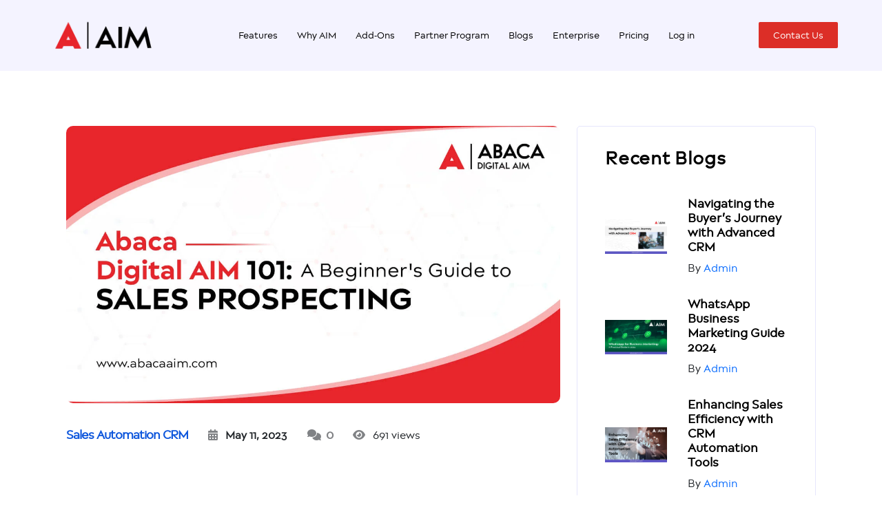

--- FILE ---
content_type: text/html; charset=UTF-8
request_url: https://abacaaim.com/a-beginners-guide-to-sales-prospecting-with-crm/
body_size: 50946
content:
<!doctype html>
<html dir="ltr" lang="en-US" prefix="og: https://ogp.me/ns#" >
<head>
	
	<meta charset="UTF-8">
	<meta name="viewport" content="width=device-width, initial-scale=1">
	<link rel="preconnect" href="https://fonts.googleapis.com">
	<link rel="preconnect" href="https://fonts.gstatic.com" crossorigin>
<link rel="preload" href="https://fonts.googleapis.com/css2?family=Manrope:wght@200;300;400;500;600;700;800&display=swap" as="style" onload="this.onload=null;this.rel='stylesheet'">
<noscript><link href="https://fonts.googleapis.com/css2?family=Manrope:wght@200;300;400;500;600;700;800&display=swap" rel="stylesheet"></noscript>
	<link rel="preload" href="https://cdn.jsdelivr.net/npm/bootstrap@5.1.3/dist/css/bootstrap.min.css" as="style" onload="this.onload=null;this.rel='stylesheet'">
		<noscript><link rel="stylesheet" href="https://cdn.jsdelivr.net/npm/bootstrap@5.1.3/dist/css/bootstrap.min.css" integrity="sha384-ggOyR0iXCbMQv3Xipma34MD+dH/1fQ784/j6cY/iJTQUOhcWr7x9JvoRxT2MZw1T"
        crossorigin="anonymous"></noscript>
  <link rel="stylesheet" href="https://cdnjs.cloudflare.com/ajax/libs/normalize/5.0.0/normalize.min.css">
<link rel='stylesheet' href='https://unpkg.com/aos@2.3.0/dist/aos.css'>
<link rel='stylesheet' href='/wp-content/uploads/2025/01/pricingonlycss.css?v=1.0.5'>
<script src="/pricing-new/js/customscript.js?v=1.0.4"></script>
<!-- Google tag (gtag.js) -->
<script async src="https://www.googletagmanager.com/gtag/js?id=G-R83V2YVNB6"></script>
<script>
  window.dataLayer = window.dataLayer || [];
  function gtag(){dataLayer.push(arguments);}
  gtag('js', new Date());

  gtag('config', 'G-R83V2YVNB6');
</script>
	<!-- Google Tag Manager -->
<script>(function(w,d,s,l,i){w[l]=w[l]||[];w[l].push({'gtm.start':
new Date().getTime(),event:'gtm.js'});var f=d.getElementsByTagName(s)[0],
j=d.createElement(s),dl=l!='dataLayer'?'&l='+l:'';j.async=true;j.src=
'https://www.googletagmanager.com/gtm.js?id='+i+dl;f.parentNode.insertBefore(j,f);
})(window,document,'script','dataLayer','GTM-5ZQK8BZ');</script>
<!-- End Google Tag Manager -->
	<title>How to Do Sales Prospecting? - Best Sales Automation CRM</title>

		<!-- All in One SEO 4.9.3 - aioseo.com -->
	<meta name="description" content="This article explains the step-by-step sales prospecting process with CRM sales automation software. Read this article to find out." />
	<meta name="robots" content="max-image-preview:large" />
	<meta name="author" content="AbacaAim"/>
	<meta name="google-site-verification" content="uJ4S4-GMtyUdCd_--Ldu1IQCfTZsjrhCG2VqsfzoJaE" />
	<link rel="canonical" href="https://abacaaim.com/a-beginners-guide-to-sales-prospecting-with-crm/" />
	<meta name="generator" content="All in One SEO (AIOSEO) 4.9.3" />
		<meta property="og:locale" content="en_US" />
		<meta property="og:site_name" content="Abaca Digital Aim -" />
		<meta property="og:type" content="article" />
		<meta property="og:title" content="How to Do Sales Prospecting? - Best Sales Automation CRM" />
		<meta property="og:description" content="This article explains the step-by-step sales prospecting process with CRM sales automation software. Read this article to find out." />
		<meta property="og:url" content="https://abacaaim.com/a-beginners-guide-to-sales-prospecting-with-crm/" />
		<meta property="og:image" content="https://abacaaim.com/wp-content/uploads/2023/08/AIM-LOGO.png" />
		<meta property="og:image:secure_url" content="https://abacaaim.com/wp-content/uploads/2023/08/AIM-LOGO.png" />
		<meta property="article:published_time" content="2023-05-11T12:06:06+00:00" />
		<meta property="article:modified_time" content="2024-04-09T05:27:23+00:00" />
		<meta name="twitter:card" content="summary_large_image" />
		<meta name="twitter:title" content="How to Do Sales Prospecting? - Best Sales Automation CRM" />
		<meta name="twitter:description" content="This article explains the step-by-step sales prospecting process with CRM sales automation software. Read this article to find out." />
		<meta name="twitter:image" content="https://abacaaim.com/wp-content/uploads/2023/08/AIM-LOGO.png" />
		<script type="application/ld+json" class="aioseo-schema">
			{"@context":"https:\/\/schema.org","@graph":[{"@type":"BlogPosting","@id":"https:\/\/abacaaim.com\/a-beginners-guide-to-sales-prospecting-with-crm\/#blogposting","name":"How to Do Sales Prospecting? - Best Sales Automation CRM","headline":"A Beginner&#8217;s Guide to Sales Prospecting With CRM","author":{"@id":"https:\/\/abacaaim.com\/author\/abacaaim\/#author"},"publisher":{"@id":"https:\/\/abacaaim.com\/#organization"},"image":{"@type":"ImageObject","url":"https:\/\/abacaaim.com\/wp-content\/uploads\/2023\/08\/Sales-Automation-CRM.webp","width":1280,"height":720,"caption":"Sales Automation CRM"},"datePublished":"2023-05-11T12:06:06+00:00","dateModified":"2024-04-09T05:27:23+00:00","inLanguage":"en-US","mainEntityOfPage":{"@id":"https:\/\/abacaaim.com\/a-beginners-guide-to-sales-prospecting-with-crm\/#webpage"},"isPartOf":{"@id":"https:\/\/abacaaim.com\/a-beginners-guide-to-sales-prospecting-with-crm\/#webpage"},"articleSection":"Sales Automation CRM, Sales CRM"},{"@type":"BreadcrumbList","@id":"https:\/\/abacaaim.com\/a-beginners-guide-to-sales-prospecting-with-crm\/#breadcrumblist","itemListElement":[{"@type":"ListItem","@id":"https:\/\/abacaaim.com#listItem","position":1,"name":"Home","item":"https:\/\/abacaaim.com","nextItem":{"@type":"ListItem","@id":"https:\/\/abacaaim.com\/category\/sales-automation-crm\/#listItem","name":"Sales Automation CRM"}},{"@type":"ListItem","@id":"https:\/\/abacaaim.com\/category\/sales-automation-crm\/#listItem","position":2,"name":"Sales Automation CRM","item":"https:\/\/abacaaim.com\/category\/sales-automation-crm\/","nextItem":{"@type":"ListItem","@id":"https:\/\/abacaaim.com\/a-beginners-guide-to-sales-prospecting-with-crm\/#listItem","name":"A Beginner&#8217;s Guide to Sales Prospecting With CRM"},"previousItem":{"@type":"ListItem","@id":"https:\/\/abacaaim.com#listItem","name":"Home"}},{"@type":"ListItem","@id":"https:\/\/abacaaim.com\/a-beginners-guide-to-sales-prospecting-with-crm\/#listItem","position":3,"name":"A Beginner&#8217;s Guide to Sales Prospecting With CRM","previousItem":{"@type":"ListItem","@id":"https:\/\/abacaaim.com\/category\/sales-automation-crm\/#listItem","name":"Sales Automation CRM"}}]},{"@type":"Organization","@id":"https:\/\/abacaaim.com\/#organization","name":"Abaca Digital Aim","url":"https:\/\/abacaaim.com\/","logo":{"@type":"ImageObject","url":"https:\/\/abacaaim.com\/wp-content\/uploads\/2023\/08\/AIM-LOGO.png","@id":"https:\/\/abacaaim.com\/a-beginners-guide-to-sales-prospecting-with-crm\/#organizationLogo","width":360,"height":140,"caption":"Abaca Digital AIM"},"image":{"@id":"https:\/\/abacaaim.com\/a-beginners-guide-to-sales-prospecting-with-crm\/#organizationLogo"}},{"@type":"Person","@id":"https:\/\/abacaaim.com\/author\/abacaaim\/#author","url":"https:\/\/abacaaim.com\/author\/abacaaim\/","name":"AbacaAim","image":{"@type":"ImageObject","@id":"https:\/\/abacaaim.com\/a-beginners-guide-to-sales-prospecting-with-crm\/#authorImage","url":"https:\/\/secure.gravatar.com\/avatar\/16f94a41717a8c30570144631254398d03366f2c142f49a898c19e58f6da377c?s=96&d=mm&r=g","width":96,"height":96,"caption":"AbacaAim"}},{"@type":"WebPage","@id":"https:\/\/abacaaim.com\/a-beginners-guide-to-sales-prospecting-with-crm\/#webpage","url":"https:\/\/abacaaim.com\/a-beginners-guide-to-sales-prospecting-with-crm\/","name":"How to Do Sales Prospecting? - Best Sales Automation CRM","description":"This article explains the step-by-step sales prospecting process with CRM sales automation software. Read this article to find out.","inLanguage":"en-US","isPartOf":{"@id":"https:\/\/abacaaim.com\/#website"},"breadcrumb":{"@id":"https:\/\/abacaaim.com\/a-beginners-guide-to-sales-prospecting-with-crm\/#breadcrumblist"},"author":{"@id":"https:\/\/abacaaim.com\/author\/abacaaim\/#author"},"creator":{"@id":"https:\/\/abacaaim.com\/author\/abacaaim\/#author"},"image":{"@type":"ImageObject","url":"https:\/\/abacaaim.com\/wp-content\/uploads\/2023\/08\/Sales-Automation-CRM.webp","@id":"https:\/\/abacaaim.com\/a-beginners-guide-to-sales-prospecting-with-crm\/#mainImage","width":1280,"height":720,"caption":"Sales Automation CRM"},"primaryImageOfPage":{"@id":"https:\/\/abacaaim.com\/a-beginners-guide-to-sales-prospecting-with-crm\/#mainImage"},"datePublished":"2023-05-11T12:06:06+00:00","dateModified":"2024-04-09T05:27:23+00:00"},{"@type":"WebSite","@id":"https:\/\/abacaaim.com\/#website","url":"https:\/\/abacaaim.com\/","name":"Abaca Digital Aim","inLanguage":"en-US","publisher":{"@id":"https:\/\/abacaaim.com\/#organization"}}]}
		</script>
		<!-- All in One SEO -->

<link rel="alternate" type="application/rss+xml" title="Abaca Digital Aim &raquo; Feed" href="https://abacaaim.com/feed/" />
<link rel="alternate" type="application/rss+xml" title="Abaca Digital Aim &raquo; Comments Feed" href="https://abacaaim.com/comments/feed/" />
<link rel="alternate" type="application/rss+xml" title="Abaca Digital Aim &raquo; A Beginner&#8217;s Guide to Sales Prospecting With CRM Comments Feed" href="https://abacaaim.com/a-beginners-guide-to-sales-prospecting-with-crm/feed/" />
<link rel="alternate" title="oEmbed (JSON)" type="application/json+oembed" href="https://abacaaim.com/wp-json/oembed/1.0/embed?url=https%3A%2F%2Fabacaaim.com%2Fa-beginners-guide-to-sales-prospecting-with-crm%2F" />
<link rel="alternate" title="oEmbed (XML)" type="text/xml+oembed" href="https://abacaaim.com/wp-json/oembed/1.0/embed?url=https%3A%2F%2Fabacaaim.com%2Fa-beginners-guide-to-sales-prospecting-with-crm%2F&#038;format=xml" />
<style id='wp-img-auto-sizes-contain-inline-css'>
img:is([sizes=auto i],[sizes^="auto," i]){contain-intrinsic-size:3000px 1500px}
/*# sourceURL=wp-img-auto-sizes-contain-inline-css */
</style>
<style id='wp-emoji-styles-inline-css'>

	img.wp-smiley, img.emoji {
		display: inline !important;
		border: none !important;
		box-shadow: none !important;
		height: 1em !important;
		width: 1em !important;
		margin: 0 0.07em !important;
		vertical-align: -0.1em !important;
		background: none !important;
		padding: 0 !important;
	}
/*# sourceURL=wp-emoji-styles-inline-css */
</style>
<style id='wp-block-library-inline-css'>
:root{--wp-block-synced-color:#7a00df;--wp-block-synced-color--rgb:122,0,223;--wp-bound-block-color:var(--wp-block-synced-color);--wp-editor-canvas-background:#ddd;--wp-admin-theme-color:#007cba;--wp-admin-theme-color--rgb:0,124,186;--wp-admin-theme-color-darker-10:#006ba1;--wp-admin-theme-color-darker-10--rgb:0,107,160.5;--wp-admin-theme-color-darker-20:#005a87;--wp-admin-theme-color-darker-20--rgb:0,90,135;--wp-admin-border-width-focus:2px}@media (min-resolution:192dpi){:root{--wp-admin-border-width-focus:1.5px}}.wp-element-button{cursor:pointer}:root .has-very-light-gray-background-color{background-color:#eee}:root .has-very-dark-gray-background-color{background-color:#313131}:root .has-very-light-gray-color{color:#eee}:root .has-very-dark-gray-color{color:#313131}:root .has-vivid-green-cyan-to-vivid-cyan-blue-gradient-background{background:linear-gradient(135deg,#00d084,#0693e3)}:root .has-purple-crush-gradient-background{background:linear-gradient(135deg,#34e2e4,#4721fb 50%,#ab1dfe)}:root .has-hazy-dawn-gradient-background{background:linear-gradient(135deg,#faaca8,#dad0ec)}:root .has-subdued-olive-gradient-background{background:linear-gradient(135deg,#fafae1,#67a671)}:root .has-atomic-cream-gradient-background{background:linear-gradient(135deg,#fdd79a,#004a59)}:root .has-nightshade-gradient-background{background:linear-gradient(135deg,#330968,#31cdcf)}:root .has-midnight-gradient-background{background:linear-gradient(135deg,#020381,#2874fc)}:root{--wp--preset--font-size--normal:16px;--wp--preset--font-size--huge:42px}.has-regular-font-size{font-size:1em}.has-larger-font-size{font-size:2.625em}.has-normal-font-size{font-size:var(--wp--preset--font-size--normal)}.has-huge-font-size{font-size:var(--wp--preset--font-size--huge)}.has-text-align-center{text-align:center}.has-text-align-left{text-align:left}.has-text-align-right{text-align:right}.has-fit-text{white-space:nowrap!important}#end-resizable-editor-section{display:none}.aligncenter{clear:both}.items-justified-left{justify-content:flex-start}.items-justified-center{justify-content:center}.items-justified-right{justify-content:flex-end}.items-justified-space-between{justify-content:space-between}.screen-reader-text{border:0;clip-path:inset(50%);height:1px;margin:-1px;overflow:hidden;padding:0;position:absolute;width:1px;word-wrap:normal!important}.screen-reader-text:focus{background-color:#ddd;clip-path:none;color:#444;display:block;font-size:1em;height:auto;left:5px;line-height:normal;padding:15px 23px 14px;text-decoration:none;top:5px;width:auto;z-index:100000}html :where(.has-border-color){border-style:solid}html :where([style*=border-top-color]){border-top-style:solid}html :where([style*=border-right-color]){border-right-style:solid}html :where([style*=border-bottom-color]){border-bottom-style:solid}html :where([style*=border-left-color]){border-left-style:solid}html :where([style*=border-width]){border-style:solid}html :where([style*=border-top-width]){border-top-style:solid}html :where([style*=border-right-width]){border-right-style:solid}html :where([style*=border-bottom-width]){border-bottom-style:solid}html :where([style*=border-left-width]){border-left-style:solid}html :where(img[class*=wp-image-]){height:auto;max-width:100%}:where(figure){margin:0 0 1em}html :where(.is-position-sticky){--wp-admin--admin-bar--position-offset:var(--wp-admin--admin-bar--height,0px)}@media screen and (max-width:600px){html :where(.is-position-sticky){--wp-admin--admin-bar--position-offset:0px}}

/*# sourceURL=wp-block-library-inline-css */
</style><style id='global-styles-inline-css'>
:root{--wp--preset--aspect-ratio--square: 1;--wp--preset--aspect-ratio--4-3: 4/3;--wp--preset--aspect-ratio--3-4: 3/4;--wp--preset--aspect-ratio--3-2: 3/2;--wp--preset--aspect-ratio--2-3: 2/3;--wp--preset--aspect-ratio--16-9: 16/9;--wp--preset--aspect-ratio--9-16: 9/16;--wp--preset--color--black: #000000;--wp--preset--color--cyan-bluish-gray: #abb8c3;--wp--preset--color--white: #FFFFFF;--wp--preset--color--pale-pink: #f78da7;--wp--preset--color--vivid-red: #cf2e2e;--wp--preset--color--luminous-vivid-orange: #ff6900;--wp--preset--color--luminous-vivid-amber: #fcb900;--wp--preset--color--light-green-cyan: #7bdcb5;--wp--preset--color--vivid-green-cyan: #00d084;--wp--preset--color--pale-cyan-blue: #8ed1fc;--wp--preset--color--vivid-cyan-blue: #0693e3;--wp--preset--color--vivid-purple: #9b51e0;--wp--preset--color--dark-gray: #28303D;--wp--preset--color--gray: #39414D;--wp--preset--color--green: #D1E4DD;--wp--preset--color--blue: #D1DFE4;--wp--preset--color--purple: #D1D1E4;--wp--preset--color--red: #E4D1D1;--wp--preset--color--orange: #E4DAD1;--wp--preset--color--yellow: #EEEADD;--wp--preset--gradient--vivid-cyan-blue-to-vivid-purple: linear-gradient(135deg,rgb(6,147,227) 0%,rgb(155,81,224) 100%);--wp--preset--gradient--light-green-cyan-to-vivid-green-cyan: linear-gradient(135deg,rgb(122,220,180) 0%,rgb(0,208,130) 100%);--wp--preset--gradient--luminous-vivid-amber-to-luminous-vivid-orange: linear-gradient(135deg,rgb(252,185,0) 0%,rgb(255,105,0) 100%);--wp--preset--gradient--luminous-vivid-orange-to-vivid-red: linear-gradient(135deg,rgb(255,105,0) 0%,rgb(207,46,46) 100%);--wp--preset--gradient--very-light-gray-to-cyan-bluish-gray: linear-gradient(135deg,rgb(238,238,238) 0%,rgb(169,184,195) 100%);--wp--preset--gradient--cool-to-warm-spectrum: linear-gradient(135deg,rgb(74,234,220) 0%,rgb(151,120,209) 20%,rgb(207,42,186) 40%,rgb(238,44,130) 60%,rgb(251,105,98) 80%,rgb(254,248,76) 100%);--wp--preset--gradient--blush-light-purple: linear-gradient(135deg,rgb(255,206,236) 0%,rgb(152,150,240) 100%);--wp--preset--gradient--blush-bordeaux: linear-gradient(135deg,rgb(254,205,165) 0%,rgb(254,45,45) 50%,rgb(107,0,62) 100%);--wp--preset--gradient--luminous-dusk: linear-gradient(135deg,rgb(255,203,112) 0%,rgb(199,81,192) 50%,rgb(65,88,208) 100%);--wp--preset--gradient--pale-ocean: linear-gradient(135deg,rgb(255,245,203) 0%,rgb(182,227,212) 50%,rgb(51,167,181) 100%);--wp--preset--gradient--electric-grass: linear-gradient(135deg,rgb(202,248,128) 0%,rgb(113,206,126) 100%);--wp--preset--gradient--midnight: linear-gradient(135deg,rgb(2,3,129) 0%,rgb(40,116,252) 100%);--wp--preset--gradient--purple-to-yellow: linear-gradient(160deg, #D1D1E4 0%, #EEEADD 100%);--wp--preset--gradient--yellow-to-purple: linear-gradient(160deg, #EEEADD 0%, #D1D1E4 100%);--wp--preset--gradient--green-to-yellow: linear-gradient(160deg, #D1E4DD 0%, #EEEADD 100%);--wp--preset--gradient--yellow-to-green: linear-gradient(160deg, #EEEADD 0%, #D1E4DD 100%);--wp--preset--gradient--red-to-yellow: linear-gradient(160deg, #E4D1D1 0%, #EEEADD 100%);--wp--preset--gradient--yellow-to-red: linear-gradient(160deg, #EEEADD 0%, #E4D1D1 100%);--wp--preset--gradient--purple-to-red: linear-gradient(160deg, #D1D1E4 0%, #E4D1D1 100%);--wp--preset--gradient--red-to-purple: linear-gradient(160deg, #E4D1D1 0%, #D1D1E4 100%);--wp--preset--font-size--small: 18px;--wp--preset--font-size--medium: 20px;--wp--preset--font-size--large: 24px;--wp--preset--font-size--x-large: 42px;--wp--preset--font-size--extra-small: 16px;--wp--preset--font-size--normal: 20px;--wp--preset--font-size--extra-large: 40px;--wp--preset--font-size--huge: 96px;--wp--preset--font-size--gigantic: 144px;--wp--preset--spacing--20: 0.44rem;--wp--preset--spacing--30: 0.67rem;--wp--preset--spacing--40: 1rem;--wp--preset--spacing--50: 1.5rem;--wp--preset--spacing--60: 2.25rem;--wp--preset--spacing--70: 3.38rem;--wp--preset--spacing--80: 5.06rem;--wp--preset--shadow--natural: 6px 6px 9px rgba(0, 0, 0, 0.2);--wp--preset--shadow--deep: 12px 12px 50px rgba(0, 0, 0, 0.4);--wp--preset--shadow--sharp: 6px 6px 0px rgba(0, 0, 0, 0.2);--wp--preset--shadow--outlined: 6px 6px 0px -3px rgb(255, 255, 255), 6px 6px rgb(0, 0, 0);--wp--preset--shadow--crisp: 6px 6px 0px rgb(0, 0, 0);}:where(.is-layout-flex){gap: 0.5em;}:where(.is-layout-grid){gap: 0.5em;}body .is-layout-flex{display: flex;}.is-layout-flex{flex-wrap: wrap;align-items: center;}.is-layout-flex > :is(*, div){margin: 0;}body .is-layout-grid{display: grid;}.is-layout-grid > :is(*, div){margin: 0;}:where(.wp-block-columns.is-layout-flex){gap: 2em;}:where(.wp-block-columns.is-layout-grid){gap: 2em;}:where(.wp-block-post-template.is-layout-flex){gap: 1.25em;}:where(.wp-block-post-template.is-layout-grid){gap: 1.25em;}.has-black-color{color: var(--wp--preset--color--black) !important;}.has-cyan-bluish-gray-color{color: var(--wp--preset--color--cyan-bluish-gray) !important;}.has-white-color{color: var(--wp--preset--color--white) !important;}.has-pale-pink-color{color: var(--wp--preset--color--pale-pink) !important;}.has-vivid-red-color{color: var(--wp--preset--color--vivid-red) !important;}.has-luminous-vivid-orange-color{color: var(--wp--preset--color--luminous-vivid-orange) !important;}.has-luminous-vivid-amber-color{color: var(--wp--preset--color--luminous-vivid-amber) !important;}.has-light-green-cyan-color{color: var(--wp--preset--color--light-green-cyan) !important;}.has-vivid-green-cyan-color{color: var(--wp--preset--color--vivid-green-cyan) !important;}.has-pale-cyan-blue-color{color: var(--wp--preset--color--pale-cyan-blue) !important;}.has-vivid-cyan-blue-color{color: var(--wp--preset--color--vivid-cyan-blue) !important;}.has-vivid-purple-color{color: var(--wp--preset--color--vivid-purple) !important;}.has-black-background-color{background-color: var(--wp--preset--color--black) !important;}.has-cyan-bluish-gray-background-color{background-color: var(--wp--preset--color--cyan-bluish-gray) !important;}.has-white-background-color{background-color: var(--wp--preset--color--white) !important;}.has-pale-pink-background-color{background-color: var(--wp--preset--color--pale-pink) !important;}.has-vivid-red-background-color{background-color: var(--wp--preset--color--vivid-red) !important;}.has-luminous-vivid-orange-background-color{background-color: var(--wp--preset--color--luminous-vivid-orange) !important;}.has-luminous-vivid-amber-background-color{background-color: var(--wp--preset--color--luminous-vivid-amber) !important;}.has-light-green-cyan-background-color{background-color: var(--wp--preset--color--light-green-cyan) !important;}.has-vivid-green-cyan-background-color{background-color: var(--wp--preset--color--vivid-green-cyan) !important;}.has-pale-cyan-blue-background-color{background-color: var(--wp--preset--color--pale-cyan-blue) !important;}.has-vivid-cyan-blue-background-color{background-color: var(--wp--preset--color--vivid-cyan-blue) !important;}.has-vivid-purple-background-color{background-color: var(--wp--preset--color--vivid-purple) !important;}.has-black-border-color{border-color: var(--wp--preset--color--black) !important;}.has-cyan-bluish-gray-border-color{border-color: var(--wp--preset--color--cyan-bluish-gray) !important;}.has-white-border-color{border-color: var(--wp--preset--color--white) !important;}.has-pale-pink-border-color{border-color: var(--wp--preset--color--pale-pink) !important;}.has-vivid-red-border-color{border-color: var(--wp--preset--color--vivid-red) !important;}.has-luminous-vivid-orange-border-color{border-color: var(--wp--preset--color--luminous-vivid-orange) !important;}.has-luminous-vivid-amber-border-color{border-color: var(--wp--preset--color--luminous-vivid-amber) !important;}.has-light-green-cyan-border-color{border-color: var(--wp--preset--color--light-green-cyan) !important;}.has-vivid-green-cyan-border-color{border-color: var(--wp--preset--color--vivid-green-cyan) !important;}.has-pale-cyan-blue-border-color{border-color: var(--wp--preset--color--pale-cyan-blue) !important;}.has-vivid-cyan-blue-border-color{border-color: var(--wp--preset--color--vivid-cyan-blue) !important;}.has-vivid-purple-border-color{border-color: var(--wp--preset--color--vivid-purple) !important;}.has-vivid-cyan-blue-to-vivid-purple-gradient-background{background: var(--wp--preset--gradient--vivid-cyan-blue-to-vivid-purple) !important;}.has-light-green-cyan-to-vivid-green-cyan-gradient-background{background: var(--wp--preset--gradient--light-green-cyan-to-vivid-green-cyan) !important;}.has-luminous-vivid-amber-to-luminous-vivid-orange-gradient-background{background: var(--wp--preset--gradient--luminous-vivid-amber-to-luminous-vivid-orange) !important;}.has-luminous-vivid-orange-to-vivid-red-gradient-background{background: var(--wp--preset--gradient--luminous-vivid-orange-to-vivid-red) !important;}.has-very-light-gray-to-cyan-bluish-gray-gradient-background{background: var(--wp--preset--gradient--very-light-gray-to-cyan-bluish-gray) !important;}.has-cool-to-warm-spectrum-gradient-background{background: var(--wp--preset--gradient--cool-to-warm-spectrum) !important;}.has-blush-light-purple-gradient-background{background: var(--wp--preset--gradient--blush-light-purple) !important;}.has-blush-bordeaux-gradient-background{background: var(--wp--preset--gradient--blush-bordeaux) !important;}.has-luminous-dusk-gradient-background{background: var(--wp--preset--gradient--luminous-dusk) !important;}.has-pale-ocean-gradient-background{background: var(--wp--preset--gradient--pale-ocean) !important;}.has-electric-grass-gradient-background{background: var(--wp--preset--gradient--electric-grass) !important;}.has-midnight-gradient-background{background: var(--wp--preset--gradient--midnight) !important;}.has-small-font-size{font-size: var(--wp--preset--font-size--small) !important;}.has-medium-font-size{font-size: var(--wp--preset--font-size--medium) !important;}.has-large-font-size{font-size: var(--wp--preset--font-size--large) !important;}.has-x-large-font-size{font-size: var(--wp--preset--font-size--x-large) !important;}
/*# sourceURL=global-styles-inline-css */
</style>

<style id='classic-theme-styles-inline-css'>
/*! This file is auto-generated */
.wp-block-button__link{color:#fff;background-color:#32373c;border-radius:9999px;box-shadow:none;text-decoration:none;padding:calc(.667em + 2px) calc(1.333em + 2px);font-size:1.125em}.wp-block-file__button{background:#32373c;color:#fff;text-decoration:none}
/*# sourceURL=/wp-includes/css/classic-themes.min.css */
</style>
<link rel='stylesheet' id='twenty-twenty-one-custom-color-overrides-css' href='https://abacaaim.com/wp-content/themes/Abaca%20Aim/assets/css/custom-color-overrides.css?ver=1.9.1691647543' media='all' />
<link rel='stylesheet' id='chld_thm_cfg_child-css' href='https://abacaaim.com/wp-content/themes/AbacaAim-child/style.css?ver=6.9' media='all' />
<link rel='stylesheet' id='twenty-twenty-one-style-css' href='https://abacaaim.com/wp-content/themes/Abaca%20Aim/style.css?ver=1.9.1691647543' media='all' />
<link rel='stylesheet' id='twenty-twenty-one-print-style-css' href='https://abacaaim.com/wp-content/themes/Abaca%20Aim/assets/css/print.css?ver=1.9.1691647543' media='print' />
<link rel="https://api.w.org/" href="https://abacaaim.com/wp-json/" /><link rel="alternate" title="JSON" type="application/json" href="https://abacaaim.com/wp-json/wp/v2/posts/176" /><link rel="EditURI" type="application/rsd+xml" title="RSD" href="https://abacaaim.com/xmlrpc.php?rsd" />
<meta name="generator" content="WordPress 6.9" />
<link rel='shortlink' href='https://abacaaim.com/?p=176' />
<link rel="pingback" href="https://abacaaim.com/xmlrpc.php"><link rel="icon" href="https://abacaaim.com/wp-content/uploads/2023/08/favpng.webp" sizes="32x32" />
<link rel="icon" href="https://abacaaim.com/wp-content/uploads/2023/08/favpng.webp" sizes="192x192" />
<link rel="apple-touch-icon" href="https://abacaaim.com/wp-content/uploads/2023/08/favpng.webp" />
<meta name="msapplication-TileImage" content="https://abacaaim.com/wp-content/uploads/2023/08/favpng.webp" />
		<style id="wp-custom-css">
			.aioseo-html-category-sitemap li:nth-child(1) {
    display: none;
}
.entry-content {
    text-align: center;
    padding: 50px 0;
}

.pricing-inner-box {
    background: #F6F7F8;
	padding: 25px 0;
	    margin: 0;

}
.v2price-head.mekpro {
    background: #0F5F65;
}
.v2price-head.cr-pro {
    background: #2733DC;
}
.v2price-head.ret-pro {
    background: #732DCA;
}
.v2price-head.mak-ent {
    background: #AC8311;
}
.v2price-head.crm-ent {
    background: #BBBFFF;
}
.v2price-head.ret-ent {
    background: #C8FFCC;
}
.singlev2-price-box {
    border-radius: 6px 6px 0 0;
}
.entp-boxx p.text-center {
    min-height: 62px;
	    margin-bottom: 10px;
}
ul.mb-3 li:nth-child(1) {
    margin-bottom: 18px;
}
section.v2-pricing .container {
    background: #F6F7F8;
    padding: 60px 0 0 0;
}
		</style>
		


<!-- Event snippet for Page view (3) conversion page -->
<script defer>
  gtag(‘event’, ‘conversion’, {‘send_to’: ‘AW-1012038543/zrKCCJ-1-OAYEI_3yeID’});
</script>
	<script src="https://cdn.ampproject.org/v0/amp-analytics-0.1.js"></script>
</head>
<body class="wp-singular post-template-default single single-post postid-176 single-format-standard wp-custom-logo wp-embed-responsive wp-theme-AbacaAim wp-child-theme-AbacaAim-child is-light-theme no-js singular has-main-navigation">
<!-- Google Tag Manager (noscript) -->
<noscript><iframe src="https://www.googletagmanager.com/ns.html?id=GTM-5ZQK8BZ"
height="0" width="0" style="display:none;visibility:hidden"></iframe></noscript>
<!-- End Google Tag Manager (noscript) -->
	<header class="site-header w-100">
		         <div class="container">
            <div class="row align-items-center">
				<div class="col-lg-2 col-md-2 col">
					<div class="center-logo">
						<a aria-label="Abaca Digital Aim" href="https://abacaaim.com/">
                         <img src="/wp-content/uploads/2023/08/AIM-LOGO.png" alt="Abaca Digital AIM" width="181" height="45">
						</a>
					</div>
				</div>
                <div class="col-lg-8 col-md-10 col right-side-menus">
                  <div class="desktop-menu">
                     <div class="primary-menu-container"><ul id="menu-main-menu" class="menu-wrapper"><li id="menu-item-38" class="menu-item menu-item-type-post_type menu-item-object-page menu-item-38"><a href="https://abacaaim.com/platform-features/">Features</a></li>
<li id="menu-item-1071" class="menu-item menu-item-type-post_type menu-item-object-page menu-item-1071"><a href="https://abacaaim.com/why-aim/">Why AIM</a></li>
<li id="menu-item-219" class="menu-item menu-item-type-post_type menu-item-object-page menu-item-219"><a href="https://abacaaim.com/add-ons/">Add-Ons</a></li>
<li id="menu-item-1230" class="menu-item menu-item-type-post_type menu-item-object-page menu-item-1230"><a href="https://abacaaim.com/partner-program/">Partner Program</a></li>
<li id="menu-item-562" class="menu-item menu-item-type-post_type menu-item-object-page menu-item-562"><a href="https://abacaaim.com/blogs/">Blogs</a></li>
<li id="menu-item-42" class="menu-item menu-item-type-post_type menu-item-object-page menu-item-42"><a href="https://abacaaim.com/enterprise/">Enterprise</a></li>
<li id="menu-item-1202" class="menu-item menu-item-type-post_type menu-item-object-page menu-item-1202"><a href="https://abacaaim.com/pricing/">Pricing</a></li>
<li id="menu-item-43" class="menu-item menu-item-type-custom menu-item-object-custom menu-item-43"><a target="_blank" href="https://aim.abacaaim.com/ords/f?p=crm-20:9999">Log in</a></li>
</ul></div>                  </div>
					<div class="mobile-menu">
                       <span class="menuline" onclick="opennav()"> <i class="fa fa-bars" aria-hidden="true"></i></span>
					</div>
               </div>
				<div class="col-lg-2 col-md-2 heads-btn">
				 <!--<div class="top-btn site-btn view-demo">
                            <a href="javascript:void();"  class="ref_btn btn" data-bs-target="#staticBackdrop" data-bs-toggle="modal">View Demo</a>
                  </div>-->
<!-- 					<div class="top-btn site-btn get-start">
                            <a rel="nofollow" href="https://aim.abacaaim.com/ords/as/r/crm-20/sign-up/sign-up?PLID=FT" target="_blank"  class="ref_btn btn" >
						   Free Trial
						</a>
                  </div> -->
					<div class="top-btn site-btn get-start">
                            <a  href="/contact-us"   class="ref_btn btn" >
						   Contact Us
						</a>
                  </div>
			</div>
         </div>
		</div>
	</header>
      <div class="sidenav" id="mysidenav">
         <div  class="closebtn" onclick="closenav()"><i class="fa fa-times" aria-hidden="true"></i></div>
         <div class="mobile-menu">
            <div class="primary-menu-container"><ul id="menu-main-menu-1" class="menu-wrapper"><li class="menu-item menu-item-type-post_type menu-item-object-page menu-item-38"><a href="https://abacaaim.com/platform-features/">Features</a></li>
<li class="menu-item menu-item-type-post_type menu-item-object-page menu-item-1071"><a href="https://abacaaim.com/why-aim/">Why AIM</a></li>
<li class="menu-item menu-item-type-post_type menu-item-object-page menu-item-219"><a href="https://abacaaim.com/add-ons/">Add-Ons</a></li>
<li class="menu-item menu-item-type-post_type menu-item-object-page menu-item-1230"><a href="https://abacaaim.com/partner-program/">Partner Program</a></li>
<li class="menu-item menu-item-type-post_type menu-item-object-page menu-item-562"><a href="https://abacaaim.com/blogs/">Blogs</a></li>
<li class="menu-item menu-item-type-post_type menu-item-object-page menu-item-42"><a href="https://abacaaim.com/enterprise/">Enterprise</a></li>
<li class="menu-item menu-item-type-post_type menu-item-object-page menu-item-1202"><a href="https://abacaaim.com/pricing/">Pricing</a></li>
<li class="menu-item menu-item-type-custom menu-item-object-custom menu-item-43"><a target="_blank" href="https://aim.abacaaim.com/ords/f?p=crm-20:9999">Log in</a></li>
</ul></div>         </div>
		  <div class="top-btn site-btn get-start">
			  <a rel="nofollow" href="/contact-us"  class="ref_btn btn" >
								Contact Us
			                  </a>
                  </div>
      </div>
<div class="help-center" data-aos="fade-up" data-aos-duration="1000">
		  <a href="https://abacaaim.atlassian.net/servicedesk/customer/portals" target="_blank">
			  <img src="/wp-content/uploads/2023/09/chat.webp" loading="lazy" width="140" height="39" alt="Abaca Digital Aim">
	      </a>
	   </div>
<style>
.blog-detail-wrapper.pt-45.pb-70 {
    margin-top: 5rem;
}
</style>
<div class="blog-detail-wrapper pt-45 pb-70">
   <div class="container">
      <div class="row">
         <div class="col-xl-8 col-lg-7">
		    <div class="detail-page-image mb-30">
            				 <img width="1280" height="720" src="https://abacaaim.com/wp-content/uploads/2023/08/Sales-Automation-CRM.webp" class="attachment-post-thumbnail size-post-thumbnail wp-post-image" alt="Sales Automation CRM" decoding="async" fetchpriority="high" srcset="https://abacaaim.com/wp-content/uploads/2023/08/Sales-Automation-CRM.webp 1280w, https://abacaaim.com/wp-content/uploads/2023/08/Sales-Automation-CRM-300x169.webp 300w, https://abacaaim.com/wp-content/uploads/2023/08/Sales-Automation-CRM-1024x576.webp 1024w, https://abacaaim.com/wp-content/uploads/2023/08/Sales-Automation-CRM-768x432.webp 768w" sizes="(max-width: 1280px) 100vw, 1280px" style="width:100%;height:56.25%;max-width:1280px;" />			</div>
									<div class="post-meta">
						<ul>
						<li><span>
						<a href="#" class="cat-link">
						Sales Automation CRM						</a>
						</span></li>
						<li><span><i class="fa fa-calendar" aria-hidden="true"></i>
							<strong><time datetime="2023-05-11T12:06:06+00:00" itemprop="datePublished">May 11, 2023</time></strong>
                        </span>
						</li>
						<li><span><i class="fa fa-comments"></i><a href="#.">0</a></span></li>
						<li>   <div class="post-views">
						   <span><i class="fa-solid fa-eye"></i></span>
						   						  691 views							</div></li>
						</ul>
						</div>
             <div class="detail-page-title" data-aos="fade-up" data-aos-duration="1000"><h1>
				 A Beginner&#8217;s Guide to Sales Prospecting With CRM				 </h1></div>
			 
             <div class="detail-page-cnt" data-aos="fade-up" data-aos-duration="1000"><p>Sales prospecting is one of the most important phases in any sales process. It&#8217;s where your leads and prospects get a chance to learn about your business, build trust and convince you that they are the &#8216;right fit&#8217; for your product or service. That&#8217;s why it&#8217;s crucial to use CRM software as a sales prospecting tool — it can help you get more <a href="https://abacaaim.com/how-to-automate-your-lead-nurturing-with-crm-sales-automation-software/">qualified leads</a> and opportunities by making your sales process easier and more effective than ever before.</p>
<p>Read on as this article; we enlist the steps to make sales prospecting easy with sales automation CRM.</p>
<h2>Step 1. Define Your Ideal Customer Profile</h2>
<p>A key part of any sales process is defining your ideal customer profile. This will help you identify who your ideal customers are, what they want, and how much they&#8217;re willing to pay.</p>
<p><strong>You can use the following questions to help you define your ideal customer:</strong></p>
<ul>
<li>Who are the people who could buy from you?</li>
<li>What do they buy? For example, if you sell software, you should include specific details about what people use it for and how much they spend on it. The more specific you can be here, the better. If there are multiple types of products or services in your industry, make sure to include them all in this section.</li>
<li>How much money do they spend every month? If someone pays $500 monthly for a subscription service, that&#8217;s a lot of money! You can use this information to determine how many leads you need and what type of offers would convince them to upgrade their plan or buy more tickets.</li>
<li>What are their buying motivations? Is it convenient? Price? Quality? Something else entirely? Knowing these things will help you create an offer that appeals to everyone on your list.</li>
<li>How long do they spend on your website? Are they looking for something specific (like the latest sales trends or ground transportation options in their city)? Or are they just browsing and hoping to find a deal? Knowing this information will help you craft your offers appropriately.</li>
</ul>
<h2>Step 2. Build a List of Prospects</h2>
<p>To build a list of prospects, you must first have robust <a href="https://abacaaim.com/platform-features/">CRM sales automation software</a> in place that allows you to create and manage contacts. This will also allow you to track your leads and manage their follow-ups. Once the CRM system is implemented, it&#8217;s time to build a list of prospects.</p>
<p>There are many ways to build a list of prospects, and here are the fundamental steps you need to know.</p>
<ul>
<li>First, create a sales pipeline by having an account for each individual on your prospect list. If they are not added to your CRM system, then you have to do that so they can be tracked during the sales process.</li>
<li>You should also create an account for any vendors or partners involved in the sale (for example, a third-party payment processor).</li>
<li>Export all of these records into a spreadsheet so that they can be easily categorized and organized into sections such as &#8220;Top Prospects,&#8221; &#8220;Recent Prospects,&#8221; and &#8220;Potential Prospects.&#8221; This will help when it comes time to segment data later on down the line.</li>
</ul>
<h2>Step 3. Qualify Your Prospects</h2>
<p>Now that you have a list of prospects, it&#8217;s time to start qualifying them. This is where your CRM sales pipeline management software can shine.<br />
<a href="https://abacaaim.com/platform-features/">Sales automation CRM</a> tracks all contact information and data about your prospects, making it easy to track their history, current status and more. You&#8217;ll be able to see how many calls they&#8217;ve made, how many times you&#8217;ve contacted them and even how long you&#8217;ve talked to them each time.</p>
<h2>Step 4. Reach Out to Your Prospects</h2>
<p>Following the steps outlined above, you have a list of your potential customers. So now it&#8217;s time to reach out to them.</p>
<p>First, create a welcome email (or two) and send it out to your prospects. This email should be short and sweet — it should give them some information about yourself and why they should care about your words.</p>
<p>This is where again, it&#8217;s important to be concise in your message. If someone clicks on your link, they may not even open the rest of your message. So make sure that this welcome email is only about 10 minutes long or so – no longer than that!</p>
<p>Next, reach out using social media or other methods of communication such as email or phone calls. You can use tools like Slack or Salesforce Chatter to connect with your prospects directly without getting in touch via email first (which is always more difficult).</p>
<h2>Step 5. Track Your Progress</h2>
<p>There are two ways to track your success with sales prospecting. The first is to set up a Google Docs spreadsheet that you can use to document all of the calls and emails that you make throughout the day. You can also use this same spreadsheet to track when you send follow-up emails, ensuring you have included a reminder for each one.</p>
<p>The second option is to use an online CRM like <a href="https://abacaaim.com/">AIM</a>, where you can track all your sales leads, contacts, and more. With this method, it&#8217;s easy to see who&#8217;s interested in what from day one, which makes it easier to follow up with them later on down the line. Signup for a <a href="https://abacaaim.com/contact-us/">FREE trial</a>.</p>
<h2>AIM- Best Sales Automation CRM for Sales Prospecting</h2>
<p>AIM is a best-selling Sales Automation CRM for sales prospecting, sales management, and sales analytics. It&#8217;s the only app that combines sales prospecting with sales management in one easy-to-use platform.</p>
<p>It helps you to manage your pipeline, track prospects&#8217; interactions with the sales team, and analyze their behaviour. You can also customize and automate your workflows to keep your team on track.</p>
<p><strong>This App Will Help You To:</strong></p>
<ul>
<li>Manage your workflow.</li>
<li>Track all of your prospects&#8217; interactions with the team.</li>
<li>Easily find out which opportunities are most likely or unlikely to close.</li>
<li>Analyze the data from your pipeline to get insights into what works and isn&#8217;t.</li>
</ul>
<h2>In The End</h2>
<p>So, by now, you have a fair understanding of the fundamentals of sales prospects, and it&#8217;s the right time to translate the knowledge into action. Get started by looking at your existing contacts and leads to see which ones you should contact first. After that, you need to chalk out a prospect to identify all the prospects that may be interested in doing business with your company. Here, your CRM can be handy, making it super-easy to find such prospects in no time. Sales prospecting could be a big game for any business if executed strategically to drive value.</p>
</div>
             <!--<div class="detail-page-form" data-aos="fade-up" data-aos-duration="1000"><?php// comments_template(); ?></div>-->
         </div>
         <div class="col-xl-4 col-lg-5">
            <div class="sidebar-widget-area" data-aos="fade-up" data-aos-duration="1000">


				<div class="widget recent-post-widget mb-30 " data-aos="fade-up" data-aos-duration="2000" data-aos-easing="ease-in-quad">
					<h4 class="widget-title">Recent Blogs</h4>
						<ul class="recent-post-list">
													<li class="post-thumbnail-content" data-aos="fade-up" data-aos-duration="2000" data-aos-easing="ease-in-quad">
										 <img width="1568" height="884" src="https://abacaaim.com/wp-content/uploads/2024/06/crm-1568x884.png" class="attachment-post-thumbnail size-post-thumbnail wp-post-image" alt="Advanced CRM" decoding="async" srcset="https://abacaaim.com/wp-content/uploads/2024/06/crm-1568x884.png 1568w, https://abacaaim.com/wp-content/uploads/2024/06/crm-300x169.png 300w, https://abacaaim.com/wp-content/uploads/2024/06/crm-1024x577.png 1024w, https://abacaaim.com/wp-content/uploads/2024/06/crm-768x433.png 768w, https://abacaaim.com/wp-content/uploads/2024/06/crm-1536x866.png 1536w, https://abacaaim.com/wp-content/uploads/2024/06/crm.png 2002w" sizes="(max-width: 1568px) 100vw, 1568px" style="width:100%;height:56.39%;max-width:2002px;" />								    
										<div class="post-title-date">
										<h6><a href="https://abacaaim.com/navigating-the-buyers-journey-with-advanced-crm/">Navigating the Buyer&#8217;s Journey with Advanced CRM</a></h6>
										<span class="posted-on">By <a href="/">Admin</a></span>
										</div>
										</li>
													<li class="post-thumbnail-content" data-aos="fade-up" data-aos-duration="2000" data-aos-easing="ease-in-quad">
										 <img width="1568" height="884" src="https://abacaaim.com/wp-content/uploads/2024/05/Artboard-11-1568x884.png" class="attachment-post-thumbnail size-post-thumbnail wp-post-image" alt="" decoding="async" srcset="https://abacaaim.com/wp-content/uploads/2024/05/Artboard-11-1568x884.png 1568w, https://abacaaim.com/wp-content/uploads/2024/05/Artboard-11-300x169.png 300w, https://abacaaim.com/wp-content/uploads/2024/05/Artboard-11-1024x577.png 1024w, https://abacaaim.com/wp-content/uploads/2024/05/Artboard-11-768x433.png 768w, https://abacaaim.com/wp-content/uploads/2024/05/Artboard-11-1536x866.png 1536w, https://abacaaim.com/wp-content/uploads/2024/05/Artboard-11.png 2002w" sizes="(max-width: 1568px) 100vw, 1568px" style="width:100%;height:56.39%;max-width:2002px;" />								    
										<div class="post-title-date">
										<h6><a href="https://abacaaim.com/whatsapp-business-marketing-guide-2024/">WhatsApp Business Marketing Guide 2024</a></h6>
										<span class="posted-on">By <a href="/">Admin</a></span>
										</div>
										</li>
													<li class="post-thumbnail-content" data-aos="fade-up" data-aos-duration="2000" data-aos-easing="ease-in-quad">
										 <img width="1568" height="884" src="https://abacaaim.com/wp-content/uploads/2024/05/Artboard-9-1568x884.jpg" class="attachment-post-thumbnail size-post-thumbnail wp-post-image" alt="Enhancing sales efficiency with CRM automation tools" decoding="async" srcset="https://abacaaim.com/wp-content/uploads/2024/05/Artboard-9-1568x884.jpg 1568w, https://abacaaim.com/wp-content/uploads/2024/05/Artboard-9-300x169.jpg 300w, https://abacaaim.com/wp-content/uploads/2024/05/Artboard-9-1024x577.jpg 1024w, https://abacaaim.com/wp-content/uploads/2024/05/Artboard-9-768x433.jpg 768w, https://abacaaim.com/wp-content/uploads/2024/05/Artboard-9-1536x866.jpg 1536w, https://abacaaim.com/wp-content/uploads/2024/05/Artboard-9.jpg 2002w" sizes="(max-width: 1568px) 100vw, 1568px" style="width:100%;height:56.39%;max-width:2002px;" />								    
										<div class="post-title-date">
										<h6><a href="https://abacaaim.com/enhancing-sales-efficiency-with-crm-automation-tools/">Enhancing Sales Efficiency with CRM Automation Tools</a></h6>
										<span class="posted-on">By <a href="/">Admin</a></span>
										</div>
										</li>
												                        </ul>
				</div>
				<div class="widget recent-post-widget mb-30 pop-tags " data-aos="fade-up" data-aos-duration="2000" data-aos-easing="ease-in-quad">
					<h4 class="widget-title mb-30">Popular Tags</h4>
					<ul>
												</ul>
				</div>
				
            </div>
         </div>
      </div>
	   <?php// echo do_shortcode('[social_share_links]');?>
   </div>
</div>
<!-- saas pricing -->
        <div class="modal fade" id="saasPricing">
            <div class="modal-dialog">
                <div class="modal-content">
                    <div class="modal-header">
<!--           <h5 class="modal-title">SAAS Pricing</h5> -->
						<h5 class="modal-title">Start Free Trial</h5>
          <button type="button" class="btn-close ssk" data-bs-dismiss="modal" aria-label="Close"></button>
        </div>
                    <div class="modal-body">
						<div id="saas-pricing" class="">
    <style class="" style="">
       .mandatory_text::after { content: "*";  color: red; }.overlay-hidden { background-color: transparent !important; } 
       .select_2_list_cont li:hover {background-color: hsl(214.7deg 78.72% 46.08%);color: #FFF;}
    </style>
    <style class="phone_code_css" style="">.phone_code_cont{ padding-right: 4px;border: 1px solid #767676;border-right: none;border-radius: 2px;}.main-cont{padding: 2px;display: flex;align-items: center;gap: 2px;}.display_flex{display: flex;}</style>
    <input type="hidden" id="CLIENT_ID" value="" class="" style="">
    <div data-field-id="NAME" class="html_form_cont no_cont" data-sort="1" data-field-source="STD">
       <div class="selected_cont">
          <div class="html_label_cont"><span class="label_text mandatory_text">Full Name</span></div>
          <div class="html_field_cont">
             <input type="text" id="saas-pricing-NAME" class="form_value form-control" maxlength="100" placeholder="Enter Your Full Name">
             <div style="display:none; color:red;" class="error_text">Please Enter Full Name</div>
          </div>
       </div>
    </div>
    <div data-field-id="PHONE" class="html_form_cont no_cont" data-sort="2" data-field-source="STD">
       <div class="selected_cont">
          <div class="html_label_cont"><span class="label_text mandatory_text">Phone</span></div>
          <div class="html_field_cont">
             <div class="display_flex">
                <div class="phone_code_cont form-control">
                   <div class="main-cont formsaas-pricing-PHONE" onclick="toggleDropDownsaaspricing('saas-pricing-PHONE')">
                      <span class="country-icon-cont">
                      <img class="img-src" src="https://aim.abacaaim.com/i/custom/crm20/static_files/india_country_icon.svg">
                      </span>
                      <span class="phone_code_txt">+91</span>
                      <img src="https://aim.abacaaim.com/i/custom/crm20/static_files/blue_drop_down_icon.svg">
                   </div>
                   <div id="drop-down-phone-code-content-cont" class="saas-pricing-PHONE" style="border: 1px solid;position: absolute;display: none;background: #fff;">
                      <div class="main-cont" data-country-code="IND" title="IND" onclick="setPhoneCodeValsaaspricing('IND','+91')">
                         <span class="country-icon-cont">
                         <img src="https://aim.abacaaim.com/i/custom/crm20/static_files/india_country_icon.svg">
                         </span>
                         <span class="phone-code-cont">+91</span>
                      </div>
                      <div class="main-cont" data-country-code="USA" title="USA" onclick="setPhoneCodeValsaaspricing('USA','+1')">
                         <span class="country-icon-cont">
                         <img src="https://aim.abacaaim.com/i/custom/crm20/static_files/usa_country_icon.svg">
                         </span>
                         <span class="phone-code-cont">+1</span>
                      </div>
                      <div class="main-cont" data-country-code="ARE" title="UAE" onclick="setPhoneCodeValsaaspricing('ARE','+971')">
                         <span class="country-icon-cont">
                         <img src="https://aim.abacaaim.com/i/custom/crm20/static_files/united_arab_emirates_country_icon.svg">
                         </span>
                         <span class="phone-code-cont">+971</span>
                      </div>
                      <div class="main-cont" data-country-code="CAN" title="CAN" onclick="setPhoneCodeValsaaspricing('CAN','+1')">
                         <span class="country-icon-cont">
                         <img src="https://aim.abacaaim.com/i/custom/crm20/static_files/canada_country_icon.svg">
                         </span>
                         <span class="phone-code-cont">+1</span>
                      </div>
                      <div class="main-cont" data-country-code="GBR" title="GBR" onclick="setPhoneCodeValsaaspricing('GBR','+44')">
                         <span class="country-icon-cont">
                         <img src="https://aim.abacaaim.com/i/custom/crm20/static_files/united_kingdom_country_icon.svg">
                         </span>
                         <span class="phone-code-cont">+44</span>
                      </div>
                      <div class="main-cont" data-country-code="FRA" title="FRA" onclick="setPhoneCodeValsaaspricing('FRA','+33')">
                         <span class="country-icon-cont">
                         <img src="https://aim.abacaaim.com/i/custom/crm20/static_files/france_country_icon.svg">
                         </span>
                         <span class="phone-code-cont">+33</span>
                      </div>
                      <div class="main-cont" data-country-code="AUS" title="AUS" onclick="setPhoneCodeValsaaspricing('AUS','+61')">
                         <span class="country-icon-cont">
                         <img src="https://aim.abacaaim.com/i/custom/crm20/static_files/australia_country_icon.svg">
                         </span>
                         <span class="phone-code-cont">+61</span>
                      </div>
                      <div class="main-cont" data-country-code="DEU" title="DEU" onclick="setPhoneCodeValsaaspricing('DEU','+49')">
                         <span class="country-icon-cont">
                         <img src="https://aim.abacaaim.com/i/custom/crm20/static_files/germany_country_icon.svg">
                         </span>
                         <span class="phone-code-cont">+49</span>
                      </div>
                      <div class="main-cont" data-country-code="CHE" title="CHE" onclick="setPhoneCodeValsaaspricing('CHE','+41')">
                         <span class="country-icon-cont">
                         <img src="https://aim.abacaaim.com/i/custom/crm20/static_files/switzerland_country_icon.svg">
                         </span>
                         <span class="phone-code-cont">+41</span>
                      </div>
                      <div class="main-cont" data-country-code="ITA" title="ITA" onclick="setPhoneCodeValsaaspricing('ITA','+39')">
                         <span class="country-icon-cont">
                         <img src="https://aim.abacaaim.com/i/custom/crm20/static_files/italy_country_icon.svg">
                         </span>
                         <span class="phone-code-cont">+39</span>
                      </div>
                      <div class="main-cont" data-country-code="HKG" title="HKG" onclick="setPhoneCodeValsaaspricing('HKG','+852')">
                         <span class="country-icon-cont">
                         <img src="https://aim.abacaaim.com/i/custom/crm20/static_files/hong_kong_country_icon.svg">
                         </span>
                         <span class="phone-code-cont">+852</span>
                      </div>
                   </div>
                </div>
                <input type="text" id="saas-pricing-PHONE" class="form_value phone_num_fld form-control" maxlength="100" placeholder="Enter Your Phone">
             </div>
             <div style="display:none; color:red;" class="error_text">Please Enter Phone</div>
          </div>
       </div>
    </div>
    <div data-field-id="EMAIL" class="html_form_cont no_cont" data-sort="3" data-field-source="STD">
       <div class="selected_cont">
          <div class="html_label_cont"><span class="label_text">Email</span></div>
          <div class="html_field_cont">
             <input type="text" id="saas-pricing-EMAIL" class="form_value form-control" maxlength="100" placeholder="Enter Your Email">
             <div style="display:none; color:red;" class="error_text">Please Enter Email</div>
          </div>
       </div>
    </div>
    <div data-field-id="COMPANY" class="html_form_cont no_cont" data-sort="4" data-field-source="STD">
       <div class="selected_cont">
          <div class="html_label_cont"><span class="label_text">Company Name</span></div>
          <div class="html_field_cont">
             <input type="text" id="saas-pricing-COMPANY" class="form_value form-control" maxlength="100" placeholder="Enter Your Company Name">
             <div style="display:none; color:red;" class="error_text">Please Enter Company Name</div>
          </div>
       </div>
    </div>
    <div data-field-id="BUTTON" class="no_cont">
       <div class="selected_cont"><button id="saas-pricing-submit-button" onclick="insertsaaspricingData()" class="send-btn"><span class="button_text ">Submit</span></button></div>
    </div>
 </div>
 <div id="wf-thankyou-main-cont" style="display: none;">
    <div class="wf_thankyou_cont" style="display: flex;flex-direction: column;align-items: center;padding: 80px 40px;gap: 4rem;overflow: hidden;background: #e1f0ff;">
       <div class="thankyou_cont_row" id="thankyou-cont-row-1">
          <span class="thankyou_icon"><img src="https://aim.abacaaim.com/i/custom/crm20/users/wf_thankyou_icon.svg" class="img_setting"></span>
       </div>
       <div class="thankyou_cont_row" id="thankyou-cont-row-2" style="display: flex;flex-direction: column;align-items: center;gap: 4rem;">
          <span class="thankyou_text" id="thank-you-heading"style="font-family: impact; font-size: 32px; color: #000000">Thank You!</span>
          <span class="thankyou_text" id="thankYOuPara" style="font-family: impact;font-size: 32px;color: #000000;line-height: 1;text-align: center;">Your submission has been received.</span>
       </div>
    </div>
 </div>
            <script src="https://code.jquery.com/jquery-3.6.3.min.js" integrity="sha256-pvPw+upLPUjgMXY0G+8O0xUf+/Im1MZjXxxgOcBQBXU=" crossorigin="anonymous"></script><script id="saas-pricing-get-api-script-tag"> $(document).ready(function(){
            $('head').append('<link rel="stylesheet" href="https://cdnjs.cloudflare.com/ajax/libs/font-awesome/4.7.0/css/font-awesome.min.css"><script src="https://code.jquery.com/ui/1.12.1/jquery-ui.min.js"><\/script><link rel="stylesheet" href="https://code.jquery.com/ui/1.12.1/themes/base/jquery-ui.css">');
            
            if ( $('#saas-pricing').find('.phone_code_css').length == 0 ) {

                $('#saas-pricing').prepend('<style class="phone_code_css">.phone_code_cont{ padding-right: 4px;border: 1px solid #767676;border-right: none;border-radius: 2px;}.main-cont{padding: 2px;display: flex;align-items: center;gap: 2px;}.display_flex{display: flex;}</style>');
            }

            const scriptUrl = 'https://aim.abacaaim.com/ords/as/abaca-aim-webform/get-webform-script-tag';
            const header = {
                form_id: 7477
            };
            const fetchParams = { 
                method: 'GET',
                headers: (header)
            };
            let jsonObj;
            let jsonCol;
            let parentItem = '';
            let itemId  = '';
            async function getapi(scriptUrl){
                const script_response = await fetch(scriptUrl,fetchParams);

                var scrptdata = await script_response.text();
                jsonObj = await JSON.parse(scrptdata);
                jsonCol = await jsonObj.items[0];

                $(document.body).append(jsonCol.webform_custom_js);
                $('#fetchHTML').css('display','block');

            };
            getapi(scriptUrl);           
        });
        let boolsaaspricing = true;
        const openPopupsaaspricing = (id) => {
            if ( boolsaaspricing ) {
                let width = $('#'+id).width();
                $('#'+id).siblings('.select_2_list_cont').css('display','block');
                $('#'+id).siblings('.select_2_list_cont').css('width',width+'px');
                setTimeout(function(){
                    boolsaaspricing = false;
                },100);
            }
        }
        $('.search_select2').click(function(){
            boolsaaspricing = true;
            setTimeout(function(){
                boolsaaspricing = false;
            },100);
        });
        $('body').click(function(){
            if ( !boolsaaspricing ) {
            $('.select_2_list_cont').css('display','none');
            $('.search_select2').val('');
            $('.search_select2').keyup();
            boolsaaspricing = true;
            }
        }); 

        $('.search_select2').keyup(function(){
            let searchVal = $(this).val(), count = 0;
            $(this).siblings('ul').find('li').css('display','none');
            $(this).siblings('ul').find('li').each(function () {
                var matches = $(this).text().toLowerCase().indexOf(searchVal.toLowerCase()) >= 0 ? true : false;
                if (matches) {
                    $(this).css('display','block');
                    count += 1;
                }
            });
            if ( count == 0 ) {
                $(this).siblings('ul').append('<li style="padding: 0px 5px;" id="no-data-avail">No Data Available</li>');
            }
            else {
                $(this).siblings('ul').find('li#no-data-avail').remove();
            }
        });

        const select2Valsaaspricing = (text,id) => {
            $('#'+id).val(text);
            $('#remove-select-2-val-'+id).css('display','block');
        }
        const deleteSelect2saaspricing = (id) => {
            $('#'+id).val('');
            $('#remove-select-2-val-'+id).css('display','none');
        }
        const toggleDropDownsaaspricing = (formDataId) => {
            parentItem = formDataId;
            console.log(formDataId);
            var dropDownElements = document.getElementsByClassName(formDataId);
            var dropDown = dropDownElements[0];
            if (dropDown) {
                dropDown.style.display = (dropDown.style.display === 'none' || dropDown.style.display === '') ? 'block' : 'none';
            }
        }
    const setPhoneCodeValsaaspricing = (countryCode,phoneCodeValue) => {
    phone_code = countryCode;
    console.log('phoneCodeValue'+phoneCodeValue);
    let imageSrc = $('[data-country-code='+countryCode+']').find('img').attr('src');
    console.log('imageSrc'+imageSrc);
    $(".form"+parentItem+" .phone_code_txt").text(phoneCodeValue);
    $(".form"+parentItem+" .img-src").attr("src", imageSrc);
    var inputElement = document.getElementById(parentItem);
    var phoneNumber = inputElement.value;
    var cleanedString = phoneNumber.replace(/[()s -]/g, '');
    console.log('phoneNumber'+cleanedString);
    if(cleanedString != ''){
        if(phoneCodeValue == '+1'){
            phoneNumber = '('+cleanedString.substr(0, 3)+') '+cleanedString.substr(3, 3)+'-'+cleanedString.substr(6);
            $('#'+parentItem).val(phoneNumber); 
        }else if(phoneCodeValue == '+86'){
            phoneNumber = cleanedString.substr(0,2)+' '+cleanedString.substr(2,4)+' '+cleanedString.substr(6)
            $('#'+parentItem).val(phoneNumber); 
        }else if(phoneCodeValue == '+92'){
            phoneNumber = cleanedString.substr(0,3)+'-'+cleanedString.substr(3);
            $('#'+parentItem).val(phoneNumber); 
        }
        else{
           $('#'+parentItem).val(cleanedString); 
        }
    }
     $('.'+parentItem).css("display", "none");
    }

    $('#saaspricing .phone_num_fld').each(function () {
    var id = $(this).attr('id');
    itemId = id;
    var element = document.getElementById(id);
    if (element) {
        element.addEventListener("keypress", function (event) {
            var value = event.target.value;
            let phoneCodeValue = $('.form'+id+' .phone_code_txt').text();
            console.log("Phone Code Value:", phoneCodeValue);

            if (event.keyCode > 46 && phoneCodeValue == '+1') {
                if (event.keyCode != 187 && event.keyCode != 107) {
                    element.setAttribute("maxlength", 14);
                    if (value.length == 0) {
                        value = "(" + value.substr(0, 2);
                    } else if (value.length == 4) {
                        value = value.substr(0, 7) + ") ";
                    } else if (value.length == 9) {
                        let text = value.substr(9, 12);
                        value = value.substr(0, 12) + "-" + text;
                    }
                }
            } else if (event.keyCode > 46 && phoneCodeValue == '+92') {
                if (event.keyCode != 187 && event.keyCode != 107) {
                    element.setAttribute("maxlength", 11);
                    if (value.length == 3) {
                        value = value.substr(0, 3) + "-";
                    }
                }
            } else if (event.keyCode > 46 && phoneCodeValue == '+86') {
                if (event.keyCode != 187 && event.keyCode != 107) {
                    element.setAttribute("maxlength", 13);
                    if (value.length == 2) {
                        value = value.substr(0, 2) + " " + value.substr(2, 4);
                    } else if (value.length == 7) {
                        value = value.substr(0, 2) + " " + value.substr(2, 5) + " " + value.substr(7, 5);
                    }
                }
            } else {
                element.setAttribute("maxlength", 10);
            }
            $("input#" + id).val(value);
        });
    }
});
function formatNumbersaaspricing(inputId, event, context) {
    let phoneCodeValue = $('.form'+inputId+' .phone_code_txt').text();
    console.log('Phone Code Value:', phoneCodeValue);
    console.log('inputId:', inputId);
    event.preventDefault();
    let pasteText = (event.originalEvent.clipboardData || window.clipboardData).getData("text").trim();
    var cleanedString = pasteText.replace(/[()s -]/g, '');  
    if(phoneCodeValue == '+1'){
        if(pasteText.substr(0, 1) != '('){
            pasteText = '('+pasteText.substr(0, 3)+') '+pasteText.substr(3, 3)+'-'+pasteText.substr(6);
            const selection = window.getSelection();
            if (!selection.rangeCount) return false;
            selection.deleteFromDocument();
            $('#'+inputId).val(pasteText);
        }else{
            $('#'+inputId).val(pasteText);
        }
    }
    else if(phoneCodeValue == '+86'){
            pasteText = pasteText.substr(0,2)+' '+pasteText.substr(2,4)+' '+pasteText.substr(6)
            const selection = window.getSelection();
            if (!selection.rangeCount) return false;
            $('#'+inputId).val(pasteText);
        }
    else if(phoneCodeValue == '+92'){
            pasteText = pasteText.substr(0,3)+'-'+pasteText.substr(3);
            const selection = window.getSelection();
            if (!selection.rangeCount) return false;
            $('#'+inputId).val(pasteText);
    }else{
        $('#'+inputId).val(cleanedString);
    }
}
$(".phone_num_fld").on('paste', function(event) {
    var inputId = $(this).attr('id');
    formatNumbersaaspricing(inputId, event, $(this));
});  
</script>                    </div>
                </div>
            </div>
        </div>
<!-- self pricing -->
        <div class="modal fade" id="selfPricing">
            <div class="modal-dialog">
                <div class="modal-content">
                    <div class="modal-header">
          <h5 class="modal-title">Self Hosted</h5>
          <button type="button" class="btn-close ssk" data-bs-dismiss="modal" aria-label="Close"></button>
        </div>
                    <div class="modal-body">
						<div id="self-hosted-pricing" class="">
    <style class="" style="">
       .mandatory_text::after { content: "*";  color: red; }.overlay-hidden { background-color: transparent !important; } 
       .select_2_list_cont li:hover {background-color: hsl(214.7deg 78.72% 46.08%);color: #FFF;}
    </style>
    <style class="phone_code_css" style="">.phone_code_cont{ padding-right: 4px;border: 1px solid #767676;border-right: none;border-radius: 2px;}.main-cont{padding: 2px;display: flex;align-items: center;gap: 2px;}.display_flex{display: flex;}</style>
    <input type="hidden" id="CLIENT_ID" value="" class="" style="">
    <div data-field-id="NAME" class="html_form_cont no_cont" data-sort="1" data-field-source="STD">
       <div class="selected_cont">
          <div class="html_label_cont"><span class="label_text mandatory_text">Full Name</span></div>
          <div class="html_field_cont">
             <input type="text" id="self-hosted-pricing-NAME" class="form_value form-control" maxlength="100" placeholder="Enter Your Full Name">
             <div style="display:none; color:red;" class="error_text">Please Enter Full Name</div>
          </div>
       </div>
    </div>
    <div data-field-id="PHONE" class="html_form_cont no_cont" data-sort="2" data-field-source="STD">
       <div class="selected_cont">
          <div class="html_label_cont"><span class="label_text mandatory_text">Phone</span></div>
          <div class="html_field_cont">
             <div class="display_flex">
                <div class="phone_code_cont form-control">
                   <div class="main-cont formself-hosted-pricing-PHONE" onclick="toggleDropDownselfhostedpricing('self-hosted-pricing-PHONE')">
                      <span class="country-icon-cont">
                      <img class="img-src" src="https://aim.abacaaim.com/i/custom/crm20/static_files/india_country_icon.svg">
                      </span>
                      <span class="phone_code_txt">+91</span>
                      <img src="https://aim.abacaaim.com/i/custom/crm20/static_files/blue_drop_down_icon.svg">
                   </div>
                   <div id="drop-down-phone-code-content-cont" class="self-hosted-pricing-PHONE" style="border: 1px solid;position: absolute;display: none;background: #fff;">
                      <div class="main-cont" data-country-code="IND" title="IND" onclick="setPhoneCodeValselfhostedpricing('IND','+91')">
                         <span class="country-icon-cont">
                         <img src="https://aim.abacaaim.com/i/custom/crm20/static_files/india_country_icon.svg">
                         </span>
                         <span class="phone-code-cont">+91</span>
                      </div>
                      <div class="main-cont" data-country-code="USA" title="USA" onclick="setPhoneCodeValselfhostedpricing('USA','+1')">
                         <span class="country-icon-cont">
                         <img src="https://aim.abacaaim.com/i/custom/crm20/static_files/usa_country_icon.svg">
                         </span>
                         <span class="phone-code-cont">+1</span>
                      </div>
                      <div class="main-cont" data-country-code="ARE" title="UAE" onclick="setPhoneCodeValselfhostedpricing('ARE','+971')">
                         <span class="country-icon-cont">
                         <img src="https://aim.abacaaim.com/i/custom/crm20/static_files/united_arab_emirates_country_icon.svg">
                         </span>
                         <span class="phone-code-cont">+971</span>
                      </div>
                      <div class="main-cont" data-country-code="CAN" title="CAN" onclick="setPhoneCodeValselfhostedpricing('CAN','+1')">
                         <span class="country-icon-cont">
                         <img src="https://aim.abacaaim.com/i/custom/crm20/static_files/canada_country_icon.svg">
                         </span>
                         <span class="phone-code-cont">+1</span>
                      </div>
                      <div class="main-cont" data-country-code="GBR" title="GBR" onclick="setPhoneCodeValselfhostedpricing('GBR','+44')">
                         <span class="country-icon-cont">
                         <img src="https://aim.abacaaim.com/i/custom/crm20/static_files/united_kingdom_country_icon.svg">
                         </span>
                         <span class="phone-code-cont">+44</span>
                      </div>
                      <div class="main-cont" data-country-code="FRA" title="FRA" onclick="setPhoneCodeValselfhostedpricing('FRA','+33')">
                         <span class="country-icon-cont">
                         <img src="https://aim.abacaaim.com/i/custom/crm20/static_files/france_country_icon.svg">
                         </span>
                         <span class="phone-code-cont">+33</span>
                      </div>
                      <div class="main-cont" data-country-code="AUS" title="AUS" onclick="setPhoneCodeValselfhostedpricing('AUS','+61')">
                         <span class="country-icon-cont">
                         <img src="https://aim.abacaaim.com/i/custom/crm20/static_files/australia_country_icon.svg">
                         </span>
                         <span class="phone-code-cont">+61</span>
                      </div>
                      <div class="main-cont" data-country-code="DEU" title="DEU" onclick="setPhoneCodeValselfhostedpricing('DEU','+49')">
                         <span class="country-icon-cont">
                         <img src="https://aim.abacaaim.com/i/custom/crm20/static_files/germany_country_icon.svg">
                         </span>
                         <span class="phone-code-cont">+49</span>
                      </div>
                      <div class="main-cont" data-country-code="CHE" title="CHE" onclick="setPhoneCodeValselfhostedpricing('CHE','+41')">
                         <span class="country-icon-cont">
                         <img src="https://aim.abacaaim.com/i/custom/crm20/static_files/switzerland_country_icon.svg">
                         </span>
                         <span class="phone-code-cont">+41</span>
                      </div>
                      <div class="main-cont" data-country-code="ITA" title="ITA" onclick="setPhoneCodeValselfhostedpricing('ITA','+39')">
                         <span class="country-icon-cont">
                         <img src="https://aim.abacaaim.com/i/custom/crm20/static_files/italy_country_icon.svg">
                         </span>
                         <span class="phone-code-cont">+39</span>
                      </div>
                      <div class="main-cont" data-country-code="HKG" title="HKG" onclick="setPhoneCodeValselfhostedpricing('HKG','+852')">
                         <span class="country-icon-cont">
                         <img src="https://aim.abacaaim.com/i/custom/crm20/static_files/hong_kong_country_icon.svg">
                         </span>
                         <span class="phone-code-cont">+852</span>
                      </div>
                   </div>
                </div>
                <input type="text" id="self-hosted-pricing-PHONE" class="form_value phone_num_fld form-control" maxlength="100" placeholder="Enter Your Phone">
             </div>
             <div style="display:none; color:red;" class="error_text">Please Enter Phone</div>
          </div>
       </div>
    </div>
    <div data-field-id="EMAIL" class="html_form_cont no_cont" data-sort="3" data-field-source="STD">
       <div class="selected_cont">
          <div class="html_label_cont"><span class="label_text">Email</span></div>
          <div class="html_field_cont">
             <input type="text" id="self-hosted-pricing-EMAIL" class="form_value form-control" maxlength="100" placeholder="Enter Your Email">
             <div style="display:none; color:red;" class="error_text">Please Enter Email</div>
          </div>
       </div>
    </div>
    <div data-field-id="COMPANY" class="html_form_cont no_cont" data-sort="4" data-field-source="STD">
       <div class="selected_cont">
          <div class="html_label_cont"><span class="label_text">Company Name</span></div>
          <div class="html_field_cont">
             <input type="text" id="self-hosted-pricing-COMPANY" class="form_value form-control" maxlength="100" placeholder="Enter Your Company Name">
             <div style="display:none; color:red;" class="error_text">Please Enter Company Name</div>
          </div>
       </div>
    </div>
    <div data-field-id="BUTTON" class="no_cont">
       <div class="selected_cont"><button id="self-hosted-pricing-submit-button" onclick="insertselfhostedpricingData()" class="send-btn"><span class="button_text ">Submit</span></button></div>
    </div>
 </div>
 <div id="wf-thankyou-main-cont" style="display: none;">
    <div class="wf_thankyou_cont" style="display: flex;flex-direction: column;align-items: center;padding: 80px 40px;gap: 4rem;overflow: hidden;background: #e1f0ff;">
       <div class="thankyou_cont_row" id="thankyou-cont-row-1">
          <span class="thankyou_icon"><img src="https://aim.abacaaim.com/i/custom/crm20/users/wf_thankyou_icon.svg" class="img_setting"></span>
       </div>
       <div class="thankyou_cont_row" id="thankyou-cont-row-2" style="display: flex;flex-direction: column;align-items: center;gap: 4rem;">
          <span class="thankyou_text" id="thank-you-heading"style="font-family: impact; font-size: 32px; color: #000000">Thank You!</span>
          <span class="thankyou_text" id="thankYOuPara" style="font-family: impact;font-size: 32px;color: #000000;line-height: 1;text-align: center;">Your submission has been received.</span>
       </div>
    </div>
 </div>
            <script src="https://code.jquery.com/jquery-3.6.3.min.js" integrity="sha256-pvPw+upLPUjgMXY0G+8O0xUf+/Im1MZjXxxgOcBQBXU=" crossorigin="anonymous"></script><script id="self-hosted-pricing-get-api-script-tag"> $(document).ready(function(){
            $('head').append('<link rel="stylesheet" href="https://cdnjs.cloudflare.com/ajax/libs/font-awesome/4.7.0/css/font-awesome.min.css"><script src="https://code.jquery.com/ui/1.12.1/jquery-ui.min.js"><\/script><link rel="stylesheet" href="https://code.jquery.com/ui/1.12.1/themes/base/jquery-ui.css">');
            
            if ( $('#self-hosted-pricing').find('.phone_code_css').length == 0 ) {

                $('#self-hosted-pricing').prepend('<style class="phone_code_css">.phone_code_cont{ padding-right: 4px;border: 1px solid #767676;border-right: none;border-radius: 2px;}.main-cont{padding: 2px;display: flex;align-items: center;gap: 2px;}.display_flex{display: flex;}</style>');
            }

            const scriptUrl = 'https://aim.abacaaim.com/ords/as/abaca-aim-webform/get-webform-script-tag';
            const header = {
                form_id: 7478
            };
            const fetchParams = { 
                method: 'GET',
                headers: (header)
            };
            let jsonObj;
            let jsonCol;
            let parentItem = '';
            let itemId  = '';
            async function getapi(scriptUrl){
                const script_response = await fetch(scriptUrl,fetchParams);

                var scrptdata = await script_response.text();
                jsonObj = await JSON.parse(scrptdata);
                jsonCol = await jsonObj.items[0];

                $(document.body).append(jsonCol.webform_custom_js);
                $('#fetchHTML').css('display','block');

            };
            getapi(scriptUrl);           
        });
        let boolselfhostedpricing = true;
        const openPopupselfhostedpricing = (id) => {
            if ( boolselfhostedpricing ) {
                let width = $('#'+id).width();
                $('#'+id).siblings('.select_2_list_cont').css('display','block');
                $('#'+id).siblings('.select_2_list_cont').css('width',width+'px');
                setTimeout(function(){
                    boolselfhostedpricing = false;
                },100);
            }
        }
        $('.search_select2').click(function(){
            boolselfhostedpricing = true;
            setTimeout(function(){
                boolselfhostedpricing = false;
            },100);
        });
        $('body').click(function(){
            if ( !boolselfhostedpricing ) {
            $('.select_2_list_cont').css('display','none');
            $('.search_select2').val('');
            $('.search_select2').keyup();
            boolselfhostedpricing = true;
            }
        }); 

        $('.search_select2').keyup(function(){
            let searchVal = $(this).val(), count = 0;
            $(this).siblings('ul').find('li').css('display','none');
            $(this).siblings('ul').find('li').each(function () {
                var matches = $(this).text().toLowerCase().indexOf(searchVal.toLowerCase()) >= 0 ? true : false;
                if (matches) {
                    $(this).css('display','block');
                    count += 1;
                }
            });
            if ( count == 0 ) {
                $(this).siblings('ul').append('<li style="padding: 0px 5px;" id="no-data-avail">No Data Available</li>');
            }
            else {
                $(this).siblings('ul').find('li#no-data-avail').remove();
            }
        });

        const select2Valselfhostedpricing = (text,id) => {
            $('#'+id).val(text);
            $('#remove-select-2-val-'+id).css('display','block');
        }
        const deleteSelect2selfhostedpricing = (id) => {
            $('#'+id).val('');
            $('#remove-select-2-val-'+id).css('display','none');
        }
        const toggleDropDownselfhostedpricing = (formDataId) => {
            parentItem = formDataId;
            console.log(formDataId);
            var dropDownElements = document.getElementsByClassName(formDataId);
            var dropDown = dropDownElements[0];
            if (dropDown) {
                dropDown.style.display = (dropDown.style.display === 'none' || dropDown.style.display === '') ? 'block' : 'none';
            }
        }
    const setPhoneCodeValselfhostedpricing = (countryCode,phoneCodeValue) => {
    phone_code = countryCode;
    console.log('phoneCodeValue'+phoneCodeValue);
    let imageSrc = $('[data-country-code='+countryCode+']').find('img').attr('src');
    console.log('imageSrc'+imageSrc);
    $(".form"+parentItem+" .phone_code_txt").text(phoneCodeValue);
    $(".form"+parentItem+" .img-src").attr("src", imageSrc);
    var inputElement = document.getElementById(parentItem);
    var phoneNumber = inputElement.value;
    var cleanedString = phoneNumber.replace(/[()s -]/g, '');
    console.log('phoneNumber'+cleanedString);
    if(cleanedString != ''){
        if(phoneCodeValue == '+1'){
            phoneNumber = '('+cleanedString.substr(0, 3)+') '+cleanedString.substr(3, 3)+'-'+cleanedString.substr(6);
            $('#'+parentItem).val(phoneNumber); 
        }else if(phoneCodeValue == '+86'){
            phoneNumber = cleanedString.substr(0,2)+' '+cleanedString.substr(2,4)+' '+cleanedString.substr(6)
            $('#'+parentItem).val(phoneNumber); 
        }else if(phoneCodeValue == '+92'){
            phoneNumber = cleanedString.substr(0,3)+'-'+cleanedString.substr(3);
            $('#'+parentItem).val(phoneNumber); 
        }
        else{
           $('#'+parentItem).val(cleanedString); 
        }
    }
     $('.'+parentItem).css("display", "none");
    }

    $('#selfhostedpricing .phone_num_fld').each(function () {
    var id = $(this).attr('id');
    itemId = id;
    var element = document.getElementById(id);
    if (element) {
        element.addEventListener("keypress", function (event) {
            var value = event.target.value;
            let phoneCodeValue = $('.form'+id+' .phone_code_txt').text();
            console.log("Phone Code Value:", phoneCodeValue);

            if (event.keyCode > 46 && phoneCodeValue == '+1') {
                if (event.keyCode != 187 && event.keyCode != 107) {
                    element.setAttribute("maxlength", 14);
                    if (value.length == 0) {
                        value = "(" + value.substr(0, 2);
                    } else if (value.length == 4) {
                        value = value.substr(0, 7) + ") ";
                    } else if (value.length == 9) {
                        let text = value.substr(9, 12);
                        value = value.substr(0, 12) + "-" + text;
                    }
                }
            } else if (event.keyCode > 46 && phoneCodeValue == '+92') {
                if (event.keyCode != 187 && event.keyCode != 107) {
                    element.setAttribute("maxlength", 11);
                    if (value.length == 3) {
                        value = value.substr(0, 3) + "-";
                    }
                }
            } else if (event.keyCode > 46 && phoneCodeValue == '+86') {
                if (event.keyCode != 187 && event.keyCode != 107) {
                    element.setAttribute("maxlength", 13);
                    if (value.length == 2) {
                        value = value.substr(0, 2) + " " + value.substr(2, 4);
                    } else if (value.length == 7) {
                        value = value.substr(0, 2) + " " + value.substr(2, 5) + " " + value.substr(7, 5);
                    }
                }
            } else {
                element.setAttribute("maxlength", 10);
            }
            $("input#" + id).val(value);
        });
    }
});
function formatNumberselfhostedpricing(inputId, event, context) {
    let phoneCodeValue = $('.form'+inputId+' .phone_code_txt').text();
    console.log('Phone Code Value:', phoneCodeValue);
    console.log('inputId:', inputId);
    event.preventDefault();
    let pasteText = (event.originalEvent.clipboardData || window.clipboardData).getData("text").trim();
    var cleanedString = pasteText.replace(/[()s -]/g, '');  
    if(phoneCodeValue == '+1'){
        if(pasteText.substr(0, 1) != '('){
            pasteText = '('+pasteText.substr(0, 3)+') '+pasteText.substr(3, 3)+'-'+pasteText.substr(6);
            const selection = window.getSelection();
            if (!selection.rangeCount) return false;
            selection.deleteFromDocument();
            $('#'+inputId).val(pasteText);
        }else{
            $('#'+inputId).val(pasteText);
        }
    }
    else if(phoneCodeValue == '+86'){
            pasteText = pasteText.substr(0,2)+' '+pasteText.substr(2,4)+' '+pasteText.substr(6)
            const selection = window.getSelection();
            if (!selection.rangeCount) return false;
            $('#'+inputId).val(pasteText);
        }
    else if(phoneCodeValue == '+92'){
            pasteText = pasteText.substr(0,3)+'-'+pasteText.substr(3);
            const selection = window.getSelection();
            if (!selection.rangeCount) return false;
            $('#'+inputId).val(pasteText);
    }else{
        $('#'+inputId).val(cleanedString);
    }
}
$(".phone_num_fld").on('paste', function(event) {
    var inputId = $(this).attr('id');
    formatNumberselfhostedpricing(inputId, event, $(this));
});  
</script>                    </div>
                </div>
            </div>
        </div>
<!-- self pricing -->
        <div class="modal fade" id="agencyPricing">
            <div class="modal-dialog">
                <div class="modal-content">
                    <div class="modal-header">
          <h5 class="modal-title">Enterprise</h5>
          <button type="button" class="btn-close ssk" data-bs-dismiss="modal" aria-label="Close"></button>
        </div>
                    <div class="modal-body">
						<div id="for-agencies" class="">
    <style class="" style="">
       .mandatory_text::after { content: "*";  color: red; }.overlay-hidden { background-color: transparent !important; } 
       .select_2_list_cont li:hover {background-color: hsl(214.7deg 78.72% 46.08%);color: #FFF;}
    </style>
    <style class="phone_code_css" style="">.phone_code_cont{ padding-right: 4px;border: 1px solid #767676;border-right: none;border-radius: 2px;}.main-cont{padding: 2px;display: flex;align-items: center;gap: 2px;}.display_flex{display: flex;}</style>
    <input type="hidden" id="CLIENT_ID" value="" class="" style="">
    <div data-field-id="NAME" class="html_form_cont no_cont" data-sort="1" data-field-source="STD">
       <div class="selected_cont">
          <div class="html_label_cont"><span class="label_text mandatory_text">Full Name</span></div>
          <div class="html_field_cont">
             <input type="text" id="for-agencies-NAME" class="form_value form-control" maxlength="100" placeholder="Enter Your Full Name">
             <div style="display:none; color:red;" class="error_text">Please Enter Full Name</div>
          </div>
       </div>
    </div>
    <div data-field-id="PHONE" class="html_form_cont no_cont" data-sort="2" data-field-source="STD">
       <div class="selected_cont">
          <div class="html_label_cont"><span class="label_text mandatory_text">Phone</span></div>
          <div class="html_field_cont">
             <div class="display_flex">
                <div class="phone_code_cont form-control">
                   <div class="main-cont formfor-agencies-PHONE" onclick="toggleDropDownforagencies('for-agencies-PHONE')">
                      <span class="country-icon-cont">
                      <img class="img-src" src="https://aim.abacaaim.com/i/custom/crm20/static_files/india_country_icon.svg">
                      </span>
                      <span class="phone_code_txt">+91</span>
                      <img src="https://aim.abacaaim.com/i/custom/crm20/static_files/blue_drop_down_icon.svg">
                   </div>
                   <div id="drop-down-phone-code-content-cont" class="for-agencies-PHONE" style="border: 1px solid;position: absolute;display: none;background: #fff;">
                      <div class="main-cont" data-country-code="IND" title="IND" onclick="setPhoneCodeValforagencies('IND','+91')">
                         <span class="country-icon-cont">
                         <img src="https://aim.abacaaim.com/i/custom/crm20/static_files/india_country_icon.svg">
                         </span>
                         <span class="phone-code-cont">+91</span>
                      </div>
                      <div class="main-cont" data-country-code="USA" title="USA" onclick="setPhoneCodeValforagencies('USA','+1')">
                         <span class="country-icon-cont">
                         <img src="https://aim.abacaaim.com/i/custom/crm20/static_files/usa_country_icon.svg">
                         </span>
                         <span class="phone-code-cont">+1</span>
                      </div>
                      <div class="main-cont" data-country-code="ARE" title="UAE" onclick="setPhoneCodeValforagencies('ARE','+971')">
                         <span class="country-icon-cont">
                         <img src="https://aim.abacaaim.com/i/custom/crm20/static_files/united_arab_emirates_country_icon.svg">
                         </span>
                         <span class="phone-code-cont">+971</span>
                      </div>
                      <div class="main-cont" data-country-code="CAN" title="CAN" onclick="setPhoneCodeValforagencies('CAN','+1')">
                         <span class="country-icon-cont">
                         <img src="https://aim.abacaaim.com/i/custom/crm20/static_files/canada_country_icon.svg">
                         </span>
                         <span class="phone-code-cont">+1</span>
                      </div>
                      <div class="main-cont" data-country-code="GBR" title="GBR" onclick="setPhoneCodeValforagencies('GBR','+44')">
                         <span class="country-icon-cont">
                         <img src="https://aim.abacaaim.com/i/custom/crm20/static_files/united_kingdom_country_icon.svg">
                         </span>
                         <span class="phone-code-cont">+44</span>
                      </div>
                      <div class="main-cont" data-country-code="FRA" title="FRA" onclick="setPhoneCodeValforagencies('FRA','+33')">
                         <span class="country-icon-cont">
                         <img src="https://aim.abacaaim.com/i/custom/crm20/static_files/france_country_icon.svg">
                         </span>
                         <span class="phone-code-cont">+33</span>
                      </div>
                      <div class="main-cont" data-country-code="AUS" title="AUS" onclick="setPhoneCodeValforagencies('AUS','+61')">
                         <span class="country-icon-cont">
                         <img src="https://aim.abacaaim.com/i/custom/crm20/static_files/australia_country_icon.svg">
                         </span>
                         <span class="phone-code-cont">+61</span>
                      </div>
                      <div class="main-cont" data-country-code="DEU" title="DEU" onclick="setPhoneCodeValforagencies('DEU','+49')">
                         <span class="country-icon-cont">
                         <img src="https://aim.abacaaim.com/i/custom/crm20/static_files/germany_country_icon.svg">
                         </span>
                         <span class="phone-code-cont">+49</span>
                      </div>
                      <div class="main-cont" data-country-code="CHE" title="CHE" onclick="setPhoneCodeValforagencies('CHE','+41')">
                         <span class="country-icon-cont">
                         <img src="https://aim.abacaaim.com/i/custom/crm20/static_files/switzerland_country_icon.svg">
                         </span>
                         <span class="phone-code-cont">+41</span>
                      </div>
                      <div class="main-cont" data-country-code="ITA" title="ITA" onclick="setPhoneCodeValforagencies('ITA','+39')">
                         <span class="country-icon-cont">
                         <img src="https://aim.abacaaim.com/i/custom/crm20/static_files/italy_country_icon.svg">
                         </span>
                         <span class="phone-code-cont">+39</span>
                      </div>
                      <div class="main-cont" data-country-code="HKG" title="HKG" onclick="setPhoneCodeValforagencies('HKG','+852')">
                         <span class="country-icon-cont">
                         <img src="https://aim.abacaaim.com/i/custom/crm20/static_files/hong_kong_country_icon.svg">
                         </span>
                         <span class="phone-code-cont">+852</span>
                      </div>
                   </div>
                </div>
                <input type="text" id="for-agencies-PHONE" class="form_value phone_num_fld form-control" maxlength="100" placeholder="Enter Your Phone">
             </div>
             <div style="display:none; color:red;" class="error_text">Please Enter Phone</div>
          </div>
       </div>
    </div>
    <div data-field-id="EMAIL" class="html_form_cont no_cont" data-sort="3" data-field-source="STD">
       <div class="selected_cont">
          <div class="html_label_cont"><span class="label_text">Email</span></div>
          <div class="html_field_cont">
             <input type="text" id="for-agencies-EMAIL" class="form_value form-control" maxlength="100" placeholder="Enter Your Email">
             <div style="display:none; color:red;" class="error_text">Please Enter Email</div>
          </div>
       </div>
    </div>
    <div data-field-id="COMPANY" class="html_form_cont no_cont" data-sort="4" data-field-source="STD">
       <div class="selected_cont">
          <div class="html_label_cont"><span class="label_text">Company Name</span></div>
          <div class="html_field_cont">
             <input type="text" id="for-agencies-COMPANY" class="form_value form-control" maxlength="100" placeholder="Enter Your Company Name">
             <div style="display:none; color:red;" class="error_text">Please Enter Company Name</div>
          </div>
       </div>
    </div>
    <div data-field-id="BUTTON" class="no_cont">
       <div class="selected_cont"><button id="for-agencies-submit-button" onclick="insertforagenciesData()" class="send-btn"><span class="button_text">Submit</span></button></div>
    </div>
 </div>
 <div id="wf-thankyou-main-cont" style="display: none;">
    <div class="wf_thankyou_cont" style="display: flex;flex-direction: column;align-items: center;padding: 80px 40px;gap: 4rem;overflow: hidden;background: #e1f0ff;">
       <div class="thankyou_cont_row" id="thankyou-cont-row-1">
          <span class="thankyou_icon"><img src="https://aim.abacaaim.com/i/custom/crm20/users/wf_thankyou_icon.svg" class="img_setting"></span>
       </div>
       <div class="thankyou_cont_row" id="thankyou-cont-row-2" style="display: flex;flex-direction: column;align-items: center;gap: 4rem;">
          <span class="thankyou_text" id="thank-you-heading"style="font-family: impact; font-size: 32px; color: #000000">Thank You!</span>
          <span class="thankyou_text" id="thankYOuPara" style="font-family: impact;font-size: 32px;color: #000000;line-height: 1;text-align: center;">Your submission has been received.</span>
       </div>
    </div>
 </div>
            <script src="https://code.jquery.com/jquery-3.6.3.min.js" integrity="sha256-pvPw+upLPUjgMXY0G+8O0xUf+/Im1MZjXxxgOcBQBXU=" crossorigin="anonymous"></script><script id="for-agencies-get-api-script-tag"> $(document).ready(function(){
            $('head').append('<link rel="stylesheet" href="https://cdnjs.cloudflare.com/ajax/libs/font-awesome/4.7.0/css/font-awesome.min.css"><script src="https://code.jquery.com/ui/1.12.1/jquery-ui.min.js"><\/script><link rel="stylesheet" href="https://code.jquery.com/ui/1.12.1/themes/base/jquery-ui.css">');
            
            if ( $('#for-agencies').find('.phone_code_css').length == 0 ) {

                $('#for-agencies').prepend('<style class="phone_code_css">.phone_code_cont{ padding-right: 4px;border: 1px solid #767676;border-right: none;border-radius: 2px;}.main-cont{padding: 2px;display: flex;align-items: center;gap: 2px;}.display_flex{display: flex;}</style>');
            }

            const scriptUrl = 'https://aim.abacaaim.com/ords/as/abaca-aim-webform/get-webform-script-tag';
            const header = {
                form_id: 7479
            };
            const fetchParams = { 
                method: 'GET',
                headers: (header)
            };
            let jsonObj;
            let jsonCol;
            let parentItem = '';
            let itemId  = '';
            async function getapi(scriptUrl){
                const script_response = await fetch(scriptUrl,fetchParams);

                var scrptdata = await script_response.text();
                jsonObj = await JSON.parse(scrptdata);
                jsonCol = await jsonObj.items[0];

                $(document.body).append(jsonCol.webform_custom_js);
                $('#fetchHTML').css('display','block');

            };
            getapi(scriptUrl);           
        });
        let boolforagencies = true;
        const openPopupforagencies = (id) => {
            if ( boolforagencies ) {
                let width = $('#'+id).width();
                $('#'+id).siblings('.select_2_list_cont').css('display','block');
                $('#'+id).siblings('.select_2_list_cont').css('width',width+'px');
                setTimeout(function(){
                    boolforagencies = false;
                },100);
            }
        }
        $('.search_select2').click(function(){
            boolforagencies = true;
            setTimeout(function(){
                boolforagencies = false;
            },100);
        });
        $('body').click(function(){
            if ( !boolforagencies ) {
            $('.select_2_list_cont').css('display','none');
            $('.search_select2').val('');
            $('.search_select2').keyup();
            boolforagencies = true;
            }
        }); 

        $('.search_select2').keyup(function(){
            let searchVal = $(this).val(), count = 0;
            $(this).siblings('ul').find('li').css('display','none');
            $(this).siblings('ul').find('li').each(function () {
                var matches = $(this).text().toLowerCase().indexOf(searchVal.toLowerCase()) >= 0 ? true : false;
                if (matches) {
                    $(this).css('display','block');
                    count += 1;
                }
            });
            if ( count == 0 ) {
                $(this).siblings('ul').append('<li style="padding: 0px 5px;" id="no-data-avail">No Data Available</li>');
            }
            else {
                $(this).siblings('ul').find('li#no-data-avail').remove();
            }
        });

        const select2Valforagencies = (text,id) => {
            $('#'+id).val(text);
            $('#remove-select-2-val-'+id).css('display','block');
        }
        const deleteSelect2foragencies = (id) => {
            $('#'+id).val('');
            $('#remove-select-2-val-'+id).css('display','none');
        }
        const toggleDropDownforagencies = (formDataId) => {
            parentItem = formDataId;
            console.log(formDataId);
            var dropDownElements = document.getElementsByClassName(formDataId);
            var dropDown = dropDownElements[0];
            if (dropDown) {
                dropDown.style.display = (dropDown.style.display === 'none' || dropDown.style.display === '') ? 'block' : 'none';
            }
        }
    const setPhoneCodeValforagencies = (countryCode,phoneCodeValue) => {
    phone_code = countryCode;
    console.log('phoneCodeValue'+phoneCodeValue);
    let imageSrc = $('[data-country-code='+countryCode+']').find('img').attr('src');
    console.log('imageSrc'+imageSrc);
    $(".form"+parentItem+" .phone_code_txt").text(phoneCodeValue);
    $(".form"+parentItem+" .img-src").attr("src", imageSrc);
    var inputElement = document.getElementById(parentItem);
    var phoneNumber = inputElement.value;
    var cleanedString = phoneNumber.replace(/[()s -]/g, '');
    console.log('phoneNumber'+cleanedString);
    if(cleanedString != ''){
        if(phoneCodeValue == '+1'){
            phoneNumber = '('+cleanedString.substr(0, 3)+') '+cleanedString.substr(3, 3)+'-'+cleanedString.substr(6);
            $('#'+parentItem).val(phoneNumber); 
        }else if(phoneCodeValue == '+86'){
            phoneNumber = cleanedString.substr(0,2)+' '+cleanedString.substr(2,4)+' '+cleanedString.substr(6)
            $('#'+parentItem).val(phoneNumber); 
        }else if(phoneCodeValue == '+92'){
            phoneNumber = cleanedString.substr(0,3)+'-'+cleanedString.substr(3);
            $('#'+parentItem).val(phoneNumber); 
        }
        else{
           $('#'+parentItem).val(cleanedString); 
        }
    }
     $('.'+parentItem).css("display", "none");
    }

    $('#foragencies .phone_num_fld').each(function () {
    var id = $(this).attr('id');
    itemId = id;
    var element = document.getElementById(id);
    if (element) {
        element.addEventListener("keypress", function (event) {
            var value = event.target.value;
            let phoneCodeValue = $('.form'+id+' .phone_code_txt').text();
            console.log("Phone Code Value:", phoneCodeValue);

            if (event.keyCode > 46 && phoneCodeValue == '+1') {
                if (event.keyCode != 187 && event.keyCode != 107) {
                    element.setAttribute("maxlength", 14);
                    if (value.length == 0) {
                        value = "(" + value.substr(0, 2);
                    } else if (value.length == 4) {
                        value = value.substr(0, 7) + ") ";
                    } else if (value.length == 9) {
                        let text = value.substr(9, 12);
                        value = value.substr(0, 12) + "-" + text;
                    }
                }
            } else if (event.keyCode > 46 && phoneCodeValue == '+92') {
                if (event.keyCode != 187 && event.keyCode != 107) {
                    element.setAttribute("maxlength", 11);
                    if (value.length == 3) {
                        value = value.substr(0, 3) + "-";
                    }
                }
            } else if (event.keyCode > 46 && phoneCodeValue == '+86') {
                if (event.keyCode != 187 && event.keyCode != 107) {
                    element.setAttribute("maxlength", 13);
                    if (value.length == 2) {
                        value = value.substr(0, 2) + " " + value.substr(2, 4);
                    } else if (value.length == 7) {
                        value = value.substr(0, 2) + " " + value.substr(2, 5) + " " + value.substr(7, 5);
                    }
                }
            } else {
                element.setAttribute("maxlength", 10);
            }
            $("input#" + id).val(value);
        });
    }
});
function formatNumberforagencies(inputId, event, context) {
    let phoneCodeValue = $('.form'+inputId+' .phone_code_txt').text();
    console.log('Phone Code Value:', phoneCodeValue);
    console.log('inputId:', inputId);
    event.preventDefault();
    let pasteText = (event.originalEvent.clipboardData || window.clipboardData).getData("text").trim();
    var cleanedString = pasteText.replace(/[()s -]/g, '');  
    if(phoneCodeValue == '+1'){
        if(pasteText.substr(0, 1) != '('){
            pasteText = '('+pasteText.substr(0, 3)+') '+pasteText.substr(3, 3)+'-'+pasteText.substr(6);
            const selection = window.getSelection();
            if (!selection.rangeCount) return false;
            selection.deleteFromDocument();
            $('#'+inputId).val(pasteText);
        }else{
            $('#'+inputId).val(pasteText);
        }
    }
    else if(phoneCodeValue == '+86'){
            pasteText = pasteText.substr(0,2)+' '+pasteText.substr(2,4)+' '+pasteText.substr(6)
            const selection = window.getSelection();
            if (!selection.rangeCount) return false;
            $('#'+inputId).val(pasteText);
        }
    else if(phoneCodeValue == '+92'){
            pasteText = pasteText.substr(0,3)+'-'+pasteText.substr(3);
            const selection = window.getSelection();
            if (!selection.rangeCount) return false;
            $('#'+inputId).val(pasteText);
    }else{
        $('#'+inputId).val(cleanedString);
    }
}
$(".phone_num_fld").on('paste', function(event) {
    var inputId = $(this).attr('id');
    formatNumberforagencies(inputId, event, $(this));
});  
</script>                    </div>
                </div>
            </div>
        </div>
<!-- get pricing -->
        <div class="modal fade" id="getPricing">
            <div class="modal-dialog">
                <div class="modal-content">
                    <div class="modal-header">
          <h5 class="modal-title">Start Free Trial</h5>
          <button type="button" class="btn-close ssk" data-bs-dismiss="modal" aria-label="Close"></button>
        </div>
                    <div class="modal-body">
						<div id="for-pricing" class="">
   <style class="" style="">
      .mandatory_text::after { content: "*";  color: red; }.overlay-hidden { background-color: transparent !important; } 
      .select_2_list_cont li:hover {background-color: hsl(214.7deg 78.72% 46.08%);color: #FFF;}
   </style>
   <style class="phone_code_css" style="">.phone_code_cont{ padding-right: 4px;border: 1px solid #767676;border-right: none;border-radius: 2px;}.main-cont{padding: 2px;display: flex;align-items: center;gap: 2px;}.display_flex{display: flex;}</style>
   <input type="hidden" id="CLIENT_ID" value="" class="" style="">
   <div data-field-id="NAME" class="html_form_cont no_cont" data-sort="1" data-field-source="STD">
      <div class="selected_cont">
         <div class="html_label_cont"><span class="label_text mandatory_text">Full Name</span></div>
         <div class="html_field_cont">
            <input type="text" id="for-pricing-NAME" class="form_value form-control" maxlength="100" placeholder="Enter Your Full Name">
            <div style="display:none; color:red;" class="error_text">Please Enter Full Name</div>
         </div>
      </div>
   </div>
   <div data-field-id="PHONE" class="html_form_cont no_cont" data-sort="2" data-field-source="STD">
      <div class="selected_cont">
         <div class="html_label_cont"><span class="label_text mandatory_text">Phone</span></div>
         <div class="html_field_cont">
            <div class="display_flex">
               <div class="phone_code_cont form-control">
                  <div class="main-cont formfor-pricing-PHONE" onclick="toggleDropDownforpricing('for-pricing-PHONE')">
                     <span class="country-icon-cont">
                     <img class="img-src" src="https://aim.abacaaim.com/i/custom/crm20/static_files/india_country_icon.svg">
                     </span>
                     <span class="phone_code_txt">+91</span>
                     <img src="https://aim.abacaaim.com/i/custom/crm20/static_files/blue_drop_down_icon.svg">
                  </div>
                  <div id="drop-down-phone-code-content-cont" class="for-pricing-PHONE" style="border: 1px solid;position: absolute;display: none;background: #fff;">
                     <div class="main-cont" data-country-code="IND" title="IND" onclick="setPhoneCodeValforpricing('IND','+91')">
                        <span class="country-icon-cont">
                        <img src="https://aim.abacaaim.com/i/custom/crm20/static_files/india_country_icon.svg">
                        </span>
                        <span class="phone-code-cont">+91</span>
                     </div>
                     <div class="main-cont" data-country-code="USA" title="USA" onclick="setPhoneCodeValforpricing('USA','+1')">
                        <span class="country-icon-cont">
                        <img src="https://aim.abacaaim.com/i/custom/crm20/static_files/usa_country_icon.svg">
                        </span>
                        <span class="phone-code-cont">+1</span>
                     </div>
                     <div class="main-cont" data-country-code="ARE" title="UAE" onclick="setPhoneCodeValforpricing('ARE','+971')">
                        <span class="country-icon-cont">
                        <img src="https://aim.abacaaim.com/i/custom/crm20/static_files/united_arab_emirates_country_icon.svg">
                        </span>
                        <span class="phone-code-cont">+971</span>
                     </div>
                     <div class="main-cont" data-country-code="CAN" title="CAN" onclick="setPhoneCodeValforpricing('CAN','+1')">
                        <span class="country-icon-cont">
                        <img src="https://aim.abacaaim.com/i/custom/crm20/static_files/canada_country_icon.svg">
                        </span>
                        <span class="phone-code-cont">+1</span>
                     </div>
                     <div class="main-cont" data-country-code="GBR" title="GBR" onclick="setPhoneCodeValforpricing('GBR','+44')">
                        <span class="country-icon-cont">
                        <img src="https://aim.abacaaim.com/i/custom/crm20/static_files/united_kingdom_country_icon.svg">
                        </span>
                        <span class="phone-code-cont">+44</span>
                     </div>
                     <div class="main-cont" data-country-code="FRA" title="FRA" onclick="setPhoneCodeValforpricing('FRA','+33')">
                        <span class="country-icon-cont">
                        <img src="https://aim.abacaaim.com/i/custom/crm20/static_files/france_country_icon.svg">
                        </span>
                        <span class="phone-code-cont">+33</span>
                     </div>
                     <div class="main-cont" data-country-code="AUS" title="AUS" onclick="setPhoneCodeValforpricing('AUS','+61')">
                        <span class="country-icon-cont">
                        <img src="https://aim.abacaaim.com/i/custom/crm20/static_files/australia_country_icon.svg">
                        </span>
                        <span class="phone-code-cont">+61</span>
                     </div>
                     <div class="main-cont" data-country-code="DEU" title="DEU" onclick="setPhoneCodeValforpricing('DEU','+49')">
                        <span class="country-icon-cont">
                        <img src="https://aim.abacaaim.com/i/custom/crm20/static_files/germany_country_icon.svg">
                        </span>
                        <span class="phone-code-cont">+49</span>
                     </div>
                     <div class="main-cont" data-country-code="CHE" title="CHE" onclick="setPhoneCodeValforpricing('CHE','+41')">
                        <span class="country-icon-cont">
                        <img src="https://aim.abacaaim.com/i/custom/crm20/static_files/switzerland_country_icon.svg">
                        </span>
                        <span class="phone-code-cont">+41</span>
                     </div>
                     <div class="main-cont" data-country-code="ITA" title="ITA" onclick="setPhoneCodeValforpricing('ITA','+39')">
                        <span class="country-icon-cont">
                        <img src="https://aim.abacaaim.com/i/custom/crm20/static_files/italy_country_icon.svg">
                        </span>
                        <span class="phone-code-cont">+39</span>
                     </div>
                     <div class="main-cont" data-country-code="HKG" title="HKG" onclick="setPhoneCodeValforpricing('HKG','+852')">
                        <span class="country-icon-cont">
                        <img src="https://aim.abacaaim.com/i/custom/crm20/static_files/hong_kong_country_icon.svg">
                        </span>
                        <span class="phone-code-cont">+852</span>
                     </div>
                  </div>
               </div>
               <input type="text" id="for-pricing-PHONE" class="form_value phone_num_fld form-control" maxlength="100" placeholder="Enter Your Phone">
            </div>
            <div style="display:none; color:red;" class="error_text">Please Enter Phone</div>
         </div>
      </div>
   </div>
   <div data-field-id="EMAIL" class="html_form_cont no_cont" data-sort="3" data-field-source="STD">
      <div class="selected_cont">
         <div class="html_label_cont"><span class="label_text">Email</span></div>
         <div class="html_field_cont">
            <input type="text" id="for-pricing-EMAIL" class="form_value form-control" maxlength="100" placeholder="Enter Your Email">
            <div style="display:none; color:red;" class="error_text">Please Enter Email</div>
         </div>
      </div>
   </div>
   <div data-field-id="COMPANY" class="html_form_cont no_cont" data-sort="4" data-field-source="STD">
      <div class="selected_cont">
         <div class="html_label_cont"><span class="label_text">Company Name</span></div>
         <div class="html_field_cont">
            <input type="text" id="for-pricing-COMPANY" class="form_value form-control" maxlength="100" placeholder="Enter Your Company Name">
            <div style="display:none; color:red;" class="error_text">Please Enter Company Name</div>
         </div>
      </div>
   </div>
<!--    <div data-field-id="5264" class="html_form_cont no_cont" data-sort="5" data-field-source="CST">
      <div class="selected_cont">
         <div class="html_label_cont"><span class="label_text">Please Select Plan</span></div>
         <div class="html_field_cont">
            <select id="for-pricing-5264" class="form_value form-control">
               <option value="">--Select Select Plan--</option>
               <option value="Saas">Saas</option>
               <option value="Self Hosted">Self Hosted</option>
               <option value="For Agencies">For Agencies</option>
            </select>
            <div style="display:none; color:red;" class="error_text">Please select Select Plan</div>
         </div>
      </div>
   </div> -->
   <div data-field-id="BUTTON" class="no_cont">
      <div class="selected_cont"><button id="for-pricing-submit-button" onclick="insertforpricingData()" class="send-btn"><span class="button_text">Submit</span></button></div>
   </div>
</div>
<div id="wf-thankyou-main-cont" style="display: none;">
   <div class="wf_thankyou_cont" style="display: flex;flex-direction: column;align-items: center;padding: 80px 40px;gap: 4rem;overflow: hidden;background: #e1f0ff;">
      <div class="thankyou_cont_row" id="thankyou-cont-row-1">
         <span class="thankyou_icon"><img src="https://aim.abacaaim.com/i/custom/crm20/users/wf_thankyou_icon.svg" class="img_setting"></span>
      </div>
      <div class="thankyou_cont_row" id="thankyou-cont-row-2" style="display: flex;flex-direction: column;align-items: center;gap: 4rem;">
         <span class="thankyou_text" id="thank-you-heading"style="font-family: impact; font-size: 32px; color: #000000">Thank You!</span>
         <span class="thankyou_text" id="thankYOuPara" style="font-family: impact;font-size: 32px;color: #000000;line-height: 1;text-align: center;">Your submission has been received.</span>
      </div>
   </div>
</div>


<script src="https://code.jquery.com/jquery-3.6.3.min.js" integrity="sha256-pvPw+upLPUjgMXY0G+8O0xUf+/Im1MZjXxxgOcBQBXU=" crossorigin="anonymous"></script><script id="for-pricing-get-api-script-tag"> $(document).ready(function(){
            $('head').append('<link rel="stylesheet" href="https://cdnjs.cloudflare.com/ajax/libs/font-awesome/4.7.0/css/font-awesome.min.css"><script src="https://code.jquery.com/ui/1.12.1/jquery-ui.min.js"><\/script><link rel="stylesheet" href="https://code.jquery.com/ui/1.12.1/themes/base/jquery-ui.css">');
            
            if ( $('#for-pricing').find('.phone_code_css').length == 0 ) {

                $('#for-pricing').prepend('<style class="phone_code_css">.phone_code_cont{ padding-right: 4px;border: 1px solid #767676;border-right: none;border-radius: 2px;}.main-cont{padding: 2px;display: flex;align-items: center;gap: 2px;}.display_flex{display: flex;}</style>');
            }

            const scriptUrl = 'https://aim.abacaaim.com/ords/as/abaca-aim-webform/get-webform-script-tag';
            const header = {
                form_id: 7480
            };
            const fetchParams = { 
                method: 'GET',
                headers: (header)
            };
            let jsonObj;
            let jsonCol;
            let parentItem = '';
            let itemId  = '';
            async function getapi(scriptUrl){
                const script_response = await fetch(scriptUrl,fetchParams);

                var scrptdata = await script_response.text();
                jsonObj = await JSON.parse(scrptdata);
                jsonCol = await jsonObj.items[0];

                $(document.body).append(jsonCol.webform_custom_js);
                $('#fetchHTML').css('display','block');

            };
            getapi(scriptUrl);           
        });
        let boolforpricing = true;
        const openPopupforpricing = (id) => {
            if ( boolforpricing ) {
                let width = $('#'+id).width();
                $('#'+id).siblings('.select_2_list_cont').css('display','block');
                $('#'+id).siblings('.select_2_list_cont').css('width',width+'px');
                setTimeout(function(){
                    boolforpricing = false;
                },100);
            }
        }
        $('.search_select2').click(function(){
            boolforpricing = true;
            setTimeout(function(){
                boolforpricing = false;
            },100);
        });
        $('body').click(function(){
            if ( !boolforpricing ) {
            $('.select_2_list_cont').css('display','none');
            $('.search_select2').val('');
            $('.search_select2').keyup();
            boolforpricing = true;
            }
        }); 

        $('.search_select2').keyup(function(){
            let searchVal = $(this).val(), count = 0;
            $(this).siblings('ul').find('li').css('display','none');
            $(this).siblings('ul').find('li').each(function () {
                var matches = $(this).text().toLowerCase().indexOf(searchVal.toLowerCase()) >= 0 ? true : false;
                if (matches) {
                    $(this).css('display','block');
                    count += 1;
                }
            });
            if ( count == 0 ) {
                $(this).siblings('ul').append('<li style="padding: 0px 5px;" id="no-data-avail">No Data Available</li>');
            }
            else {
                $(this).siblings('ul').find('li#no-data-avail').remove();
            }
        });

        const select2Valforpricing = (text,id) => {
            $('#'+id).val(text);
            $('#remove-select-2-val-'+id).css('display','block');
        }
        const deleteSelect2forpricing = (id) => {
            $('#'+id).val('');
            $('#remove-select-2-val-'+id).css('display','none');
        }
        const toggleDropDownforpricing = (formDataId) => {
            parentItem = formDataId;
            console.log(formDataId);
            var dropDownElements = document.getElementsByClassName(formDataId);
            var dropDown = dropDownElements[0];
            if (dropDown) {
                dropDown.style.display = (dropDown.style.display === 'none' || dropDown.style.display === '') ? 'block' : 'none';
            }
        }
    const setPhoneCodeValforpricing = (countryCode,phoneCodeValue) => {
    phone_code = countryCode;
    console.log('phoneCodeValue'+phoneCodeValue);
    let imageSrc = $('[data-country-code='+countryCode+']').find('img').attr('src');
    console.log('imageSrc'+imageSrc);
    $(".form"+parentItem+" .phone_code_txt").text(phoneCodeValue);
    $(".form"+parentItem+" .img-src").attr("src", imageSrc);
    var inputElement = document.getElementById(parentItem);
    var phoneNumber = inputElement.value;
    var cleanedString = phoneNumber.replace(/[()s -]/g, '');
    console.log('phoneNumber'+cleanedString);
    if(cleanedString != ''){
        if(phoneCodeValue == '+1'){
            phoneNumber = '('+cleanedString.substr(0, 3)+') '+cleanedString.substr(3, 3)+'-'+cleanedString.substr(6);
            $('#'+parentItem).val(phoneNumber); 
        }else if(phoneCodeValue == '+86'){
            phoneNumber = cleanedString.substr(0,2)+' '+cleanedString.substr(2,4)+' '+cleanedString.substr(6)
            $('#'+parentItem).val(phoneNumber); 
        }else if(phoneCodeValue == '+92'){
            phoneNumber = cleanedString.substr(0,3)+'-'+cleanedString.substr(3);
            $('#'+parentItem).val(phoneNumber); 
        }
        else{
           $('#'+parentItem).val(cleanedString); 
        }
    }
     $('.'+parentItem).css("display", "none");
    }

    $('#forpricing .phone_num_fld').each(function () {
    var id = $(this).attr('id');
    itemId = id;
    var element = document.getElementById(id);
    if (element) {
        element.addEventListener("keypress", function (event) {
            var value = event.target.value;
            let phoneCodeValue = $('.form'+id+' .phone_code_txt').text();
            console.log("Phone Code Value:", phoneCodeValue);

            if (event.keyCode > 46 && phoneCodeValue == '+1') {
                if (event.keyCode != 187 && event.keyCode != 107) {
                    element.setAttribute("maxlength", 14);
                    if (value.length == 0) {
                        value = "(" + value.substr(0, 2);
                    } else if (value.length == 4) {
                        value = value.substr(0, 7) + ") ";
                    } else if (value.length == 9) {
                        let text = value.substr(9, 12);
                        value = value.substr(0, 12) + "-" + text;
                    }
                }
            } else if (event.keyCode > 46 && phoneCodeValue == '+92') {
                if (event.keyCode != 187 && event.keyCode != 107) {
                    element.setAttribute("maxlength", 11);
                    if (value.length == 3) {
                        value = value.substr(0, 3) + "-";
                    }
                }
            } else if (event.keyCode > 46 && phoneCodeValue == '+86') {
                if (event.keyCode != 187 && event.keyCode != 107) {
                    element.setAttribute("maxlength", 13);
                    if (value.length == 2) {
                        value = value.substr(0, 2) + " " + value.substr(2, 4);
                    } else if (value.length == 7) {
                        value = value.substr(0, 2) + " " + value.substr(2, 5) + " " + value.substr(7, 5);
                    }
                }
            } else {
                element.setAttribute("maxlength", 10);
            }
            $("input#" + id).val(value);
        });
    }
});
function formatNumberforpricing(inputId, event, context) {
    let phoneCodeValue = $('.form'+inputId+' .phone_code_txt').text();
    console.log('Phone Code Value:', phoneCodeValue);
    console.log('inputId:', inputId);
    event.preventDefault();
    let pasteText = (event.originalEvent.clipboardData || window.clipboardData).getData("text").trim();
    var cleanedString = pasteText.replace(/[()s -]/g, '');  
    if(phoneCodeValue == '+1'){
        if(pasteText.substr(0, 1) != '('){
            pasteText = '('+pasteText.substr(0, 3)+') '+pasteText.substr(3, 3)+'-'+pasteText.substr(6);
            const selection = window.getSelection();
            if (!selection.rangeCount) return false;
            selection.deleteFromDocument();
            $('#'+inputId).val(pasteText);
        }else{
            $('#'+inputId).val(pasteText);
        }
    }
    else if(phoneCodeValue == '+86'){
            pasteText = pasteText.substr(0,2)+' '+pasteText.substr(2,4)+' '+pasteText.substr(6)
            const selection = window.getSelection();
            if (!selection.rangeCount) return false;
            $('#'+inputId).val(pasteText);
        }
    else if(phoneCodeValue == '+92'){
            pasteText = pasteText.substr(0,3)+'-'+pasteText.substr(3);
            const selection = window.getSelection();
            if (!selection.rangeCount) return false;
            $('#'+inputId).val(pasteText);
    }else{
        $('#'+inputId).val(cleanedString);
    }
}
$(".phone_num_fld").on('paste', function(event) {
    var inputId = $(this).attr('id');
    formatNumberforpricing(inputId, event, $(this));
});  
</script>                    </div>
                </div>
            </div>
        </div>
<!-- Modal -->
        <div class="modal fade" id="staticBackdrop">
            <div class="modal-dialog">
                <div class="modal-content">
                    <div class="modal-header">
          <h5 class="modal-title">Get a Free Demo</h5>
          <button type="button" class="btn-close ssk" data-bs-dismiss="modal" aria-label="Close"></button>
        </div>
                    <div class="modal-body">
						<div id="get-a-free-demo" class="">
   <style class="" style="">
      .mandatory_text::after { content: "*";  color: red; }.overlay-hidden { background-color: transparent !important; }
      .select_2_list_cont li:hover {background-color: hsl(214.7deg 78.72% 46.08%);color: #FFF;}
   </style>
   <style class="phone_code_css" style="">.phone_code_cont{ padding-right: 4px;border: 1px solid #767676;border-right: none;border-radius: 2px;}.main-cont{padding: 2px;display: flex;align-items: center;gap: 2px;}.display_flex{display: flex;}</style>
   <input type="hidden" id="CLIENT_ID" value="" class="" style="">
   <div data-field-id="NAME" class="html_form_cont no_cont" data-sort="1" data-field-source="STD">
      <div class="selected_cont">
         <div class="html_label_cont"><span class="label_text mandatory_text">Full Name</span></div>
         <div class="html_field_cont">
            <input type="text" id="get-a-free-demo-NAME" class="form_value form-control" maxlength="100" placeholder="Enter Your Full Name">
            <div style="display:none; color:red;" class="error_text">Please Enter Full Name</div>
         </div>
      </div>
   </div>
   <div data-field-id="PHONE" class="html_form_cont no_cont" data-sort="2" data-field-source="STD">
      <div class="selected_cont">
         <div class="html_label_cont"><span class="label_text mandatory_text">Phone</span></div>
         <div class="html_field_cont">
            <div class="display_flex">
               <div class="phone_code_cont form-control">
                  <div class="main-cont formget-a-free-demo-PHONE" onclick="toggleDropDown('get-a-free-demo-PHONE')">
                     <span class="country-icon-cont">
                     <img class="img-src" src="https://aim.abacaaim.com/i/custom/crm20/static_files/india_country_icon.svg">
                     </span>
                     <span class="phone_code_txt">+91</span>
                     <img src="https://aim.abacaaim.com/i/custom/crm20/static_files/blue_drop_down_icon.svg">
                  </div>
                  <div id="drop-down-phone-code-content-cont" class="get-a-free-demo-PHONE" style="border: 1px solid;position: absolute;display: none;background: #fff;">
                     <div class="main-cont" data-country-code="IND" title="IND" onclick="setPhoneCodeVal('IND','+91')">
                        <span class="country-icon-cont">
                        <img src="https://aim.abacaaim.com/i/custom/crm20/static_files/india_country_icon.svg">
                        </span>
                        <span class="phone-code-cont">+91</span>
                     </div>
                     <div class="main-cont" data-country-code="USA" title="USA" onclick="setPhoneCodeVal('USA','+1')">
                        <span class="country-icon-cont">
                        <img src="https://aim.abacaaim.com/i/custom/crm20/static_files/usa_country_icon.svg">
                        </span>
                        <span class="phone-code-cont">+1</span>
                     </div>
                     <div class="main-cont" data-country-code="ARE" title="UAE" onclick="setPhoneCodeVal('ARE','+971')">
                        <span class="country-icon-cont">
                        <img src="https://aim.abacaaim.com/i/custom/crm20/static_files/united_arab_emirates_country_icon.svg">
                        </span>
                        <span class="phone-code-cont">+971</span>
                     </div>
                     <div class="main-cont" data-country-code="CAN" title="CAN" onclick="setPhoneCodeVal('CAN','+1')">
                        <span class="country-icon-cont">
                        <img src="https://aim.abacaaim.com/i/custom/crm20/static_files/canada_country_icon.svg">
                        </span>
                        <span class="phone-code-cont">+1</span>
                     </div>
                     <div class="main-cont" data-country-code="GBR" title="GBR" onclick="setPhoneCodeVal('GBR','+44')">
                        <span class="country-icon-cont">
                        <img src="https://aim.abacaaim.com/i/custom/crm20/static_files/united_kingdom_country_icon.svg">
                        </span>
                        <span class="phone-code-cont">+44</span>
                     </div>
                     <div class="main-cont" data-country-code="FRA" title="FRA" onclick="setPhoneCodeVal('FRA','+33')">
                        <span class="country-icon-cont">
                        <img src="https://aim.abacaaim.com/i/custom/crm20/static_files/france_country_icon.svg">
                        </span>
                        <span class="phone-code-cont">+33</span>
                     </div>
                     <div class="main-cont" data-country-code="AUS" title="AUS" onclick="setPhoneCodeVal('AUS','+61')">
                        <span class="country-icon-cont">
                        <img src="https://aim.abacaaim.com/i/custom/crm20/static_files/australia_country_icon.svg">
                        </span>
                        <span class="phone-code-cont">+61</span>
                     </div>
                     <div class="main-cont" data-country-code="DEU" title="DEU" onclick="setPhoneCodeVal('DEU','+49')">
                        <span class="country-icon-cont">
                        <img src="https://aim.abacaaim.com/i/custom/crm20/static_files/germany_country_icon.svg">
                        </span>
                        <span class="phone-code-cont">+49</span>
                     </div>
                     <div class="main-cont" data-country-code="CHE" title="CHE" onclick="setPhoneCodeVal('CHE','+41')">
                        <span class="country-icon-cont">
                        <img src="https://aim.abacaaim.com/i/custom/crm20/static_files/switzerland_country_icon.svg">
                        </span>
                        <span class="phone-code-cont">+41</span>
                     </div>
                     <div class="main-cont" data-country-code="ITA" title="ITA" onclick="setPhoneCodeVal('ITA','+39')">
                        <span class="country-icon-cont">
                        <img src="https://aim.abacaaim.com/i/custom/crm20/static_files/italy_country_icon.svg">
                        </span>
                        <span class="phone-code-cont">+39</span>
                     </div>
                     <div class="main-cont" data-country-code="HKG" title="HKG" onclick="setPhoneCodeVal('HKG','+852')">
                        <span class="country-icon-cont">
                        <img src="https://aim.abacaaim.com/i/custom/crm20/static_files/hong_kong_country_icon.svg">
                        </span>
                        <span class="phone-code-cont">+852</span>
                     </div>
                  </div>
               </div>
               <input type="text" id="get-a-free-demo-PHONE" class="form_value phone_num_fld  form-control" maxlength="100" placeholder="Enter Your Phone">
            </div>
            <div style="display:none; color:red;" class="error_text">Please Enter Phone</div>
         </div>
      </div>
   </div>
   <div data-field-id="EMAIL" class="html_form_cont no_cont" data-sort="3" data-field-source="STD">
      <div class="selected_cont">
         <div class="html_label_cont"><span class="label_text">Email</span></div>
         <div class="html_field_cont">
            <input type="text" id="get-a-free-demo-EMAIL" class="form_value form-control" maxlength="100" placeholder="Enter Your Email">
            <div style="display:none; color:red;" class="error_text">Please Enter Email</div>
         </div>
      </div>
   </div>
   <div data-field-id="COMPANY" class="html_form_cont no_cont" data-sort="4" data-field-source="STD">
      <div class="selected_cont">
         <div class="html_label_cont"><span class="label_text">Company Name</span></div>
         <div class="html_field_cont">
            <input type="text" id="get-a-free-demo-COMPANY" class="form_value form-control" maxlength="100" placeholder="Enter Your Company Name">
            <div style="display:none; color:red;" class="error_text">Please Enter Company Name</div>
         </div>
      </div>
   </div>
   <div data-field-id="BUTTON" class="no_cont">
      <div class="selected_cont"><button id="get-a-free-demo-submit-button" onclick="insertgetafreedemoData()" class="send-btn"><span class="button_text">Submit</span></button></div>
   </div>
</div>
<div id="wf-thankyou-main-cont" style="display: none;">
   <div class="wf_thankyou_cont" style="display: flex;flex-direction: column;align-items: center;padding: 80px 40px;gap: 4rem;overflow: hidden;background: #e1f0ff;">
      <div class="thankyou_cont_row" id="thankyou-cont-row-1">
         <span class="thankyou_icon"><img src="https://aim.abacaaim.com/i/custom/crm20/users/wf_thankyou_icon.svg" class="img_setting"></span>
      </div>
      <div class="thankyou_cont_row" id="thankyou-cont-row-2" style="display: flex;flex-direction: column;align-items: center;gap: 4rem;">
         <span class="thankyou_text" id="thank-you-heading"style="font-family: impact; font-size: 32px; color: #000000">Thank You!</span>
         <span class="thankyou_text" id="thankYOuPara" style="font-family: impact;font-size: 32px;color: #000000;line-height: 1;text-align: center;">Your submission has been received.</span>
      </div>
   </div>
</div>

<script src="https://code.jquery.com/jquery-3.6.3.min.js" integrity="sha256-pvPw+upLPUjgMXY0G+8O0xUf+/Im1MZjXxxgOcBQBXU=" crossorigin="anonymous"></script><script id="get-a-free-demo-get-api-script-tag"> $(document).ready(function(){
            $('head').append('<link rel="stylesheet" href="https://cdnjs.cloudflare.com/ajax/libs/font-awesome/4.7.0/css/font-awesome.min.css"><script src="https://code.jquery.com/ui/1.12.1/jquery-ui.min.js"><\/script><link rel="stylesheet" href="https://code.jquery.com/ui/1.12.1/themes/base/jquery-ui.css">');
           
            if ( $('#get-a-free-demo').find('.phone_code_css').length == 0 ) {

                $('#get-a-free-demo').prepend('<style class="phone_code_css">.phone_code_cont{ padding-right: 4px;border: 1px solid #767676;border-right: none;border-radius: 2px;}.main-cont{padding: 2px;display: flex;align-items: center;gap: 2px;}.display_flex{display: flex;}</style>');
            }

            const scriptUrl = 'https://aim.abacaaim.com/ords/as/abaca-aim-webform/get-webform-script-tag';
            const header = {
                form_id: 7298
            };
            const fetchParams = {
                method: 'GET',
                headers: (header)
            };
            let jsonObj;
            let jsonCol;
            let parentItem = '';
            let itemId  = '';
            async function getapi(scriptUrl){
                const script_response = await fetch(scriptUrl,fetchParams);

                var scrptdata = await script_response.text();
                jsonObj = await JSON.parse(scrptdata);
                jsonCol = await jsonObj.items[0];

                $(document.body).append(jsonCol.webform_custom_js);
                $('#fetchHTML').css('display','block');

            };
            getapi(scriptUrl);          
        });
        let boolgetafreedemo = true;
        const openPopupgetafreedemo = (id) => {
            if ( boolgetafreedemo ) {
                let width = $('#'+id).width();
                $('#'+id).siblings('.select_2_list_cont').css('display','block');
                $('#'+id).siblings('.select_2_list_cont').css('width',width+'px');
                setTimeout(function(){
                    boolgetafreedemo = false;
                },100);
            }
        }
        $('.search_select2').click(function(){
            boolgetafreedemo = true;
            setTimeout(function(){
                boolgetafreedemo = false;
            },100);
        });
        $('body').click(function(){
            if ( !boolgetafreedemo ) {
            $('.select_2_list_cont').css('display','none');
            $('.search_select2').val('');
            $('.search_select2').keyup();
            boolgetafreedemo = true;
            }
        });

        $('.search_select2').keyup(function(){
            let searchVal = $(this).val(), count = 0;
            $(this).siblings('ul').find('li').css('display','none');
            $(this).siblings('ul').find('li').each(function () {
                var matches = $(this).text().toLowerCase().indexOf(searchVal.toLowerCase()) >= 0 ? true : false;
                if (matches) {
                    $(this).css('display','block');
                    count += 1;
                }
            });
            if ( count == 0 ) {
                $(this).siblings('ul').append('<li style="padding: 0px 5px;" id="no-data-avail">No Data Available</li>');
            }
            else {
                $(this).siblings('ul').find('li#no-data-avail').remove();
            }
        });

        const select2Valgetafreedemo = (text,id) => {
            $('#'+id).val(text);
            $('#remove-select-2-val-'+id).css('display','block');
        }
        const deleteSelect2getafreedemo = (id) => {
            $('#'+id).val('');
            $('#remove-select-2-val-'+id).css('display','none');
        }
        const toggleDropDown = (formDataId) => {
            parentItem = formDataId;
            console.log(formDataId);
            var dropDownElements = document.getElementsByClassName(formDataId);
            var dropDown = dropDownElements[0];
            if (dropDown) {
                dropDown.style.display = (dropDown.style.display === 'none' || dropDown.style.display === '') ? 'block' : 'none';
            }
        }
    const setPhoneCodeVal = (countryCode,phoneCodeValue) => {
    phone_code = countryCode;
    console.log('phoneCodeValue'+phoneCodeValue);
    let imageSrc = $('[data-country-code='+countryCode+']').find('img').attr('src');
    console.log('imageSrc'+imageSrc);
    $(".form"+parentItem+" .phone_code_txt").text(phoneCodeValue);
    $(".form"+parentItem+" .img-src").attr("src", imageSrc);
    var inputElement = document.getElementById(parentItem);
    var phoneNumber = inputElement.value;
    var cleanedString = phoneNumber.replace(/[()s -]/g, '');
    console.log('phoneNumber'+cleanedString);
    if(cleanedString != ''){
        if(phoneCodeValue == '+1'){
            phoneNumber = '('+cleanedString.substr(0, 3)+') '+cleanedString.substr(3, 3)+'-'+cleanedString.substr(6);
            $('#'+parentItem).val(phoneNumber);
        }else if(phoneCodeValue == '+86'){
            phoneNumber = cleanedString.substr(0,2)+' '+cleanedString.substr(2,4)+' '+cleanedString.substr(6)
            $('#'+parentItem).val(phoneNumber);
        }else if(phoneCodeValue == '+92'){
            phoneNumber = cleanedString.substr(0,3)+'-'+cleanedString.substr(3);
            $('#'+parentItem).val(phoneNumber);
        }
        else{
           $('#'+parentItem).val(cleanedString);
        }
    }
     $('.'+parentItem).css("display", "none");
    }

    $('.phone_num_fld').each(function () {
    var id = $(this).attr('id');
    itemId = id;
    var element = document.getElementById(id);
    if (element) {
        element.addEventListener("keypress", function (event) {
            var value = event.target.value;
            let phoneCodeValue = $('.form'+id+' .phone_code_txt').text();
            console.log("Phone Code Value:", phoneCodeValue);

            if (event.keyCode > 46 && phoneCodeValue == '+1') {
                if (event.keyCode != 187 && event.keyCode != 107) {
                    element.setAttribute("maxlength", 14);
                    if (value.length == 0) {
                        value = "(" + value.substr(0, 2);
                    } else if (value.length == 4) {
                        value = value.substr(0, 7) + ") ";
                    } else if (value.length == 9) {
                        let text = value.substr(9, 12);
                        value = value.substr(0, 12) + "-" + text;
                    }
                }
            } else if (event.keyCode > 46 && phoneCodeValue == '+92') {
                if (event.keyCode != 187 && event.keyCode != 107) {
                    element.setAttribute("maxlength", 11);
                    if (value.length == 3) {
                        value = value.substr(0, 3) + "-";
                    }
                }
            } else if (event.keyCode > 46 && phoneCodeValue == '+86') {
                if (event.keyCode != 187 && event.keyCode != 107) {
                    element.setAttribute("maxlength", 13);
                    if (value.length == 2) {
                        value = value.substr(0, 2) + " " + value.substr(2, 4);
                    } else if (value.length == 7) {
                        value = value.substr(0, 2) + " " + value.substr(2, 5) + " " + value.substr(7, 5);
                    }
                }
            } else {
                element.setAttribute("maxlength", 10);
            }
            $("input#" + id).val(value);
        });
    }
});
function formatNumber(inputId, event, context) {
    let phoneCodeValue = $('.form'+inputId+' .phone_code_txt').text();
    console.log('Phone Code Value:', phoneCodeValue);
    console.log('inputId:', inputId);
    event.preventDefault();
    let pasteText = (event.originalEvent.clipboardData || window.clipboardData).getData("text").trim();
    var cleanedString = pasteText.replace(/[()s -]/g, '');  
    if(phoneCodeValue == '+1'){
        if(pasteText.substr(0, 1) != '('){
            pasteText = '('+pasteText.substr(0, 3)+') '+pasteText.substr(3, 3)+'-'+pasteText.substr(6);
            const selection = window.getSelection();
            if (!selection.rangeCount) return false;
            selection.deleteFromDocument();
            $('#'+inputId).val(pasteText);
        }else{
            $('#'+inputId).val(pasteText);
        }
    }
    else if(phoneCodeValue == '+86'){
            pasteText = pasteText.substr(0,2)+' '+pasteText.substr(2,4)+' '+pasteText.substr(6)
            const selection = window.getSelection();
            if (!selection.rangeCount) return false;
            $('#'+inputId).val(pasteText);
        }
    else if(phoneCodeValue == '+92'){
            pasteText = pasteText.substr(0,3)+'-'+pasteText.substr(3);
            const selection = window.getSelection();
            if (!selection.rangeCount) return false;
            $('#'+inputId).val(pasteText);
    }else{
        $('#'+inputId).val(cleanedString);
    }
}
$(".phone_num_fld").on('paste', function(event) {
    var inputId = $(this).attr('id');
    formatNumber(inputId, event, $(this));
});  
</script>                    </div>
                </div>
            </div>
        </div>
<!--free trial modal-->
<div class="modal fade" id="free-trial">
    <div class="modal-dialog">
      <div class="modal-content">
        <div class="modal-header">
<!--           <h5 class="modal-title" style="opacity: 0;">Signup For Free Trial</h5> -->
			<h5 class="modal-title">Connect Now</h5>
          <button type="button" class="btn-close" data-bs-dismiss="modal" aria-label="Close"></button>
        </div>
        <div class="modal-body">
           <div id="contact-us" class="form-group">
   <style class="" style="">
      .mandatory_text::after { content: "*";  color: red; }.overlay-hidden { background-color: transparent !important; }
      .select_2_list_cont li:hover {background-color: hsl(214.7deg 78.72% 46.08%);color: #FFF;}
   </style>
   <style class="phone_code_css" style="">.phone_code_cont{ padding-right: 4px;border: 0;border-right: none;border-radius: 2px;}.main-cont{padding: 2px;display: flex;align-items: center;gap: 2px;}.display_flex{display: flex;}</style>
   <input type="hidden" id="CLIENT_ID" value="" class="" style="">
   <div data-field-id="NAME" class="html_form_cont no_cont" data-sort="1" data-field-source="STD">
      <div class="selected_cont">
         <div class="html_field_cont">
            <input type="text" id="contact-us-NAME" class="form_value form-control" maxlength="100" placeholder="Enter Your Full Name">
            <div style="display:none; color:red;" class="error_text">Please Enter Full Name</div>
         </div>
      </div>
   </div>
   <div data-field-id="PHONE" class="html_form_cont no_cont" data-sort="2" data-field-source="STD">
      <div class="selected_cont">
         <div class="html_field_cont">
            <div class="display_flex">
               <div class="phone_code_cont form-control num-drop">
                  <div class="main-cont formcontact-us-PHONE" onclick="toggleDropDown('contact-us-PHONE')">
                     <span class="country-icon-cont">
                     <img class="img-src" src="https://aim.abacaaim.com/i/custom/crm20/static_files/india_country_icon.svg">
                     </span>
                     <span class="phone_code_txt">+91</span>
                     <img src="https://aim.abacaaim.com/i/custom/crm20/static_files/blue_drop_down_icon.svg">
                  </div>
                  <div id="drop-down-phone-code-content-cont" class="contact-us-PHONE" style="border: 1px solid;position: absolute;display: none;background: #fff;">
                     <div class="main-cont" data-country-code="IND" title="IND" onclick="setPhoneCodeVal('IND','+91')">
                        <span class="country-icon-cont">
                        <img src="https://aim.abacaaim.com/i/custom/crm20/static_files/india_country_icon.svg">
                        </span>
                        <span class="phone-code-cont">+91</span>
                     </div>
                     <div class="main-cont" data-country-code="USA" title="USA" onclick="setPhoneCodeVal('USA','+1')">
                        <span class="country-icon-cont">
                        <img src="https://aim.abacaaim.com/i/custom/crm20/static_files/usa_country_icon.svg">
                        </span>
                        <span class="phone-code-cont">+1</span>
                     </div>
                     <div class="main-cont" data-country-code="ARE" title="UAE" onclick="setPhoneCodeVal('ARE','+971')">
                        <span class="country-icon-cont">
                        <img src="https://aim.abacaaim.com/i/custom/crm20/static_files/united_arab_emirates_country_icon.svg">
                        </span>
                        <span class="phone-code-cont">+971</span>
                     </div>
                     <div class="main-cont" data-country-code="CAN" title="CAN" onclick="setPhoneCodeVal('CAN','+1')">
                        <span class="country-icon-cont">
                        <img src="https://aim.abacaaim.com/i/custom/crm20/static_files/canada_country_icon.svg">
                        </span>
                        <span class="phone-code-cont">+1</span>
                     </div>
                     <div class="main-cont" data-country-code="GBR" title="GBR" onclick="setPhoneCodeVal('GBR','+44')">
                        <span class="country-icon-cont">
                        <img src="https://aim.abacaaim.com/i/custom/crm20/static_files/united_kingdom_country_icon.svg">
                        </span>
                        <span class="phone-code-cont">+44</span>
                     </div>
                     <div class="main-cont" data-country-code="FRA" title="FRA" onclick="setPhoneCodeVal('FRA','+33')">
                        <span class="country-icon-cont">
                        <img src="https://aim.abacaaim.com/i/custom/crm20/static_files/france_country_icon.svg">
                        </span>
                        <span class="phone-code-cont">+33</span>
                     </div>
                     <div class="main-cont" data-country-code="AUS" title="AUS" onclick="setPhoneCodeVal('AUS','+61')">
                        <span class="country-icon-cont">
                        <img src="https://aim.abacaaim.com/i/custom/crm20/static_files/australia_country_icon.svg">
                        </span>
                        <span class="phone-code-cont">+61</span>
                     </div>
                     <div class="main-cont" data-country-code="DEU" title="DEU" onclick="setPhoneCodeVal('DEU','+49')">
                        <span class="country-icon-cont">
                        <img src="https://aim.abacaaim.com/i/custom/crm20/static_files/germany_country_icon.svg">
                        </span>
                        <span class="phone-code-cont">+49</span>
                     </div>
                     <div class="main-cont" data-country-code="CHE" title="CHE" onclick="setPhoneCodeVal('CHE','+41')">
                        <span class="country-icon-cont">
                        <img src="https://aim.abacaaim.com/i/custom/crm20/static_files/switzerland_country_icon.svg">
                        </span>
                        <span class="phone-code-cont">+41</span>
                     </div>
                     <div class="main-cont" data-country-code="ITA" title="ITA" onclick="setPhoneCodeVal('ITA','+39')">
                        <span class="country-icon-cont">
                        <img src="https://aim.abacaaim.com/i/custom/crm20/static_files/italy_country_icon.svg">
                        </span>
                        <span class="phone-code-cont">+39</span>
                     </div>
                     <div class="main-cont" data-country-code="HKG" title="HKG" onclick="setPhoneCodeVal('HKG','+852')">
                        <span class="country-icon-cont">
                        <img src="https://aim.abacaaim.com/i/custom/crm20/static_files/hong_kong_country_icon.svg">
                        </span>
                        <span class="phone-code-cont">+852</span>
                     </div>
                  </div>
               </div>
               <input type="text" id="contact-us-PHONE" class="form_value phone_num_fld form-control" maxlength="100" placeholder="Enter Your Phone">
            </div>
            <div style="display:none; color:red;" class="error_text">Please Enter Phone</div>
         </div>
      </div>
   </div>
   <div data-field-id="EMAIL" class="html_form_cont no_cont" data-sort="3" data-field-source="STD">
      <div class="selected_cont">
         <div class="html_field_cont">
            <input type="text" id="contact-us-EMAIL" class="form_value form-control" maxlength="100" placeholder="Enter Your Email">
            <div style="display:none; color:red;" class="error_text">Please Enter Email</div>
         </div>
      </div>
   </div>
   <div data-field-id="COMPANY" class="html_form_cont no_cont" data-sort="4" data-field-source="STD">
      <div class="selected_cont">
         <div class="html_field_cont">
            <input type="text" id="contact-us-COMPANY" class="form_value form-control" maxlength="100" placeholder="Enter Your Company Name">
            <div style="display:none; color:red;" class="error_text">Please Enter Company Name</div>
         </div>
      </div>
   </div>
   <div data-field-id="STATE" class="html_form_cont no_cont" data-sort="5" data-field-source="STD">
      <div class="selected_cont">
         <div class="html_field_cont">
            <input type="text" id="contact-us-STATE" class="form_value form-control" maxlength="100" placeholder="Enter Your State">
            <div style="display:none; color:red;" class="error_text">Please Enter State</div>
         </div>
      </div>
   </div>
   <div data-field-id="3561" class="html_form_cont no_cont" data-sort="6" data-field-source="CST">
      <div class="selected_cont">
         <div class="html_label_cont form_comp_head_cont label_cont "><span class="label_text">How Do You Identify Yourself?</span></div>
         <div class="html_field_cont">
            <div class="radio_checkbox_input_cont form_comp_val_cont">
               <div class="radio_checkbox_input form_comp_val"><input type="radio" id="contact-us-3561-0" class="form_value" value="Agency" name="cst-std-3561"><label for="contact-us-3561-0">Agency</label></div>
               <div class="radio_checkbox_input form_comp_val"><input type="radio" id="contact-us-3561-1" class="form_value" value="Business House" name="cst-std-3561"><label for="contact-us-3561-1">Business House</label></div>
               <div class="radio_checkbox_input form_comp_val"><input type="radio" id="contact-us-3561-2" class="form_value" value="Startup" name="cst-std-3561"><label for="contact-us-3561-2">Startup</label></div>
               <div class="radio_checkbox_input form_comp_val"><input type="radio" id="contact-us-3561-3" class="form_value" value="Freelancer" name="cst-std-3561"><label for="contact-us-3561-3">Freelancer</label></div>
            </div>
         </div>
      </div>
   </div>
   <div data-field-id="BUTTON" class="no_cont">
      <div class="selected_cont ">
	  <button id="contact-us-submit-button " class="send-btn" onclick="insertcontactusData()"><span class="button_text">Submit</span>
	  </button>
	  </div>
   </div>
</div>
<div id="wf-thankyou-main-cont" style="display: none;">
   <div class="wf_thankyou_cont" style="display: flex;flex-direction: column;align-items: center;padding: 80px 40px;gap: 4rem;overflow: hidden;background: #e1f0ff;">
      <div class="thankyou_cont_row" id="thankyou-cont-row-1">
         <span class="thankyou_icon"><img src="https://aim.abacaaim.com/i/custom/crm20/users/wf_thankyou_icon.svg" class="img_setting"></span>
      </div>
      <div class="thankyou_cont_row" id="thankyou-cont-row-2" style="display: flex;flex-direction: column;align-items: center;gap: 4rem;">
         <span class="thankyou_text" id="thank-you-heading"style="font-family: impact; font-size: 32px; color: #000000">Thank You!</span>
         <span class="thankyou_text" id="thankYOuPara" style="font-family: impact;font-size: 32px;color: #000000;line-height: 1;text-align: center;">Your submission has been received.</span>
      </div>
   </div>
</div>

<script src="https://code.jquery.com/jquery-3.6.3.min.js" integrity="sha256-pvPw+upLPUjgMXY0G+8O0xUf+/Im1MZjXxxgOcBQBXU=" crossorigin="anonymous"></script><script id="contact-us-get-api-script-tag"> $(document).ready(function(){
            $('head').append('<link rel="stylesheet" href="https://cdnjs.cloudflare.com/ajax/libs/font-awesome/4.7.0/css/font-awesome.min.css"><script src="https://code.jquery.com/ui/1.12.1/jquery-ui.min.js"><\/script><link rel="stylesheet" href="https://code.jquery.com/ui/1.12.1/themes/base/jquery-ui.css">');
           
            if ( $('#contact-us').find('.phone_code_css').length == 0 ) {

                $('#contact-us').prepend('<style class="phone_code_css">.phone_code_cont{ padding-right: 4px;border: 1px solid #767676;border-right: none;border-radius: 2px;}.main-cont{padding: 2px;display: flex;align-items: center;gap: 2px;}.display_flex{display: flex;}</style>');
            }

            const scriptUrl = 'https://aim.abacaaim.com/ords/as/abaca-aim-webform/get-webform-script-tag';
            const header = {
                form_id: 7256
            };
            const fetchParams = {
                method: 'GET',
                headers: (header)
            };
            let jsonObj;
            let jsonCol;
            let parentItem = '';
            let itemId  = '';
            async function getapi(scriptUrl){
                const script_response = await fetch(scriptUrl,fetchParams);

                var scrptdata = await script_response.text();
                jsonObj = await JSON.parse(scrptdata);
                jsonCol = await jsonObj.items[0];

                $(document.body).append(jsonCol.webform_custom_js);
                $('#fetchHTML').css('display','block');

            };
            getapi(scriptUrl);          
        });
        let boolcontactus = true;
        const openPopupcontactus = (id) => {
            if ( boolcontactus ) {
                let width = $('#'+id).width();
                $('#'+id).siblings('.select_2_list_cont').css('display','block');
                $('#'+id).siblings('.select_2_list_cont').css('width',width+'px');
                setTimeout(function(){
                    boolcontactus = false;
                },100);
            }
        }
        $('.search_select2').click(function(){
            boolcontactus = true;
            setTimeout(function(){
                boolcontactus = false;
            },100);
        });
        $('body').click(function(){
            if ( !boolcontactus ) {
            $('.select_2_list_cont').css('display','none');
            $('.search_select2').val('');
            $('.search_select2').keyup();
            boolcontactus = true;
            }
        });

        $('.search_select2').keyup(function(){
            let searchVal = $(this).val(), count = 0;
            $(this).siblings('ul').find('li').css('display','none');
            $(this).siblings('ul').find('li').each(function () {
                var matches = $(this).text().toLowerCase().indexOf(searchVal.toLowerCase()) >= 0 ? true : false;
                if (matches) {
                    $(this).css('display','block');
                    count += 1;
                }
            });
            if ( count == 0 ) {
                $(this).siblings('ul').append('<li style="padding: 0px 5px;" id="no-data-avail">No Data Available</li>');
            }
            else {
                $(this).siblings('ul').find('li#no-data-avail').remove();
            }
        });

        const select2Valcontactus = (text,id) => {
            $('#'+id).val(text);
            $('#remove-select-2-val-'+id).css('display','block');
        }
        const deleteSelect2contactus = (id) => {
            $('#'+id).val('');
            $('#remove-select-2-val-'+id).css('display','none');
        }
        const toggleDropDown = (formDataId) => {
            parentItem = formDataId;
            console.log(formDataId);
            var dropDownElements = document.getElementsByClassName(formDataId);
            var dropDown = dropDownElements[0];
            if (dropDown) {
                dropDown.style.display = (dropDown.style.display === 'none' || dropDown.style.display === '') ? 'block' : 'none';
            }
        }
    const setPhoneCodeVal = (countryCode,phoneCodeValue) => {
    phone_code = countryCode;
    console.log('phoneCodeValue'+phoneCodeValue);
    let imageSrc = $('[data-country-code='+countryCode+']').find('img').attr('src');
    console.log('imageSrc'+imageSrc);
    $(".form"+parentItem+" .phone_code_txt").text(phoneCodeValue);
    $(".form"+parentItem+" .img-src").attr("src", imageSrc);
    var inputElement = document.getElementById(parentItem);
    var phoneNumber = inputElement.value;
    var cleanedString = phoneNumber.replace(/[()s -]/g, '');
    console.log('phoneNumber'+cleanedString);
    if(cleanedString != ''){
        if(phoneCodeValue == '+1'){
            phoneNumber = '('+cleanedString.substr(0, 3)+') '+cleanedString.substr(3, 3)+'-'+cleanedString.substr(6);
            $('#'+parentItem).val(phoneNumber);
        }else if(phoneCodeValue == '+86'){
            phoneNumber = cleanedString.substr(0,2)+' '+cleanedString.substr(2,4)+' '+cleanedString.substr(6)
            $('#'+parentItem).val(phoneNumber);
        }else if(phoneCodeValue == '+92'){
            phoneNumber = cleanedString.substr(0,3)+'-'+cleanedString.substr(3);
            $('#'+parentItem).val(phoneNumber);
        }
        else{
           $('#'+parentItem).val(cleanedString);
        }
    }
     $('.'+parentItem).css("display", "none");
    }

    $('.phone_num_fld').each(function () {
    var id = $(this).attr('id');
    itemId = id;
    var element = document.getElementById(id);
    if (element) {
        element.addEventListener("keypress", function (event) {
            var value = event.target.value;
            let phoneCodeValue = $('.form'+id+' .phone_code_txt').text();
            console.log("Phone Code Value:", phoneCodeValue);

            if (event.keyCode > 46 && phoneCodeValue == '+1') {
                if (event.keyCode != 187 && event.keyCode != 107) {
                    element.setAttribute("maxlength", 14);
                    if (value.length == 0) {
                        value = "(" + value.substr(0, 2);
                    } else if (value.length == 4) {
                        value = value.substr(0, 7) + ") ";
                    } else if (value.length == 9) {
                        let text = value.substr(9, 12);
                        value = value.substr(0, 12) + "-" + text;
                    }
                }
            } else if (event.keyCode > 46 && phoneCodeValue == '+92') {
                if (event.keyCode != 187 && event.keyCode != 107) {
                    element.setAttribute("maxlength", 11);
                    if (value.length == 3) {
                        value = value.substr(0, 3) + "-";
                    }
                }
            } else if (event.keyCode > 46 && phoneCodeValue == '+86') {
                if (event.keyCode != 187 && event.keyCode != 107) {
                    element.setAttribute("maxlength", 13);
                    if (value.length == 2) {
                        value = value.substr(0, 2) + " " + value.substr(2, 4);
                    } else if (value.length == 7) {
                        value = value.substr(0, 2) + " " + value.substr(2, 5) + " " + value.substr(7, 5);
                    }
                }
            } else {
                element.setAttribute("maxlength", 10);
            }
            $("input#" + id).val(value);
        });
    }
});
function formatNumber(inputId, event, context) {
    let phoneCodeValue = $('.form'+inputId+' .phone_code_txt').text();
    console.log('Phone Code Value:', phoneCodeValue);
    console.log('inputId:', inputId);
    event.preventDefault();
    let pasteText = (event.originalEvent.clipboardData || window.clipboardData).getData("text").trim();
    var cleanedString = pasteText.replace(/[()s -]/g, '');  
    if(phoneCodeValue == '+1'){
        if(pasteText.substr(0, 1) != '('){
            pasteText = '('+pasteText.substr(0, 3)+') '+pasteText.substr(3, 3)+'-'+pasteText.substr(6);
            const selection = window.getSelection();
            if (!selection.rangeCount) return false;
            selection.deleteFromDocument();
            $('#'+inputId).val(pasteText);
        }else{
            $('#'+inputId).val(pasteText);
        }
    }
    else if(phoneCodeValue == '+86'){
            pasteText = pasteText.substr(0,2)+' '+pasteText.substr(2,4)+' '+pasteText.substr(6)
            const selection = window.getSelection();
            if (!selection.rangeCount) return false;
            $('#'+inputId).val(pasteText);
        }
    else if(phoneCodeValue == '+92'){
            pasteText = pasteText.substr(0,3)+'-'+pasteText.substr(3);
            const selection = window.getSelection();
            if (!selection.rangeCount) return false;
            $('#'+inputId).val(pasteText);
    }else{
        $('#'+inputId).val(cleanedString);
    }
}
$(".phone_num_fld").on('paste', function(event) {
    var inputId = $(this).attr('id');
    formatNumber(inputId, event, $(this));
});  
</script>        </div>
      </div>
    </div>
  </div>
<!--get pricing-->
<div class="modal fade" id="get-price">
    <div class="modal-dialog">
      <div class="modal-content">
        <div class="modal-header">
          <h5 class="modal-title">Get Pricing in Detail</h5>
          <button type="button" class="btn-close" data-bs-dismiss="modal" aria-label="Close"></button>
        </div>
        <div class="modal-body">
           <div id="get-pricing" class="form-group">
    <style class="" style="">
       .mandatory_text::after {
       content: "*";
       color: red;
       }
    </style>
    <input type="hidden" id="CLIENT_ID" value="" class="" style="">
    <div data-field-id="NAME" class="html_form_cont no_cont" data-sort="1" data-field-source="STD">
       <div class="selected_cont field_cont">
          <div class="html_field_cont">
             <input type="text" id="get-pricing-NAME" class="form_value form-control" maxlength="100" placeholder="Enter Your Full Name *">
             <div style="display:none; color:red;" class="error_text">Please Enter Full Name</div>
          </div>
       </div>
    </div>
    <div data-field-id="PHONE" class="html_form_cont no_cont" data-sort="2" data-field-source="STD">
       <div class="selected_cont field_cont">
          <div class="html_field_cont">
             <input type="text" id="get-pricing-PHONE" class="form_value form-control" maxlength="100" placeholder="Enter Your Phone" onkeyup="formatter('get-pricing-PHONE')">
             <div style="display:none; color:red;" class="error_text">Please Enter Phone</div>
          </div>
       </div>
    </div>
    <div data-field-id="EMAIL" class="html_form_cont no_cont" data-sort="3" data-field-source="STD">
       <div class="selected_cont field_cont">
          <div class="html_field_cont">
             <input type="text" id="get-pricing-EMAIL" class="form_value form-control" maxlength="100" placeholder="Enter Your Email">
             <div style="display:none; color:red;" class="error_text">Please Enter Email</div>
          </div>
       </div>
    </div>
    <div data-field-id="COMPANY" class="html_form_cont no_cont" data-sort="4" data-field-source="STD">
       <div class="selected_cont field_cont">
          <div class="html_field_cont">
             <input type="text" id="get-pricing-COMPANY" class="form_value form-control" maxlength="100" placeholder="Enter Your Company Name">
             <div style="display:none; color:red;" class="error_text">Please Enter Company Name</div>
          </div>
       </div>
    </div>
    <div data-field-id="STATE" class="html_form_cont no_cont" data-sort="5" data-field-source="STD">
       <div class="selected_cont field_cont">
          <div class="html_field_cont">
             <input type="text" id="get-pricing-STATE" class="form_value form-control" maxlength="100" placeholder="Enter Your State">
             <div style="display:none; color:red;" class="error_text">Please Enter State</div>
          </div>
       </div>
    </div>
    <div data-field-id="3541" class="html_form_cont no_cont" data-sort="6" data-field-source="CST">
       <div class="selected_cont field_cont">
        <div class="form_comp_head_cont label_cont">
			<span>How Do You Identify Yourself</span>
		</div>
          <div class="html_field_cont field_cont">
             <div class="radio_checkbox_input_cont form_comp_val_cont">
                <div class="radio_checkbox_input form_comp_val"><input type="radio" id="get-pricing-3541-0" class="form_value" value="Agency" name="cst-std-3541"><label for="get-pricing-3541-0">Agency</label></div>
                <div class="radio_checkbox_input form_comp_val"><input type="radio" id="get-pricing-3541-1" class="form_value" value="Business House" name="cst-std-3541"><label for="get-pricing-3541-1">Business House</label></div>
                <div class="radio_checkbox_input form_comp_val"><input type="radio" id="get-pricing-3541-2" class="form_value" value="Individual Startup" name="cst-std-3541"><label for="get-pricing-3541-2">Individual Startup</label></div>
                <div class="radio_checkbox_input form_comp_val"><input type="radio" id="get-pricing-3541-3" class="form_value" value="Freelancer" name="cst-std-3541"><label for="get-pricing-3541-3">Freelancer</label></div>
             </div>
          </div>
       </div>
    </div>
    <div data-field-id="BUTTON" class="no_cont">
       <div class="selected_cont"><button id="get-pricing-submit-button" class="send-btn" onclick="insertgetpricingData()"><span class="button_text">Submit</span></button></div>
    </div>
 </div>
 <div id="wf-thankyou-main-cont" style="display: none;">
    <div class="wf_thankyou_cont" style="display: flex;flex-direction: column;align-items: center;padding: 80px 40px;gap: 4rem;overflow: hidden;background: #e1f0ff;">
       <div class="thankyou_cont_row" id="thankyou-cont-row-1">
          <span class="thankyou_icon"><img src="https://aim.abacaaim.com/i/custom/crm20/users/wf_thankyou_icon.svg" class="img_setting"></span>
       </div>
       <div class="thankyou_cont_row" id="thankyou-cont-row-2" style="display: flex;flex-direction: column;align-items: center;gap: 4rem;">
          <span class="thankyou_text" id="thank-you-heading"style="font-family: impact; font-size: 32px; color: #000000">Thank You!</span>
          <span class="thankyou_text" id="thankYOuPara" style="font-family: impact;font-size: 32px;color: #000000;line-height: 1;text-align: center;">Your submission has been received.</span>
       </div>
    </div>
 </div>
 <script src="https://code.jquery.com/jquery-3.6.3.min.js" integrity="sha256-pvPw+upLPUjgMXY0G+8O0xUf+/Im1MZjXxxgOcBQBXU=" crossorigin="anonymous"></script>
 <script id="get-pricing-get-api-script-tag">
    $(document).ready(function(){
        const scriptUrl = 'https://aim.abacaaim.com/ords/as/abaca-aim-webform/get-webform-script-tag';
        const header = {
            form_id: 5534
        };
        const fetchParams = { 
            method: 'GET',
            headers: (header)
        };
        let jsonObj;
        let jsonCol;
        async function getapi(scriptUrl){
            const script_response = await fetch(scriptUrl,fetchParams);
    
            var scrptdata = await script_response.text();
            jsonObj = await JSON.parse(scrptdata);
            jsonCol = await jsonObj.items[0];
    
            $(document.body).append(jsonCol.webform_custom_js);
            $('#fetchHTML').css('display','block');
    
        };
        getapi(scriptUrl);
        
    });
 </script>        </div>
      </div>
    </div>
  </div>
<footer id="colophon" class="site-footer">
<div class="container">
	     <div class="footer-logo for-tabs">
				<img src="/wp-content/uploads/2024/04/Group-19792.png" alt="AIM">
			</div>
	<div class="footer-inner row">
		<div class="col-lg-4 col-md-4">
			<div class="footer-logo">
				<img src="/wp-content/uploads/2024/04/Group-19792.png" alt="AIM">
			</div>
			<div class="footer-social">
				<a href="https://www.facebook.com/AbacaAIM/" target="_blank"><img src="/wp-content/uploads/2023/08/Group-176.png" height="49" width="49" alt="social" loading="lazy"></a>
				<a href="https://www.instagram.com/abacaaim/" target="_blank"><img src="/wp-content/uploads/2023/08/Group-175.png" height="49" width="49" alt="social" loading="lazy"></a>
				<a href="https://linkedin.com/company/abacaaim" target="_blank"><img src="/wp-content/uploads/2023/08/Group-178.png" height="49" width="49" alt="social" loading="lazy"></a>
				<a href="https://www.youtube.com/channel/UCbdUh9MODpI5N-E9kXuYr3w" target="_blank"><img src="/wp-content/uploads/2023/08/Group-177.png" height="49" width="49" alt="social" loading="lazy"></a>
			</div>
			<div class="app-links">
				<a href="https://drive.google.com/file/d/1EqIrubck4mTGK7mWnF21_dnRigH7TccP/view?usp=share_link" target="_blank"><img src="/wp-content/uploads/2023/08/Group-35699.png" alt="Abaca Aim App" loading="lazy"></a>
				<a href="https://apps.apple.com/in/app/abaca-digital-aim/id6460813182" target="_blank"><img src="/wp-content/uploads/2023/08/Group-35700.png" alt="Abaca Aim App" loading="lazy"></a>
			</div>
			<div class="copy-right">
				<p>
					Copyright @ 2026 AIM All rights reserved
				</p>
			</div>
		</div>
		<div class="col-lg-8 col-md-8">
			<div class="footer-right">
				<h2>
					Stay Updated
				</h2>
		      <p class="mb-10">
				  Subscribe for a convenient way to access all of the latest information in one place.

				</p>
			<div class="newslatter">
						</div>
				<div class="btm-area row g-1">
					<div class="col-md-4 col-6">
						<div class="footer-manu">
							<div class="menu-label">
								Global Offices</div>
                                <ul id="menu-location" class=""><li id="menu-item-1239" class="menu-item menu-item-type-custom menu-item-object-custom menu-item-1239"><a href="#">USA : Chicago, California</a></li>
<li id="menu-item-1240" class="menu-item menu-item-type-custom menu-item-object-custom menu-item-1240"><a href="#">Middle East Office : Dubai, UAE</a></li>
<li id="menu-item-1241" class="menu-item menu-item-type-custom menu-item-object-custom menu-item-1241"><a href="#">India : Gurugram, Noida, Mohali</a></li>
</ul>							
						</div>
					</div>
					<div class="col-md-3 col-6">
						<div class="footer-manu">
							<div class="menu-label">
								Getting Started</div>
                                                           <ul id="menu-users" class=""><li id="menu-item-1229" class="menu-item menu-item-type-post_type menu-item-object-page menu-item-1229"><a href="https://abacaaim.com/integrations/">Integrations</a></li>
<li id="menu-item-252" class="menu-item menu-item-type-custom menu-item-object-custom menu-item-252"><a target="_blank" rel="nofollow" href="https://aim.abacaaim.com/ords/f?p=crm-20:9999">Login</a></li>
<li id="menu-item-253" class="menu-item menu-item-type-custom menu-item-object-custom menu-item-253"><a target="_blank" rel="nofollow" href="https://abacaaim.atlassian.net/servicedesk/customer/portals">Help</a></li>
<li id="menu-item-254" class="menu-item menu-item-type-custom menu-item-object-custom menu-item-254"><a target="_blank" rel="nofollow" href="https://www.facebook.com/AbacaAIM/groups">Community</a></li>
</ul>						
						</div>
					</div>
					<div class="col-md-2 col-6">
						<div class="footer-manu">
							<div class="menu-label">
								About</div>
                                                         <ul id="menu-about" class=""><li id="menu-item-489" class="menu-item menu-item-type-post_type menu-item-object-page menu-item-489"><a href="https://abacaaim.com/cases/">Use Cases</a></li>
<li id="menu-item-458" class="menu-item menu-item-type-post_type menu-item-object-page menu-item-458"><a href="https://abacaaim.com/sitemap/">Sitemap</a></li>
<li id="menu-item-258" class="menu-item menu-item-type-post_type menu-item-object-page menu-item-258"><a href="https://abacaaim.com/contact-us/">Contact us</a></li>
</ul>			
						</div>
					</div>
					<div class="col-md-3 col-6">
						<div class="footer-manu">
							<div class="menu-label">
								Contact</div>
                         <ul id="menu-contact" class=""><li id="menu-item-247" class="menu-item menu-item-type-post_type menu-item-object-page menu-item-247"><a href="https://abacaaim.com/terms-of-service/">Terms of Service</a></li>
<li id="menu-item-249" class="menu-item menu-item-type-post_type menu-item-object-page menu-item-privacy-policy menu-item-249"><a rel="privacy-policy" href="https://abacaaim.com/privacy-policy/">Privacy Policy</a></li>
</ul>						</div>
					</div>
				</div>
		  </div>
		</div>
	</div>
	</div>
	</footer><!-- #colophon -->
<script type="speculationrules">
{"prefetch":[{"source":"document","where":{"and":[{"href_matches":"/*"},{"not":{"href_matches":["/wp-*.php","/wp-admin/*","/wp-content/uploads/*","/wp-content/*","/wp-content/plugins/*","/wp-content/themes/AbacaAim-child/*","/wp-content/themes/Abaca%20Aim/*","/*\\?(.+)"]}},{"not":{"selector_matches":"a[rel~=\"nofollow\"]"}},{"not":{"selector_matches":".no-prefetch, .no-prefetch a"}}]},"eagerness":"conservative"}]}
</script>

<!--Start of Tawk.to Script (0.9.2)-->
<script id="tawk-script" type="text/javascript">
var Tawk_API = Tawk_API || {};
var Tawk_LoadStart=new Date();
(function(){
	var s1 = document.createElement( 'script' ),s0=document.getElementsByTagName( 'script' )[0];
	s1.async = true;
	s1.src = 'https://embed.tawk.to/689049faddd4a019266ff94a/1j1pq1v16';
	s1.charset = 'UTF-8';
	s1.setAttribute( 'crossorigin','*' );
	s0.parentNode.insertBefore( s1, s0 );
})();
</script>
<!--End of Tawk.to Script (0.9.2)-->

        
    <script type="text/javascript" src="https://cdnjs.cloudflare.com/ajax/libs/jquery-validate/1.19.0/jquery.validate.min.js"></script>
    <script type="text/javascript">
     jQuery(document).ready(function($) {
        $('#commentform').validate({
            rules: {
                author: {
                    required: true,
                    minlength: 2
                },

                email: {
                    required: true,
                    email: true
                },

                comment: {
                    required: true,
                    minlength: 20
                }
            },

            messages: {
                author: "Please provide a name",
                email: "Please enter a valid email address.",
                comment: "Please fill the required field"
            },

            errorElement: "div",
            errorPlacement: function(error, element) {
                element.after(error);
            }

        });
    });    
    </script>
    <script>document.body.classList.remove("no-js");</script>	<script>
	if ( -1 !== navigator.userAgent.indexOf( 'MSIE' ) || -1 !== navigator.appVersion.indexOf( 'Trident/' ) ) {
		document.body.classList.add( 'is-IE' );
	}
	</script>
	<script src="https://abacaaim.com/wp-includes/js/comment-reply.min.js?ver=6.9" id="comment-reply-js" async data-wp-strategy="async" fetchpriority="low"></script>
<script id="twenty-twenty-one-ie11-polyfills-js-after">
( Element.prototype.matches && Element.prototype.closest && window.NodeList && NodeList.prototype.forEach ) || document.write( '<script src="https://abacaaim.com/wp-content/themes/Abaca%20Aim/assets/js/polyfills.js?ver=1.9.1691647543"></scr' + 'ipt>' );
//# sourceURL=twenty-twenty-one-ie11-polyfills-js-after
</script>
<script src="https://abacaaim.com/wp-content/themes/Abaca%20Aim/assets/js/primary-navigation.js?ver=1.9.1691647543" id="twenty-twenty-one-primary-navigation-script-js"></script>
<script src="https://abacaaim.com/wp-content/themes/Abaca%20Aim/assets/js/responsive-embeds.js?ver=1.9.1691647543" id="twenty-twenty-one-responsive-embeds-script-js"></script>
<script id="wp-emoji-settings" type="application/json">
{"baseUrl":"https://s.w.org/images/core/emoji/17.0.2/72x72/","ext":".png","svgUrl":"https://s.w.org/images/core/emoji/17.0.2/svg/","svgExt":".svg","source":{"concatemoji":"https://abacaaim.com/wp-includes/js/wp-emoji-release.min.js?ver=6.9"}}
</script>
<script type="module">
/*! This file is auto-generated */
const a=JSON.parse(document.getElementById("wp-emoji-settings").textContent),o=(window._wpemojiSettings=a,"wpEmojiSettingsSupports"),s=["flag","emoji"];function i(e){try{var t={supportTests:e,timestamp:(new Date).valueOf()};sessionStorage.setItem(o,JSON.stringify(t))}catch(e){}}function c(e,t,n){e.clearRect(0,0,e.canvas.width,e.canvas.height),e.fillText(t,0,0);t=new Uint32Array(e.getImageData(0,0,e.canvas.width,e.canvas.height).data);e.clearRect(0,0,e.canvas.width,e.canvas.height),e.fillText(n,0,0);const a=new Uint32Array(e.getImageData(0,0,e.canvas.width,e.canvas.height).data);return t.every((e,t)=>e===a[t])}function p(e,t){e.clearRect(0,0,e.canvas.width,e.canvas.height),e.fillText(t,0,0);var n=e.getImageData(16,16,1,1);for(let e=0;e<n.data.length;e++)if(0!==n.data[e])return!1;return!0}function u(e,t,n,a){switch(t){case"flag":return n(e,"\ud83c\udff3\ufe0f\u200d\u26a7\ufe0f","\ud83c\udff3\ufe0f\u200b\u26a7\ufe0f")?!1:!n(e,"\ud83c\udde8\ud83c\uddf6","\ud83c\udde8\u200b\ud83c\uddf6")&&!n(e,"\ud83c\udff4\udb40\udc67\udb40\udc62\udb40\udc65\udb40\udc6e\udb40\udc67\udb40\udc7f","\ud83c\udff4\u200b\udb40\udc67\u200b\udb40\udc62\u200b\udb40\udc65\u200b\udb40\udc6e\u200b\udb40\udc67\u200b\udb40\udc7f");case"emoji":return!a(e,"\ud83e\u1fac8")}return!1}function f(e,t,n,a){let r;const o=(r="undefined"!=typeof WorkerGlobalScope&&self instanceof WorkerGlobalScope?new OffscreenCanvas(300,150):document.createElement("canvas")).getContext("2d",{willReadFrequently:!0}),s=(o.textBaseline="top",o.font="600 32px Arial",{});return e.forEach(e=>{s[e]=t(o,e,n,a)}),s}function r(e){var t=document.createElement("script");t.src=e,t.defer=!0,document.head.appendChild(t)}a.supports={everything:!0,everythingExceptFlag:!0},new Promise(t=>{let n=function(){try{var e=JSON.parse(sessionStorage.getItem(o));if("object"==typeof e&&"number"==typeof e.timestamp&&(new Date).valueOf()<e.timestamp+604800&&"object"==typeof e.supportTests)return e.supportTests}catch(e){}return null}();if(!n){if("undefined"!=typeof Worker&&"undefined"!=typeof OffscreenCanvas&&"undefined"!=typeof URL&&URL.createObjectURL&&"undefined"!=typeof Blob)try{var e="postMessage("+f.toString()+"("+[JSON.stringify(s),u.toString(),c.toString(),p.toString()].join(",")+"));",a=new Blob([e],{type:"text/javascript"});const r=new Worker(URL.createObjectURL(a),{name:"wpTestEmojiSupports"});return void(r.onmessage=e=>{i(n=e.data),r.terminate(),t(n)})}catch(e){}i(n=f(s,u,c,p))}t(n)}).then(e=>{for(const n in e)a.supports[n]=e[n],a.supports.everything=a.supports.everything&&a.supports[n],"flag"!==n&&(a.supports.everythingExceptFlag=a.supports.everythingExceptFlag&&a.supports[n]);var t;a.supports.everythingExceptFlag=a.supports.everythingExceptFlag&&!a.supports.flag,a.supports.everything||((t=a.source||{}).concatemoji?r(t.concatemoji):t.wpemoji&&t.twemoji&&(r(t.twemoji),r(t.wpemoji)))});
//# sourceURL=https://abacaaim.com/wp-includes/js/wp-emoji-loader.min.js
</script>
<script src='https://unpkg.com/aos@2.3.0/dist/aos.js'></script>
<script src="https://ajax.googleapis.com/ajax/libs/jquery/1.11.3/jquery.min.js"></script> 
<script src="https://kit.fontawesome.com/ebc1934618.js" crossorigin="anonymous"></script>
<!--<script src="https://cdn.jsdelivr.net/npm/bootstrap@5.1.3/dist/js/bootstrap.bundle.min.js" defer></script>-->
 <script src="https://cdn.jsdelivr.net/npm/bootstrap@5.0.2/dist/js/bootstrap.bundle.min.js" integrity="sha384-MrcW6ZMFYlzcLA8Nl+NtUVF0sA7MsXsP1UyJoMp4YLEuNSfAP+JcXn/tWtIaxVXM" crossorigin="anonymous"></script>
<script src="https://code.jquery.com/jquery-3.5.1.slim.min.js"></script>
<script src="https://stackpath.bootstrapcdn.com/bootstrap/4.5.0/js/bootstrap.min.js"></script>
<script src="https://cdn.jsdelivr.net/npm/sweetalert2@11"></script>
<script src="https://abacaaim.com/wp-content/themes/Abaca%20Aim/assets/js/custom.js"></script>
<!-- Facebook Pixel Code -->
<script crossorigin="anonymous" defer>
!function(f,b,e,v,n,t,s)
{if(f.fbq)return;n=f.fbq=function(){n.callMethod?
n.callMethod.apply(n,arguments):n.queue.push(arguments)};
if(!f._fbq)f._fbq=n;n.push=n;n.loaded=!0;n.version='2.0';
n.queue=[];t=b.createElement(e);t.async=!0;
t.src=v;s=b.getElementsByTagName(e)[0];
s.parentNode.insertBefore(t,s)}(window,document,'script',
'https://connect.facebook.net/en_US/fbevents.js');
 fbq('init', '233453053732963'); 
fbq('track', 'PageView');
</script>
<noscript>
 <img src="https://www.facebook.com/tr?id=233453053732963&ev=PageView&noscript=1" alt="Abaca Digital Aim" loading="lazy" height="1" width="1">
</noscript>
<!-- End Facebook Pixel Code -->
<script crossorigin="anonymous" defer>
_linkedin_partner_id = "2563564";
window._linkedin_data_partner_ids = window._linkedin_data_partner_ids || [];
window._linkedin_data_partner_ids.push(_linkedin_partner_id);
</script>
<script crossorigin="anonymous" defer>
(function(l) {
if (!l){window.lintrk = function(a,b){window.lintrk.q.push([a,b])};
window.lintrk.q=[]}
var s = document.getElementsByTagName("script")[0];
var b = document.createElement("script");
b.type = "text/javascript";b.async = true;
b.src = "https://snap.licdn.com/li.lms-analytics/insight.min.js";
s.parentNode.insertBefore(b, s);})(window.lintrk);
</script>
<noscript>
<img src="https://px.ads.linkedin.com/collect/?pid=2563564&fmt=gif" alt="abaca Digital Aim" height="1" width="1" style="display:none;">
</noscript>
<script defer id="partner-with-abaca-aim-get-api-script-tag" crossorigin="anonymous">
    $(document).ready(function(){
        const scriptUrl = 'https://aim.abacaaim.com/ords/as/abaca-aim-webform/get-webform-script-tag';
        const header = {
            form_id: 5414
        };
        const fetchParams = { 
            method: 'GET',
            headers: (header)
        };
        let jsonObj;
        let jsonCol;
        async function getapi(scriptUrl){
            const script_response = await fetch(scriptUrl,fetchParams);

            var scrptdata = await script_response.text();
            jsonObj = await JSON.parse(scrptdata);
            jsonCol = await jsonObj.items[0];

            $(document.body).append(jsonCol.webform_custom_js);
            $('#fetchHTML').css('display','block');

        };
        getapi(scriptUrl);
        
    });
</script>
<script>
AOS.init({
  duration: 1200,
})
</script>
</body>
</html>


--- FILE ---
content_type: text/css
request_url: https://abacaaim.com/wp-content/uploads/2025/01/pricingonlycss.css?v=1.0.5
body_size: 3865
content:

body{ font-family: 'matteoregular' !important;}
.pricing .container {
    flex-direction: column !important;
    display: flex !important;
    align-items: center !important;
    width: 100% !important;
    max-width: 90% !important;
}


.site.btn a {
    background: #E6252A !important;
    color: #ffffff !important;
    border-radius: 5px !important;
    font-size: 18px !important;
    font-family: 'matteoregular' !important;
    padding: 6px 9px !important;
}

figure {
    margin: 0 !important;
}

.section-intro h2 {
    font-size: 50px !important;
    font-weight: bold !important;
    line-height: 61px !important;
    font-family: 'matteomedium' !important;
    color: #000000 !important;
    position: relative !important;
}

.section-intro p {
    font-size: 20px ;
}

.section-intro h2:after {
    content: '';
    background: #DC2E27;
    width: 100%;
    height: 3px;
    display: block;
    max-width: 211px;
    position: absolute;
    top: calc(100% + 18px);
    left: 50%;
    transform: translateX(-50%);
}

.section-intro {
    z-index: 99 !important;
    margin-bottom: 60px !important;
}


.site.btn.text-center.fet-btn {
    display: block;
    padding-top: 170px;
    padding-bottom: 62px;
}



.pricing .col-lg-3.col-md-6 {
    padding-left: 0px !important;
    padding-right: 0px !important;
    display: flex !important;
    flex-direction: column !important;
}

.price-compare-box {
    line-height: 1.5 !important;
    margin-bottom: 20px !important;;
    position: relative;
    background-color: #FCFCFC !important;
    text-align: left !important;;
    color: rgb(0, 0, 0);
    border-image: initial;
    padding: 4px !important;;
    border: 1px solid #CBCBCB !important;
    flex: 1 important;
}

.row .col-lg-3:nth-child(4) .price-compare-box {
    border-right: none !important;
}

.row .col-lg-3:nth-child(4) .price-compare-box {
    border-left: none  !important;
}

.smallBusiness {
    background-color: #FFF0F0 !important;
    padding-top: 18px  !important;
}

.price-compare-box.smallBusiness .choose-btn a {
    background-color: #DC2E27 !important;
    color: #fff !important;
    box-shadow: none !important;
}

.price-compare-box.free:before {
    /* background-color: rgb(115 45 202) !important; */
}

.smallBusiness:before {
    width: calc(100% + 2px);
    height: 8px;
    top: -8px;
    left: -1px;
    position: absolute;
    background-color: #DC2E27;
    content: "";
}
.compare-headers {
    min-height: 466px !important;
}
.compare-headers,
.price-compare-body {
    padding: 20px 20px !important;
}
.boldtxt {
    font-weight: 600 !important;
    margin-bottom: 5px !important;
}
.underlined {
    text-decoration: underline !important;
    text-underline-offset: 4px !important;
	font-weight:bold;

}
.price-compare-body .underlined{font-size:18px !important;}
.bottomHead{font-size:18px !important;}
.compare-headers h4 {
    font-weight: bold !important;
    padding-top: 10px !important;
    font-size: 29px ;
    line-height: 31px ;
    margin-bottom: 20px !important;
    font-family: 'matteomedium' !important;
    color: #000 !important;
}
.compare-headers h3 {
    font-size: 30px !important;
    line-height: 30px !important;
    margin-bottom: 15px !important;
    
}

p {
    font-family: 'matteoregular' !important;
}

.compare-headers p {
    font-size: 16px ;
    margin-bottom: 20px ;
    color: #000000 !important;
}

.compare-headers p:nth-of-type(2) {
    min-height: 115px !important;
}

.choose-btn a {
    font-size: 16px !important;
    line-height: 1 !important;
    width: 100%  !important;
    display: inline-block  !important;
    position: relative;
    /* font-family: 'matteobold'; */
    -moz-border-radius: 5px;
    -webkit-border-radius: 5px;
    -o-border-radius: 5px;
    border-radius: 5px;
    background-color: #CA202A;
    text-decoration: none;
    user-select: none;
    border: 0;
    text-align: center;
    color: #fff;
    -moz-transition: transform 200ms ease 0s, background 200ms ease 0s;
    -webkit-transition: transform 200ms ease 0s, background 200ms ease 0s;
    -o-transition: transform 200ms ease 0s, background 200ms ease 0s;
    transition: transform 200ms ease 0s, background 200ms ease 0s;
    -moz-box-shadow: rgb(115 45 202) 0 0 0 3px inset;
    -webkit-box-shadow: rgb(115 45 202) 0 0 0 3px inset;
    -o-box-shadow: rgb(115 45 202) 0 0 0 3px inset;
    box-shadow: rgb(115 45 202) 0 0 0 3px inset; 
    margin: 25px 0;
    margin-bottom: 15px;
    padding: 12px 24px;
}

.choose-btn p {
    font-weight: bold !important;
    font-size: 13px !important;
    margin-bottom: 0px !important;
}

i.fa.fa-check.orange {
    color: #ff8000 !important;
}

.price-compare-body {
    border-top: 3px solid #efe6e6;
}

.price-compare-body ul {
    padding: 0px !important;
}

.price-compare-body li {
    justify-content: space-between !important;
    margin-bottom: 10px !important;
    display: flex !important;
    min-height: 25px !important;
    text-align: left !important;
    align-items: center !important;
    font-family: 'matteoregular' !important;
     padding: 0px !important; 
}

.price-compare-body li i {
    margin-right: 5px !important;
}

.price-compare-box.pro:before {
    background-color: #ca202a;
}

/*enter prise*/
.price-compare-box.ent:before {
    background-color: #732DCA;
}

.price-compare-box.starter .choose-btn a {
    background-color: #DC2E27;
    color: #fff;
    box-shadow: none !important;
}

.price-compare-box.pro .choose-btn a {
    background-color: #DC2E27;
    color: #fff;
    box-shadow: none !important;
}

/* enterprise */

.price-compare-box.ent .choose-btn a {
    background-color: #DC2E27;
    color: #fff;
    box-shadow: none !important;
}

section.pricing {
    background: #F6F7F8 ;
    padding: 44px 0 15px !important;
}

section.pricing .section-intro h2:after {
    display: none !important;
}

i.fa.fa-check {
    color: #247806;
}

section.see-aim {
    padding: 60px 0 60px;
}

.demo-video {
    max-width: 570px;
    margin: 0 auto;
    text-align: center;
}

section.ready-to {
    background: url(../images/Group-19016.png)no-repeat;
    padding: 76px 0 62px;
    background-size: cover;
    background-position: center;
}

p.ltd-width {
    font-size: 24px;
    line-height: 30px;
    color: #ffffff;
    font-family: 'matteoregular';
    max-width: 610px;
    margin-bottom: 40px;
}

section.ready-to .section-intro h2:after {
    display: none;
}

.banner-btn.get-started a {
    border: 2px solid #ffffff;
}

section.ready-to .banner-btn a {
    background: #DC2E27;
    color: #ffffff;
    font-size: 18px;
    padding: 8px 20px;
    border-radius: 4px;
    font-family: 'matteobold';
}

footer.site-footer {
    background: #FFF5F5;
    padding: 141px 0 47px;
    color: #000000;
}

.footer-inner h5 {
    font-size: 20px;
    line-height: 31px;
    font-family: 'matteobold';
}

.footer-inner p {
    font-size: 16px;
    line-height: 25px;
    font-family: 'matteoregular';
    color: #000000;
}

.footer-logo {
    margin-top: 100px;
}

section.all-blogs {
    padding-bottom: 66px;
}

.blog-col.list-item {
    box-shadow: 0 4px 8px 0 rgba(0, 0, 0, .2);
    border-radius: 4px;
    overflow: hidden;
}

.blog-col.list-item {
    margin-bottom: 30px;
}

.blog-image {
    position: relative;
}

.publish-date {
    position: absolute;
    right: 0;
    bottom: 0;
    text-align: center;
    font-size: 16px;
    color: #fff;
    padding: 5px 20px;
    border-radius: 10px 0 0;
    background: linear-gradient(101deg, #df1c14, #dc2e27);
}

.blog-contentt {
    padding: 20px;
}

.blog-contentt h3 {
    overflow: hidden;
    text-overflow: ellipsis;
    display: -webkit-box;
    /* -webkit-line-clamp: 2; */
    -webkit-box-orient: vertical;
}

.blog-contentt h3 {
    font-size: 22px;
    line-height: 36px;
    font-weight: 700;
    color: #280058;
    margin-bottom: 13.5px;
    margin-top: 13.5px;
}

.view-blog a {
    color: #dc2e27;
    font-size: 14px;
    font-weight: 700;
    letter-spacing: .1px;
}

.mobile-fixed-btns {
    position: fixed;
    bottom: 0;
    width: 100%;
    background: #ffffff;
    padding: 12px 0;
    box-shadow: 0 0 10px #dfdfdf;
    text-align: center;
    z-index: 999;
}

.fixed-btns a {
    color: #ffffff;
    padding: 8px 0;
    width: 100%;
    display: block;
    font-family: 'matteobold';
}

.fixed-btns.gt-blogs a {
    background: #e6252a;
}

.fixed-btns.free-trial a {
    background: #000000;
}

.mobile-fixed-btns {
    display: none;
}

section.dem-form-area {
    padding: 70px 0;
}

.form-control {
    background: #EAE9FA;
    border: 0;
    height: 40px;
    border-radius: 4px;
    outline: 0;
}

.send-btn {
    background: #dc2e27;
    border-radius: 2px;
    color: #ffffff;
    border: none;
    padding: 7px 37px;
    font-size: 16px;
    line-height: 22px;
    font-weight: bold;
    display: inline-block;
    text-transform: uppercase;
    cursor: pointer;
}

.selected_cont {
    margin-bottom: 15px;
}

.phone_code_cont.form-control {
    padding-right: 4px;
    border-right: none;
    border-radius: 2px;
    width: auto;
}

#aim-website-new-demo-2024-PHONE {
    border-radius: 0 4px 4px 0;
}

button#aim-website-new-demo-2024-submit-button {
    border: 0;
}

section.banner.page-intro {
    padding-bottom: 66px;
}

.need-more {
    max-width: 95% !important;
    display: flex !important;
}

.need-more p {
    color: #000000 !important;
    font-size: 18px !important;
    /* font-family: 'matteobold'; */
    font-weight: 500 !important;
}

/* responsive */
@media only screen and (max-width: 1650px) {
    .feture-name {
        font-size: 22px;
        line-height: 28px;
    }

    .feture-circle {
        width: 830px;
        height: 830px;
    }

    .single-feture {
        max-width: 180px;
    }

    .site.btn.text-center.fet-btn {
        display: block;
        padding-top: 130px;
        padding-bottom: 50px;
    }

    .container {
        max-width: 80%; 
    }

    header .container {
        max-width: 90%;
    }

    .section-intro h2 {
        font-size: 45px;
        line-height: 56px;
    }

    .header-btns a {
        width: 160px;
        font-size: 16px;
    }

    .salem-img:before {
        width: 145px;
        height: 145px;
        right: 5%;
        top: -55px;
    }

    .salem-img:after {
        width: 145px;
        height: 145px;
        left: -60px;
        bottom: -48px;
    }
}

@media only screen and (max-width: 1440px) {
    section.reply {
        padding: 60px 0 170px;
    }

    section.clients {
        padding: 60px 0;
    }

    .single-feture {
        max-width: 160px;
    }

    .feture-name {
        font-size: 18px;
        line-height: 20px;
    }

    .single-feture.f-4 {
        right: -10%;
        top: 33%;
    }

    .single-feture.f-9 {
        top: 33%;
        left: -10%;
    }

    .feture-circle {
        width: 750px;
        height: 750px;
    }

    .site.btn.text-center.fet-btn {
        display: block;
        padding-top: 40px;
        padding-bottom: 50px;
    }

    .price-compare-body ul {
        margin: 0;
        padding: 0;
    }
}

@media only screen and (max-width: 1400px) {
    .section-intro h2 {
        font-size: 40px !important;
        line-height: 50px !important;
    }
    .need-more p{
        font-size: 16px !important;
    }

    .review-box {
        background: #FFFFFF;
        padding: 20px 20px 20px 40px;
    }

    .review-logo img {
        max-width: 125px;
    }

    .review-logo {
        min-height: 82px;
    }

    .salem-img:before {
        width: 120px;
        height: 120px;
        right: 0;
    }

    .salem-img:after {
        left: -60px;
        bottom: -48px;
    }

    .autobox-col {
        padding: 20px 25px ;
    }

    .compare-headers p {
        font-size:14px ;
    } 

    footer.site-footer {
        padding: 100px 0 40px;
    }

    .blog-contentt h3 {
        font-size: 18px;
        line-height: 24px;
        margin-bottom: 8px;
        margin-top: 14px;
    }

    p.ltd-width {
        font-size: 20px;
        line-height: 28px;
        max-width: 580px;
    }
}

@media only screen and (max-width: 1241px) {
    .feture-circle {
        width: 700px;
        height: 700px;
    }

    .single-feture {
        max-width: 135px;
    }

    .container {
        max-width: 90% !important;
    }

    .section-intro h2 {
        font-size: 35px;
        line-height: 45px;
    }
}

@media only screen and (max-width: 1180px) {
    a.blog-btn {
        display: none;
    }

    a.ft-btn {
        display: none;
    }

    .mobile-fixed-btns {
        display: block;
    }

    body {
        overflow-x: hidden;
        overflow-y: scroll;
    }

    section.banner-logos .row {
        justify-content: center;
    }

    .review-box {
        background: #FFFFFF;
        padding: 10px;
    }

    .review-logo img {
        max-width: 80px;
    }

    .review-logo {
        min-height: 70px;
    }

    .review-box p {
        font-size: 14px;
        line-height: 20px;
        font-family: 'matteoregular';
        min-height: 140px;
    }

    .section-intro h2 {
        font-size: 30px;
        line-height: 35px;
    }

    .section-intro h2:after {
        max-width: 160px;
    }

    .feture-circle {
        width: 560px;
        height: 570px;
    }

    .single-feture {
        max-width: 120px;
    }

    .autobox-col {
        padding: 10px;
    }

    .autobox-col p {
        font-size: 16px;
        line-height: 24px;
        min-height: 120px;
    }

    .autobox-col h3 {
        font-size: 20px;
        line-height: 24px;
        margin: 10px 0;
        min-height: 52px;
    }

    .help-box {
        background: #ffffff;
        padding: 20px 10px;
    }

    footer.site-footer {
        padding: 70px 0 128px;
    }
}

@media only screen and (max-width: 767px) {
    .fearuew-inner {
        margin-bottom: 30px;
        position: static;
        -moz-transform: none;
        -webkit-transform: none;
        -o-transform: none;
        transform: none;
    }

    .feture-circle {
        width: 100%;
        height: 100%;
        display: flex;
        flex-wrap: wrap;
        margin: 0;
    }

    .pc-cnt {
        margin-top: 8px;
        text-align: center;
    }

    .single-feture {
        max-width: 100%;
        margin-bottom: 20px;
        width: 50%;
        position: static;
        flex-wrap: wrap;
        flex: 0 0 auto;
    }

    .single-feture.f-1 {
        top: 0;
        left: 0;
    }

    .single-feture.f-2 {
        -moz-transform: none;
        -webkit-transform: none;
        -o-transform: none;
        transform: none;
    }

    .single-feture.f-3 {
        right: 0;
        top: 0;
    }

    .demo-video iframe {
        width: 100%;
    }

    .review-box p {
        font-size: 16px;
        line-height: 28px;
        font-family: 'matteoregular';
        min-height: auto;
    }

    .review-logo img {
        max-width: 100%;
    }

    .review-logo {
        min-height: 126px;
    }

    section.reply {
        padding: 60px 0 20px;
    }

    .section-intro h2 br {
        display: none;
    }

    .banner-data h1 br {
        display: none;
    }

    .autobox-col p {
        min-height: auto;
    }

    .autobox-col h3 {
        min-height: auto;
    }

    .autobox-col {
        padding: 10px;
        text-align: center;
        padding: 50px;
    }

    .section-intro h2 {
        font-size: 26px;
        line-height: 34px;
    }

    .publish-date {
        font-size: 12px;
        ;
    }

    section.all-blogs {
        padding-bottom: 10px;
    }

    p.ltd-width {
        font-size: 16px;
    }

    section.ready-to {
        padding: 50px 0 10px;
    }

    .salem-img {
        margin-bottom: 55px;
    }

    section.dem-form-area {
        background: linear-gradient(90deg, #F8F8F9, #FFFFFF);
        padding: 0;
    }

    section.banner.page-intro {
        padding-bottom: 18px;
    }

    .here-form.w-75.mx-auto {
        width: 100% !important;
    }

    .help-box {
        padding: 30px 30px;
    }

}

.pricing .mx-auto {
    justify-content: center !important;
    align-items: flex-end !important;
}

    @media (max-width: 1300px) {
    /* .smallBusiness {
        padding-top: unset ;
    } */
}
@media (max-width: 1200px) {
    .compare-headers h3 {
        font-size: 26px !important;}
    .need-more p {font-size: 14px !important;}
    .need-more {
        flex-direction: column !important;
    }



}
.iphoneSection {
    position: relative !important;
    background: #ffffff !important;
    padding: 85px 0 15px !important;
}
.rightcont {
    display: flex !important;
    flex-direction: column !important;
    justify-content: center !important;
}

.rightcont h1 {
    font-family: 'matteobold' !important;
}

.borderedCircle {
    position: relative !important;
    width: 100% !important;
    height: 100%  !important;
    max-width:600px !important;
    border: 2px dashed rgba(0, 0, 0, 0.1) !important;
    border-radius: 50% !important;
    display: flex !important;
    justify-content: center !important;
    align-items: center !important;
    overflow: visible !important;
}

.redDot,
.blueDot {
    position: absolute;
    width: 10%;
    height: 10%;
    border-radius: 50%;
}

.redDot {
    bottom: 30%;
    left: -3%;
}
.blueDot {top: 2%;right: 20%;}
.borderedCircle img {max-width: 100%;max-height: 100%;}
.leftcont { padding-bottom: 100px; padding-right: 100px;}
.leftcont,.rightcont {position: relative;}
.iphoneimg {
    width: 100%;
    position: relative;
    display: flex;
    justify-content: center;
    align-items: center;
}
.iphoneCont {
    display: flex;
    justify-content: center;
    align-items: center;
    width: 100%;
    margin: auto;
}
.rightCircle {
    z-index: -1;
    height: 55%;
    width: 100%;
    position: absolute;
    top: -24%;
}
.rightCircle img,
.iphone1 img,
.iphone2 img {
    width: 100%;
    height: 100%;
}
.iphone1 {
    position: absolute;
    top: 55%;
    left: 36%;
    transform: translate(-50%, -50%);
    width: 47%;
    height: auto;
}
.iphone2 {
    position: absolute;
    top: 46%;
    left: calc(100% + 4%);
    transform: translate(-100%, -25%);
    width: 42%;
    height: auto;
    z-index: 2;
}
section.bottomText {
    background-color: #F9F6FE;padding: 43px 0px 27px  !important;
}
.whiteBg {
    background-color: #ffffff !important;
    padding: 70px 27px !important;
}
.bottomText .section-intro h2::after {
    display: none  !important;
}
.bottomText .section-intro {
    margin-bottom: 0px !important;
}
.flex {
    align-items: center;
    justify-content: center;
    flex-direction: column;
    display: flex;
    gap: 15px;
}

.flex p {width: 80%;
}

@media (max-width:767px) {
    .price-compare-body li {
        font-size: 16px !important;
    }
    .section-intro p {font-size: 17px !important;}
    .dropdown-button{width: 145px;}
    .dropdown-icon {width: 30px;height: 30px;}
    .flex p {width: 100%;}
    .prices{width:50% !important;}
.benifits{width:60% !important;}
    .price-compare-box{border: 1px solid #CBCBCB !important;}
    .leftcont {padding-right: 40px;padding-bottom: 130px;}
.pricing .section-intro h2{text-align: left !important;}
    .pricing .section-intro p {text-align: left !important; align-content:center !important;}
	.row .col-lg-3:nth-child(1) .price-compare-box {
    border-right: 1px solid #CBCBCB   !important;}
.row .col-lg-3:nth-child(3) .price-compare-box,
.row .col-lg-3:nth-child(4) .price-compare-box {
    border-left: 1px solid #CBCBCB   !important;}
.price-compare-box { border-radius: 7pt;}
.smallBusiness{padding-top:unset;    border-top-left-radius: 0px !important;border-top-right-radius: 0px !important;}
.compare-headers h4 {    font-size: 35px !important;}
.compare-headers h3 {font-size: 40px !important;}
.underlined {font-weight: bold !important;}
.medTxt {font-size: 26px !important;}
    .price-compare-body li {font-size: 16px ;}
.compare-headers p{line-height:1.5 !important;}
.smallBusiness:before {border-top-left-radius: 7pt;border-top-right-radius: 7pt;}
.compare-headers span {letter-spacing: 0px !important;}


}
    .countryDropdown {display: flex !important;justify-content: end !important;align-items: center !important;margin-bottom: 10px !important;}
    .dropdown {position: relative !important;display: inline-block !important;}
    
    .dropdown-button {
    background-color: white !important;
    border: 1px solid #D9D9D9 !important;
    padding: 4px 10px !important;
    font-size: 16px !important;
    cursor: pointer !important;
    display: flex !important;
    align-items: center !important;
    justify-content: space-between !important;
    gap: 0px !important;
    width: 155px !important;
    border-radius: 4px !important;
}
.dropdown-arrow {font-size: 12px;margin-left: 10px;}
.countryDropdown .dropdown-menu {
    min-width: 100% !important;
}
.dropdown-menu {
    display: none;
    position: absolute !important;
    top: 100% !important;
    left: 0;
    background-color: white;
    border: none !important;
    box-shadow: 0 4px 8px rgba(0, 0, 0, 0.1);
    margin: 0;
    padding: 0;
    list-style: none;
    width: 100%;
    border-radius: 4px;
    z-index: 1000;
}
.dropdown-item {padding: 4px 10px;display: flex;align-items: center;
    gap: 0px;cursor: pointer;}
.dropdown-item:hover {background-color: #f0f0f0;}
.dropdown-icon {width: 40px;height: 40px;object-fit: cover;}
.dropdown.open .dropdown-menu {display: block;}
.pricing .text-center {width: 100% !important;}
.medTxt{font-size: 18px ;}

.fa-check,.fa-xmark{text-align: center;flex:1 !important; }
@media (min-width: 800px) and (max-width: 1200px) {
    .col-md-6 {
        flex: 0 auto !important;
        width: 50% !important;
    }
}

.ent{padding-top: 5px !important;}
@media (min-width: 1400px) and (max-width: 1600px) {

    
    .compare-headers p:nth-of-type(2) {
        min-height: 125px;
    }
}
.line-break {
    display: inline;
}

@media (min-width: 1200px) {
    .line-break {
        display: block;
    }
.price-compare-body li {
        font-size: 14px ;
    }
}
.prices{width:55%;}
.benifits{width:45%;}
@media (min-width : 1800px){
.prices{width:40% !important;}
.benifits{width:60% !important;}
}
span.price-value{font-weight:bold;}


--- FILE ---
content_type: text/css
request_url: https://abacaaim.com/wp-content/themes/AbacaAim-child/style.css?ver=6.9
body_size: 16403
content:
/*
Theme Name: Abaca Aim Child
Theme URI: https://wordpress.org/themes/twentytwentyone/
Template: Abaca Aim
Author: the WordPress team
Author URI: https://wordpress.org/
Description: Twenty Twenty-One is a blank canvas for your ideas and it makes the block editor your best brush. With new block patterns, which allow you to create a beautiful layout in a matter of seconds, this theme’s soft colors and eye-catching — yet timeless — design will let your work shine. Take it for a spin! See how Twenty Twenty-One elevates your portfolio, business website, or personal blog.
Tags: one-column,accessibility-ready,custom-colors,custom-menu,custom-logo,editor-style,featured-images,footer-widgets,block-patterns,rtl-language-support,sticky-post,threaded-comments,translation-ready
Version: 1.9.1691647543
Updated: 2023-08-10 06:05:43

*/
*{
     padding: 0;
     margin: 0;
 }
@font-face {
    font-family: bambino-bold;
    src: url('bambino_bold-webfont.woff2') format('woff2'), url('bambino_bold-webfont.woff') format('woff');
    font-weight: 400;
    font-style: normal
}
@font-face {
    font-family: 'bambino-regular';
    src: url('bambino-webfont.woff2') format('woff2'),
         url('bambino-webfont.woff') format('woff');
    font-weight: 400;
    font-style: normal;

}
@font-face {
    font-family: bambino-thin;
    src: url('bambino_thin-webfont.woff2') format('woff2'), url('bambino_thin-webfont.woff') format('woff');
    font-weight: 400;
    font-style: normal;
}

@font-face {
    font-family: bambino-light;
    src: url('bambino_light-webfont.woff2') format('woff2'), url('bambino_light-webfont.woff') format('woff');
    font-weight: 400;
    font-style: normal;
}
@font-face {
    font-family: 'matteoregular';
    src: url('matteo-regular-webfont.woff2') format('woff2'),
         url('matteo-regular-webfont.woff') format('woff');
    font-weight: normal;
    font-style: normal;

}
@font-face {
    font-family: 'matteomedium';
    src: url('matteo-medium-webfont.woff2') format('woff2'),
         url('matteo-medium-webfont.woff') format('woff');
    font-weight: normal;
    font-style: normal;

}
@font-face {
    font-family: 'matteobold';
    src: url('matteo-bold-webfont.woff2') format('woff2'),
         url('matteo-bold-webfont.woff') format('woff');
    font-weight: normal;
    font-style: normal;

}
html {
     -webkit-font-smoothing: antialiased;
     font-family: 'matteoregular';
 }

 body {
     width: 100%;
     background: #ffffff;
     font-family: 'matteoregular' !important;
 }

::-webkit-scrollbar-track {
    border-radius: 7px;
    background-color: lightgray;
}

::-webkit-scrollbar {
    width: 7px;
}

::-webkit-scrollbar-thumb {
    cursor: pointer;
    background: var(--main-bg-color);
}

 img {
     max-width: 100%;
     height: auto;
/*      aspect-ratio: attr(width) / attr(height); */
 }

 ::-webkit-scrollbar-thumb {
     cursor: pointer;
     background: var(--main-bg-color);
     border-radius: 15px;
 }

 ::selection {
     background-color: ##ff0102;
     color: ##f00;
 }

 -webkit-::selection {
     background-color: ##ff0102;
     color: ##fff;
 }

 ::-moz-selection {
     background-color: ##ff0102;
     color: ##fff;
 }

 / 1.2 Typography / h1,
h1, .h1 {
    font-size: 40px;
    line-height: 55px;
    margin-bottom: 28px;
	letter-spacing: 0;
}

 h2,
 .h2 {
    font-size: 40px;
    line-height: 45px;
    font-weight: bold;
	 margin-bottom: 32px;
 }

 h3,
 .h3 {
     font-weight: 600;
     font-size: 2.142rem;
     letter-spacing: -0.05em;
     color: #000;
 }

 h4,
 .h4 {
     font-weight: 600;
     font-size: 1.714rem;
     letter-spacing: 0.025em;
     color: #000;
 }

 h5,
 .h5 {
     font-weight: 600;
     font-size: 1.571rem;
     letter-spacing: 0;
     color: #000;
 }

 h6,
 .h6 {
     font-weight: 600;
     font-size: 1.285rem;
     letter-spacing: 0;
     color: #000;
 }
p {
    margin-top: 0;
    line-height: 24px;
    font-weight: 400;
    font-family: 'matteoregular';
    margin-bottom: 36px;
    font-size: 18px;
}
a {
	text-decoration: none;
}
 .mc4wp-alert.mc4wp-success {
     color: #ffffff;
     text-transform: capitalize;
 }
.mb-100 {
    margin-bottom: 100px !important;
}
 h1 a,
 .h1 a,
 h2 a,
 .h2 a,
 h3 a,
 .h3 a,
 h4 a,
 .h4 a,
 h5 a,
 .h5 a,
 h6 a,
 .h6 a {
     color: inherit;
 }

 h1 a:hover,
 .h1 a:hover,
 h2 a:hover,
 .h2 a:hover,
 h3 a:hover,
 .h3 a:hover,
 h4 a:hover,
 .h4 a:hover,
 h5 a:hover,
 .h5 a:hover,
 h6 a:hover,
 .h6 a:hover {
     text-decoration: none;
 }

 strong {
     font-weight: 800;
 }
h2.entry-title {
    display: none;
}
 a {
     text-decoration: none;
     -webkit-transition: color 0.3s ease-out;
     -o-transition: color 0.3s ease-out;
     transition: color 0.3s ease-out;
 }

 ul {
     list-style: none;
     padding: 0;
     margin: 0;
 }
article {
     background: #ffffff;
 }

 span.theme-color {
     color: var(--main-bg-color);
 }

 :root {
     --main-bg-color: #dc2e27;
 }
.top-btn.site-btn.get-pricing-btn a {
    background: #000000;
}
.auto-icon {
    margin-bottom: 15px;
}
section.v2-franchies img {
    width: 100%;
    object-fit: cover;
}
.v2-banner-main figure {
    margin: 0;
}

.v2-banner-main figure img {
    width: 100%;
}
/* slick slider */
.slick-slide {
    margin: 0px 20px;
}

.slick-slide img {
    width: 100%;
}

.slick-slider
{
    position: relative;
    display: block;
    box-sizing: border-box;
    -webkit-user-select: none;
    -moz-user-select: none;
    -ms-user-select: none;
            user-select: none;
    -webkit-touch-callout: none;
    -khtml-user-select: none;
    -ms-touch-action: pan-y;
        touch-action: pan-y;
    -webkit-tap-highlight-color: transparent;
}

.slick-list
{
    position: relative;
    display: block;
    overflow: hidden;
    margin: 0;
    padding: 0;
}
.slick-list:focus
{
    outline: none;
}
.slick-list.dragging
{
    cursor: pointer;
    cursor: hand;
}

.slick-slider .slick-track,
.slick-slider .slick-list
{
    -webkit-transform: translate3d(0, 0, 0);
       -moz-transform: translate3d(0, 0, 0);
        -ms-transform: translate3d(0, 0, 0);
         -o-transform: translate3d(0, 0, 0);
            transform: translate3d(0, 0, 0);
}

.slick-track
{
    position: relative;
    top: 0;
    left: 0;
    display: block;
}
.slick-track:before,
.slick-track:after
{
    display: table;
    content: '';
}
.slick-track:after
{
    clear: both;
}
.slick-loading .slick-track
{
    visibility: hidden;
}

.slick-slide
{
    display: none;
    float: left;
    height: 100%;
    min-height: 1px;
}
[dir='rtl'] .slick-slide
{
    float: right;
}
.slick-slide img
{
    display: block;
}
.slick-slide.slick-loading img
{
    display: none;
}
.slick-slide.dragging img
{
    pointer-events: none;
}
.slick-initialized .slick-slide
{
    display: block;
}
.slick-loading .slick-slide
{
    visibility: hidden;
}
.slick-vertical .slick-slide
{
    display: block;
    height: auto;
    border: 1px solid transparent;
}
.slick-arrow.slick-hidden {
    display: none;
}

header.site-header.fixed-header {
    position: sticky !important;
    top: 0;
    z-index: 999;
    box-shadow: 0 0 10px #e7e7e7;
}
span.menuline {
    font-size: 20px;
    font-weight: 800;
}
.help-center {
    position: fixed;
    bottom: 3%;
    right: 3%;
    z-index: 999;
    max-width: 140px;
}
.container {
    width: 100%;
    max-width: 70%;
    padding: 0;
}
.relative {
	position: relative;
}
 .mobile-toggle {
     color: 000;
     font-size: 30px;
     cursor: pointer;
 }

 .sidenav {
     height: 100%;
     width: 0px;
     position: fixed;
     top: 0;
     right: 0;
     z-index: 999;
     background: #fff;
     overflow-x: hidden;
     padding: 70px 0 0 0;
     transition: all 0.5s;
     box-shadow: 0 0 10px #dfdfdf;
 }

 i.fa.fa-times {
     color: #000000;
 }

 .sidenav .current-menu-item a {
     color: #0d56dc !important;
     font-weight: 400;
     ;
      !important;
 }

 .sidenav a {
     font-weight: 400;
 }

 .sidenav a {
     padding: 30px 0 30px 20px;
     font-size: 20px;
     display: block;
     text-decoration: none;
     color: #fff;
 }

 .sidenav a:hover {
     color: var(--main-bg-color);
 }

.sidenav a {
    padding: 30px 0 30px 20px;
    font-size: 20px;
    display: block;
    text-decoration: none;
    color: #000000;
    text-align: left;
}

 .closebtn {
     position: absolute;
     top: 0;
     right: 25px;
     font-size: 40px !important;
 }

 .peicingtagname.text-center {
     background: #0d56dc;
     margin: 0 auto 50px;
     width: 200px;
     height: 66px;
     line-height: 66px;
     color: #ffffff;
     text-transform: uppercase;
     font-weight: 400;
     letter-spacing: 0;
     border-radius: 4px;
     font-size: 22px;
 }

 .white-background a {
     border: 2px solid #fff;
 }

 .sidenav .contact-btn a {
     padding: 10px;
     margin-left: 19px;
 }

 .mobile-toggle {
     text-align: right;
     color: #0f94d4;
 }

 .mobile-toggle {
     display: none;
 }
/* mobile manu */
.mobile-menu {
    text-align: right;
}
/* new homepage */
section.v2-banner {
    background: linear-gradient(282deg, #FFF8F8, #F8F6FF);
    padding: 67px 0;
    position: relative;
}
.v2-main h1 {
    font-size: 50px;
    line-height: 60px;
    margin-bottom: 5px;
     font-family: 'matteobold';
}
span.v2-theme-color {
    color: #E6252A;
    font-family: 'matteobold';
}
.v2-main p {
    font-size: 30px;
    line-height: 42px;
    font-family: 'matteoregular';
    max-width: 427px;
    margin-bottom: 40px;
}
.v2-btn a {
    background: #E6252A;
    color: #ffffff;
    border-radius: 2px;
    font-size: 16px;
   font-family: 'matteoregular';
}
section.v2-franchies {
    background: rgb(230 37 42 / 5%);
    padding: 5px;
}
section.v2-franchies img {
    background: #FFFFFF;
}
.page-template-homev2 header.site-header {
    background: #ffffff;
}
section.v2-ma {
    background: #F6F7F8;
    padding: 68px 0 72px;
}
.v2-section-intro h2 {
    font-size: 40px;
    line-height: 45px;
    font-family: 'matteobold';
	margin-bottom: 10px;
}
.v2-section-intro p{
	font-size: 18px;
	line-height: 25px;
	color: #000000;'
	font-family: 'matteoregular';
}
.v2-section-intro {
    margin-bottom: 56.5px;
}
.ma-img {
    background: #ffffff;
    width: 104px;
    height: 104px;
    display: flex;
    justify-content: center;
    align-items: center;
    border-radius: 50%;
    box-shadow: 0px 3px 6px #00000029;
    margin-bottom: 40px;
}
.ma-boxx h3 {
    font-size: 18px;
    line-height: 30px;
    font-family: 'matteoregular';
    color: #000000;
	font-weight: 400;
}
.ma-boxx p {
    font-size: 18px;
    line-height: 30px;
    font-family: 'matteoregular';
    max-width: 334px;
	 color: #000000;
}
.ma-boxx {
	position: relative;
}
.plussign {
    color: #E6252A;
    font-size: 71px;
    font-family: 'matteobold';
    position: absolute;
    top: 0;
    right: 10%;
}
section.reply {
    padding: 71px 0 70px;
}

/* circle */
.feture-circle {
    /* border: 1px solid; */
    border-radius: 50%;
    position: relative;
    align-items: center;
    width: 1000px;
    height: 1000px;
    margin: 150px auto 0;
}


.fearuew-inner {
    position: absolute;
    top: 50%;
    left: 50%;
    transform: translate(-50%, -50%);
}
.feture-name {
    color: #E6252A;
    font-size: 18px;
    line-height: 34px;
     font-family: 'matteoregular';
}
.single-feture {
    position: absolute;
    z-index: 1;
    max-width: 238px;
}
.single-feture.f-1 {
    top: 0;
    left: 0;
}
.single-feture.f-2 {
    top: -13%;
    left: 50%;
    transform: translateX(-50%);
}
.single-feture.f-3 {
    top: 0;
    right: 0;
}
.feture-name {
    text-align: center;
}
.single-feture.f-4 {
    right: -100px;
    top: 28%;
}
.single-feture.f-5 {
    right: 0;
    bottom: 9%;
}
.single-feture.f-6 {
    bottom: -103px;
    right: 16%;
}
.single-feture.f-7 {
    bottom: -15%;
    left: 25%;
}
.single-feture.f-4 {
    right: -12%;
    top: 28%;
}
.single-feture.f-6 {
    bottom: -11%;
    right: 21%;
}
.single-feture.f-8 {
    bottom: 0;
    left: 0;
}
.single-feture.f-9 {
    top: 33%;
    left: -11%;
}
.pc-cnt {
    text-align: center;
    margin-top: 8px;
}
.pc-cnt h3 {
    font-size: 18px;
    line-height: 30px;
     font-family: 'matteoregular';
    margin-bottom: 2px;
}
.pc-cnt p {
    font-size: 18px;
    line-height: 34px;
    font-family: 'matteoregular';
}
section.gts-demo {
    padding: 125px 0 63px;
}
section.reviews {
    background: #F6F7F8;
    padding: 43px 0 27px;
}
section.reviews.v2-reviews .section-intro h2 {
    font-size: 40px;
    line-height: 68px;
   font-family: 'matteobold';
    color: #000000;
    position: relative;
}
section.reviews.v2-reviews .section-intro h2:after {
    content: '';
    background: #DC2E27;
    width: 100%;
    height: 3px;
    display: block;
    max-width: 211px;
    position: absolute;
    top: calc(100% + 18px);
    left: 50%;
    transform: translateX(-50%);
}
section.reviews.v2-reviews .section-intro {
    margin-bottom: 60px;
}
.review-box {
    background: #FFFFFF;
    padding: 20px 23px 25px 60px;
}
.review-logo {
    min-height: 126px;
    display: flex;
    align-items: center;
}
.review-box p {
    font-size: 18px;
    line-height: 27px;
    font-family: 'matteoregular';
    min-height: 140px;
}
.v2-btn a:hover {
    background: #000000;
    color: #ffffff;
}
.v2-btn.vw-more {
    padding-top: 58px;
}
section.v2-pricing {
    padding: 57px 0;
}
section.v2-pricing  .v2-section-intro p {
    font-size: 18px;
    line-height: 25px;

    max-width: 1053px;
    margin: 0 auto;
}
.singlev2-price-box {
    background: #f1f1fa;
    padding: 40px 35px;
    position: relative;
}
.sfyhosted {
    display: block;
    min-height: 35px;
}
.sfyhosted h5 {
    font-size: 18px;
    font-family: 'matteoregular';
    line-height: 20px;
    margin-bottom: 0;
}


.v2price-head {
    height: 8px;
    top: 0;
    left: 0;
    position: absolute;
    -moz-border-radius: 6px 6px 0 0;
    -webkit-border-radius: 6px 6px 0 0;
    -o-border-radius: 6px 6px 0 0;
    border-radius: 6px 6px 0 0;
  
    width: 100%;
}
.pr-01 .v2price-head {
	  background-color: #2ea6d4;
}
.pr-02 .v2price-head {
	  background-color: #ca202a;
}
.pr-03 .v2price-head {
	  background-color: #732DCA;
}
.pr-04 .v2price-head {
	  background-color: #000000;
}

.singlev2-price-box h3 {
    text-align: center;
    font-size: 36px;
    line-height: 29px;
    color: #000000;
    font-family: 'matteomedium';
    margin-bottom: 14px;
}
p.starts {
    text-align: center;
    font-size: 20px;
    line-height: 19px;
    margin-bottom: 10px;
    font-family: 'matteoregular';
}
p.instant {
    text-align: center;
    font-size: 16px;
    line-height: 21px;
    color: #5D5D5D;
    font-family: 'matteomedium';
    margin-bottom: 19px;
}
.singlev2-price-box h4 {
    text-align: center;
    color: #000000;
    font-size: 20px;
    line-height: 19px;
    font-family: 'matteobold';
    margin-bottom: 27px;
}
.v2-choose a {
    display: block;
    text-align: center;
    padding: 15px 0;
    border-radius: 5px;
    font-size: 20px;
    font-family: 'matteoregular';
    color: #ffffff;
    margin-bottom: 35px;
}
.pr-01 .v2-choose a {
	  background-color: #2ea6d4;
}
.pr-02 .v2-choose a {
	  background-color: #ca202a;
}
.pr-03 .v2-choose a {
	  background-color: #732DCA;
}
.pr-04 .v2-choose a {
	  background-color: #000000;
}
p.pricnt {
    font-size: 14px;
    line-height: 24px;
    font-family: 'matteomedium';
    color: #000000;
    margin-bottom: 5px;
	min-height: 97px;
}
.singlev2-price-box li {
    font-size: 18px;
    line-height: 28px;
    font-family: 'matteoregular';
    color: #000000;
}
.alls-boxx {
    background: #DC2E27;
}
section.v2-pricing .container {
    position: relative;
}
section.v2-pricing .container:after {
    content: '';
    background: #DC2E27;
    display: block;
    width: 100%;
    height: 50%;
    position: absolute;
    z-index: -1;
    bottom: 0;
    transform: translateY(58px);
}
.v2-section-intro h3 {
    font-size: 40px;
    line-height: 45px;
    font-family: 'matteomedium';
    margin-bottom: 5px;
}
.alls-boxx .v2-section-intro p {
    font-size: 20px;
    line-height: 31px;
}
.unlock-text {
    color: #ffffff;
    padding-bottom: 36px;
    font-size: 37px;
    font-family: 'matteomedium';
}.help-box {
    background: #ffffff;
    padding: 40px 20px;
}
.help-box li {
    font-size: 18px;
    line-height: 28px;
    margin-bottom: 30px;
    color: #000000;
    font-family: 'matteoregular';
    display: flex;
    align-items: flex-start;
}
.help-box li img {
    width: 16px;
    margin-right: 10px;
    height: 16px;
    object-fit: contain;
}
.alls-boxx {
    padding: 0 40px 40px;
}
section.see-aim.reviews.v2-reviews {
    background: #ffffff;
    padding: 72px 0;
}
.demo-video {
    max-width: 570px;
    margin: 0 auto;
    text-align: center;
}
.section-intro.left-intro h2 {
    line-height: 56px !important;
}
.section-intro.left-intro h2:after {
    display: none !important;
}
.autobox-col {
    background: #ffffff;
    box-shadow: 0 8px 6px #00000029;
    padding: 26px 37px;
}
.autobox-col h3 {
    color: #000000;
    font-size: 20px;
    line-height: 38px;
    font-family: 'matteobold';
}
.autobox-col p {
    color: #000000;
    font-size: 18px;
    line-height: 26px;
    font-family: 'matteoregular';
    min-height: 87px;
}
section.automate-sale.reviews.v2-reviews {
    padding: 60px 0;
}
section.ready-to {
    background: url(/wp-content/uploads/2024/03/Group-19016.png) no-repeat;
    padding: 76px 0 62px;
    background-size: cover;
    background-position: center;
}
section.ready-to h2 {
    font-size: 40px;
    line-height: 61px;
    font-family: 'matteobold';
    margin-bottom: 20px;
}
section.ready-to p {
    font-size: 18px;
    line-height: 30px;
    font-family: 'matteoregular';
    color: #ffffff;
    max-width: 606px;
}
.top-btn.site-btn.whites-btn a {
    border: 2px solid #ffffff;
}

.top-btn.site-btn.whites-btn a:hover {
    border: 2px solid #000000;
}
/* new homepage end */
/* Main menu positionning */
.device .main-nav {
    position: absolute;
    top: 0;
    right: 0;
    left: 0;
    bottom: 0;
    text-align: center;
    background: #FFF;
    opacity: 0;
    z-index: -1;
    visibility: hidden;
    transition: all .375s;
}

.device  .main-nav.is-open {
    opacity: 1;
    z-index: 100;
    visibility: visible;
}

/* Yellow band effect */
.device  .main-nav::before {
	 content: '';
    position: absolute;
    top: 0;
    bottom: 0;
    left: 0;
    right: -15px;
    background: var(--main-bg-color);
    transform-origin: 0 0;
    transform: skew(-14deg) translateX(-120%);
    transition: all .275s .1s;
}

.device  .main-nav.is-open::before {
    transform: skew(-14deg) translateX(0);
}

/* Skewing effect on menu links */
.device  .main-nav ul {
    display: inline-flex;
    flex-direction: column;
    height: 93%; /* Should be 100%, but we have a notice message :D */
    align-items: flex-end;
    justify-content: center;
    transform: translateX(-18%) skew(-16deg);
}

.device  .main-nav li {
    display: block;
    margin: .5rem 0;
    text-align: right;
    transform: skew(16deg);
}

/* Apparition effect on links */
.device  .main-nav a {
    opacity: 0;
    transform: translateY(-10px);
}

.device  .main-nav.is-open a {
    opacity: 1;
    transform: translateY(0);
}
.device  .main-nav li:nth-child(1) a {
	transition: all 275ms 175ms
}
.device  .main-nav li:nth-child(2) a {
	transition: all 275ms 225ms
}
.device  .main-nav li:nth-child(3) a {
	transition: all 275ms 275ms
}
.device  .main-nav li:nth-child(4) a {
	transition: all 275ms 325ms
}
.device  .main-nav li:nth-child(5) a {
	transition: all 275ms 375ms
}
.sidemenu .menu-main-menu-container {
    height: 100vh;
}



/* Decoration */
.device  .main-nav ul,
.main-nav li {
	list-style: none;
	padding: 0;
}
.device  .main-nav a {
	display: block;
	padding: 12px 0;
	color: #ffffff;
	font-size: 1.4em;
	text-decoration: none;
	font-weight: bold;
}

/* Burger Style: @see: https://codepen.io/CreativeJuiz/full/oMZNXy */
.device  .open-main-nav {
	position: absolute;
	top: 15px;
	padding-top: 20px;
	right: 15px;
	z-index: 1000;
	background: none;
	border: 0;
	cursor: pointer;
}
.device  .open-main-nav:focus {
	outline: none;
}
.burger {
	position: relative;
	display: block;
	width: 28px;
	height: 4px;
	margin: 0 auto;
	background: #5A3B5D;
	transform: skew(5deg);
	transition: all .275s;
}

.burger:after,
.burger:before {
	content: '';
	display: block;
	height: 100%;
	background: #5A3B5D;
	transition: all .275s;
}

.burger:after {
	transform: translateY(-12px) translateX(-2px) skew(-20deg);
}

.burger:before {
	transform: translateY(-16px) skew(-10deg);
}

/* Toggle State part */
.is-open .burger {
	transform: skew(5deg) translateY(-8px) rotate(-45deg);
}

.is-open .burger:before {
	transform: translateY(0px) skew(-10deg) rotate(75deg);
}

.is-open .burger:after {
	transform: translateY(-12px) translateX(10px) skew(-20deg);
    opacity: 0;
}

/* MENU Text part */

.burger-text {
	display: block;
	font-size: .675rem;
	letter-spacing: .05em;
	margin-top: .5em;
	text-transform: uppercase;
	font-weight: 500;
	text-align: center;
	color: #5A3B5D;
}
button#burger {
    border: 0;
}

.mobile-menu {
    display: none;
}
.device {
    position: absolute;
    width: 100%;
    height: 100vh;
/*     background: #FFF;
    border: 1px solid #EEE; */
    border-radius: 3px;
}
.device  .containerr {
	position: absolute;
	top: 0; right: 0;
	bottom: 0; left: 0;
	overflow: hidden;
/* 	background: linear-gradient(to bottom, #eee, #ddd); */
}
/* Slow motion button */
[id="slowmo"] {
	position: absolute;
	top: 20px;
	right: 20px;
	padding: 10px;
	border: 0;
	font-size: 1rem;
	background: var(--main-bg-color);
	color: #5A3B5D;
	font-weight: bold;
	cursor: pointer;
	transition: all .275s;
}

[id="slowmo"] span {
	display: block;
	font-weight: normal;
}

[id="slowmo"]:hover,
[id="slowmo"]:focus {
	background: #5A3B5D;
	color: #FEDC2A;
}

[id="slowmo"].is-slowmo span:after {
	content: 'Activated';
	display: block;
	font-weight: bold;
}

/* When slowmotion is activated */

.is-slowmo + .device .open-main-nav .burger,
.is-slowmo + .device .open-main-nav .burger:before,
.is-slowmo + .device .open-main-nav .burger:after,
.is-slowmo + .device .main-nav,
.is-slowmo + .device .main-nav::before,
.is-slowmo + .device .main-nav a {
	transition-duration: 3s;
}
.is-slowmo + .device .main-nav li:nth-child(1) a {
	transition-delay: 1750ms
}
.is-slowmo + .device .main-nav li:nth-child(2) a {
	transition-delay: 2250ms
}
.is-slowmo + .device .main-nav li:nth-child(3) a {
	transition-delay: 2750ms
}
.is-slowmo + .device .main-nav li:nth-child(4) a {
	transition-delay: 3250ms
}
.is-slowmo + .device .main-nav li:nth-child(5) a {
	transition-delay: 3750ms
}
.is-slowmo + .device .main-nav li:nth-child(6) a {
	transition-delay: 4050ms
}

/* Notice */
.notice {
	position: absolute;
	bottom: -15px;
	left: 0; right: 0;
	padding: 20px;
	background: #F2F2F2;
	color: #5A3B5D;
	font-size: 14px;
	font-weight: 400;
	line-height: 1.5;
	z-index: 100;
	text-align: center;
}
.notice strong {
	font-weight: 700;
}
.notice a {
	padding: 2px 3px;
	background: #FEDC2A;
	text-decoration: none;
}
/* site css */
header.site-header {
    background: #F4F3FF;
    padding: 25px 0;
}
.desktop-menu ul {
    text-align: right;
}

.desktop-menu li {
    display: inline-block;
    padding: 0 12px;
}
li.current_page_item a {
    font-weight: 700 !important;
}
.desktop-menu li a {
    color: #000000;
    font-size: 18px;
    line-height: 22px;
    font-weight: 400;
}
.site-btn a {
    background: var(--main-bg-color);
    border-radius: 2px;
    color: #ffffff;
    padding: 7px 37px;
    font-size: 16px;
    line-height: 22px;
	font-family: 'matteoregular';
}
.site-btn a:hover{
	background: #000000;
	color: #ffffff;
}
section.hero-banner {
    height: 747px;
    background-color: #e7e8ec;
    display: flex;
    align-items: center;
/*     background-image: url(/wp-content/uploads/2023/09/hero-banner.png); */
    background-repeat: no-repeat;
    background-size: cover;
    background-position: center;
}
.home-banner {
	background-image: url(/wp-content/uploads/2023/12/hero-banner.webp);
} 
.banner-short-img {
    position: absolute;
    right: 0;
    bottom: 0;
    z-index: 1;
}
.banner-text h1 {
    color: #280058;
    font-weight: 400;
	font-size: 40px;
    line-height: 55px;
    margin-bottom: 28px;
	letter-spacing: 0;
}
.banner-text p {
    max-width: 661px;
}
section.empowring {
    padding: 42px 0;
}
section.empowring:before {
    content: '';
    background: linear-gradient(101deg, #744CA4, #4B5CDC);
    display: block;
    left: 0;
    top: 0;
    z-index: 1;
    position: absolute;
	width: 100%;
	height: 212.73px;
}
.emp-cnt {
	z-index: 2;
}
.section-intro h2 {
    font-size: 35px;
    line-height: 48px;
    font-weight: bold;
	color: #280058;
	margin-bottom: 13.5px
}

.section-intro {
    margin-bottom: 34.5px;
}
.client-logo {
    margin: 2px;
    padding: 2px 25px;
    background: #ffffff;
    box-shadow: 0 3px 6px 0 rgba(0, 0, 0, 0.2);
}
.feture-ro {
    margin-top: 80px;
}
.feture-data h2 {
    color: #280058;
}
.feture-data p {
    max-width: 428px;
    margin-bottom: 19px;
}
.image--circle {
    width: 25px;
    height: 25px;
    border-radius: 50%;
    padding: 14px;
    position: absolute;
	  webkit-animation: bounce_one 5s linear infinite;
     animation: bounce_one 5s linear infinite;
}
.fetured-image {
    position: relative;
}
.image--circle.before-image {
    background: #f18588;
    border: 24px solid #ffe0e0;
    right: 0;
    transform: translateX(80px);
}
.image--circle.after-image {
    background: #92cdff;
    border: 24px solid #def0ff;
    left: 0;
    transform: translateX(-74px);
}
@keyframes bounce_one {
     0% {
         transform: translateY(-0.625rem)
     }
     50% {
         transform: translateY(0.625rem);
     }
     to {
         transform: translateY(-0.625rem);
     }
 }

 @keyframes bounce_two {
     0% {
         transform: scale(1, 1) translateY(0);
     }
     10% {
         transform: scale(1.1, 0.9) translateY(0);
     }
     30% {
         transform: scale(0.9, 1.1) translateY(-1.375rem);
     }
     50% {
         transform: scale(1, 1) translateY(0);
     }
     57% {
         transform: scale(1, 1) translateY(-0.1875rem);
     }
     64% {
         transform: scale(1, 1) translateY(0);
     }
     100% {
         transform: scale(1, 1) translateY(0);
     }
 }
section.our-client-love .col-md-6:nth-child(2) .feture-data {
    padding-left: 15%;
}
section.our-client-love {
    padding: 130px 0 130px 0;
}
section.our-client-love.email-marketting {
    padding: 130px 0 130px 0;
}
.email-marketting .image--circle.before-image {
    left: 0;
}
.email-marketting .image--circle.after-image{
    right: 0;
    left: inherit;
    transform: none;
}
.feture-data h2 {
    margin-bottom: 15px;
}
section.our-client-love.Workflow {
    padding: 60px 0 130px 0;
}
section.signup {
    background: linear-gradient(101deg, #744CA4, #4B5CDC);
    padding: 98px 0 70px;
}
.top-btn.site-btn.white-btn a {
    background: #ffffff;
    color: #000000;
}
.top-btn.site-btn.white-btn a:hover {
    background: #000000;
    color: #ffffff;
}
section.our-client-love.advanced-crm {
    padding: 130px 0 130px 0;
}
section.esey-to {
    background-size: cover !important;
    padding: 58.36px 0;
}
.social-image {
    width: 107px;
    height: 107px;
    background: #F6F6FF;
    display: flex;
    justify-content: center;
    align-items: center;
    margin-bottom: 36px;
}
.social-box h2 {
    margin-bottom: 14px;
    line-height: 37px;
}
.social-box p {
    line-height: 41px;
    max-width: 357px;
}
section.esey-to .section-intro {
    margin-bottom: 72.3px;
}
section.our-client-love.track {
    padding: 130px 0 60px 0;
}
/* blogs */
.singel-blog {
     position: relative;
 }

.singel-image img {
    min-width: 100%;
	height: auto;
    border-radius: 11px;
    object-fit: cover;
}

 .blog-data {
     position: absolute;
     text-align: left;
     padding-left: 1em;
     padding-right: 1em;
     width: 100%;
     top: 50%;
     left: 50%;
     opacity: 0;
     -webkit-transform: translate(-50%, -50%);
     -moz-transform: translate(-50%, -50%);
     transform: translate(-50%, -50%);
     -webkit-transition: all 0.3s ease-in-out 0s;
     -moz-transition: all 0.3s ease-in-out 0s;
     transition: all 0.3s ease-in-out 0s;
     z-index: 99;
 }

 .recent-blog:hover .blog-data {
     top: 78%;
     left: 50%;
     opacity: 1;
 }

 .recent-blog:hover .content-overlay {
     opacity: 1;
 }

 .content-overlay {
     position: absolute;
     height: 100%;
     width: 100%;
     left: 0;
     top: 0;
     bottom: 0;
     right: 0;
     opacity: 0;
     -webkit-transition: all 0.4s ease-in-out 0s;
     -moz-transition: all 0.4s ease-in-out 0s;
     transition: all 0.4s ease-in-out 0s;
     z-index: 9;
     border-radius: 11px;
     background: linear-gradient(359deg, #e7252b, transparent);
 }

 .fadeIn-bottom {
     top: 80%;
 }

 .singel-blog {
     overflow: hidden;
     -webkit-transition: all 0.4s ease-in-out 0s;
     -moz-transition: all 0.4s ease-in-out 0s;
     transition: all 0.4s ease-in-out 0s;
 }
.recent-blog {
    position: relative;
}
section.recent-blogs {
    padding: 60px 0 140px;
}
.blog-title h3 {
    font-size: 16px;
    line-height: 21px;
    color: #ffffff;
    font-family: 'matteoregular';
    font-weight: 600;
}
.post-date {
    color: #ffffff;
    font-size: 12px;
    font-family: 'matteoregular';
    font-weight: bold;
    letter-spacing: 0.9px;
}
.recent-blog {
    border-radius: 11px;
    box-shadow: 0 2px 6px 2px rgba(0, 0, 0, 0.2);
}
.blogs-area {
    margin: 60px 0 70px;
}
section.esey-to.Progressive .section-intro {
    margin-bottom: 0;
}
p.max-11 {
    max-width: 1100px;
}
/* footer */
footer {
    position: relative;
    background: #F4F3FF;
    padding: 77px 0 95px;
}
.footer-logo {
     margin-bottom: 34px;
 }

 .footer-social {
     margin-bottom: 40px;
 }

 .copy-right p {
     max-width: 236px;
     font-size: 18px;
     line-height: 28px;
     font-weight: 400;
     letter-spacing: 0;
 }

 .footer-right h2 {
	 font-size: 40px;
     line-height: 50px;
     letter-spacing: 0;
	 margin-bottom: 10px;
	 font-family: 'matteobold';
	 color: #000000;
	 
 }
.mc4wp-form-fields {
    position: relative;
    display: flex;
    width: 100%;
    align-items: center;
    padding-right: 10px;
}
.newslatter input[type="email"] {
    height: 72px;
    width: 100%;
    border-radius: 8px;
    border: 0;
    outline: 0;
    padding-left: 30px;
    color: #000;
    font-size: 20px;
    background: transparent;
    display: inline-block;
	margin-right: 15px;
}
 .newslatter input[type="email"]::placeholder {
     font-size: 20px;
     color: #C5C5C5;
     font-weight: 400;
     letter-spacing: 0;
 }
.newslatter input[type="submit"] {
    height: 35px;
    background: #db2f27;
    border: 0;
    border-radius: 2px;
    font-size: 16px;
    font-weight: 400;
    letter-spacing: 1.12px;
    color: #ffffff;
    width: 100%;
    display: inline-block;
    max-width: 140px;
}
.mc4wp-form-fields {
     position: relative;
 }
.newslatter {
     margin-bottom: 90px;
 }
.menu-label {
    font-size: 22px;
    line-height: 35px;
    letter-spacing: 0;
    font-weight: bold;
    margin-bottom: 14px;
    color: #000000;
    font-family: 'matteoregular';
}
.footer-manu li a {
    font-size: 14px;
    line-height: 26px;
    font-weight: 400;
    color: #000000;
    font-family: 'matteoregular';
}
.newslatter {
    background: #E6E8FF;
    border-radius: 8px;
}
.footer-logo.for-tabs {
    display: none;
}
.app-links img {
    max-width: 140px;
}

.app-links a {
    display: block;
    margin-bottom: 10px;
}

.app-links {
    margin-bottom: 40px;
}
.footer-logo {
    padding-top: 10px;
}
.footer-social a {
    padding-right: 8px;
}
button#burger {
    background: transparent;
}
.sidemenu {
    display: none;
}
.theme-text {
    color: #280058;
}
section.esey-to.without-title {
    padding: 120px 0;
}
.er-reports .social-image {
    background: #F4EBFF;
}
.er-reports .social-box h2 {
    line-height: 50px;
}
.er-reports  .social-box {
    margin-bottom: 100px;
}
section.our-client-love.email-marketting.er-reports {
    padding: 130px 0 30px 0;
}
section.our-client-love.email-marketting.retail-insights .image--circle.before-image {
    right: 20%;
    left: inherit;
}
section.our-client-love.email-marketting.retail-insights .image--circle.after-image {
    left: 10%;
    bottom: 0;
}
section.our-client-love.advanced-crm.phone-sys {
    padding: 185px 0 185px;
}
.image--circle.littel-image {
    top: 30%;
    left: 50%;
    background: #92cdff;
    border: 11px solid #def0ff;
    padding: 7px;
    width: 10px;
    height: 10px;
}
.zapier-arae .social-box p {
    max-width: 100%;
}
.no-transform {
    transform: none;
}
.pricing-header {
    margin-bottom: 0;
    background: #E2E2E2;
    padding: 28px 0;
}
.pricing-box.center-box .pricing-header {
    background: #ffffff;
}
.pricing-entrys {
    background: #FFFFFF;
    padding: 48px 0 58px;
}
.pricing-entrys {
    color: #000000;
    font-size: 20px;
    line-height: 54px;
    font-weight: bold;
}
.pricing-header p {
    margin-bottom: 3px;
    font-size: 20px;
    line-height: 22px;
    font-weight: 400;
}
.pricing-header h3 {
    font-size: 30px;
    line-height: 34px;
    color: #280058;
    font-weight: bold;
}
.get-price-btn a {
    background: #2F34BE;
    color: #ffffff;
    text-transform: uppercase;
    border-radius: 2px;
    box-shadow: 0 4px 12px #00000029;
    font-size: 18px;
    letter-spacing: 1px;
    padding: 6px 12px;
    font-weight: bold;
}
.pricing-box.center-box .pricing-entrys {
    background: linear-gradient(180deg, #4E5AD7, #744DA5);
    color: #ffffff;
}
.pricing-entrys ul {
    margin-bottom: 60px;
}
.pricing-box.center-box .pricing-entrys .get-price-btn a {
    background: #DB2F27;
}
section.aim-fetures {
    background: #ffffff;
    padding: 182px 0 140px;
}
.feture-area li {
    font-size: 22px;
    color: #000000;
    line-height: 54px;
    letter-spacing: 0.25px;
    font-weight: bold;
}

.feture-area li i {
    color: #00B129;
    padding-right: 14.83px;
}
section.aim-fetures .image--circle.after-image {
    right: 24%;
    left: inherit;
    top: 5%;
}
section.sameless {
    padding: 137px 0 137px;
}
.dedicate-image {
    webkit-animation: bounce_one 5s linear infinite;
    animation: bounce_one 5s linear ; 
}
section.there-so {
    padding: 136px 0 100px;
}
.fully-icon i {
    width: 53.72px;
    height: 53.72px;
    background: #280058;
    border-radius: 50%;
    display: flex;
    justify-content: center;
    align-items: center;
    color: #ffffff;
    font-size: 25px;
}
.fulley-box {
    display: flex;
    gap: 15.88px;
    margin-bottom: 38px;
}
.fully-cnt p {
    font-size: 25px;
    line-height: 35px;
    font-weight: 400;
    letter-spacing: -0.25px;
    margin-bottom: 0;
}
.slack-image {
    margin-bottom: 50px;
}
.section-intro.esey-onboarding {
    margin-bottom: 80px !important;
}
.section-intro.esey-onboarding p.max-11 {
    max-width: 426px;
}
section.grow-your {
    padding: 147px 0 130px;
    background: #ffffff;
}
.grow-cnt p {
    color: #282828;
    font-size: 24px;
    line-height: 36px;
    position: relative;
    font-weight: 400;
    padding-left: 30px;
	max-width: 250px;
}

.grow-cnt p:before {
    content: '';
    background: #280058;
    width: 19px;
    height: 19px;
    display: inline-block;
    position: absolute;
    left: 0;
    top: 8px;
    border-radius: 50%;
}
section.all-blogs {
    padding: 90px 0 90px;
}
.blog-col.list-item {
    margin-bottom: 60px;
}
.blog-contentt h3 {
    font-size: 22px;
    line-height: 36px;
    font-weight: bold;
    color: #280058;
    margin-bottom: 13.5px;
    margin-top: 13.5px;
}
.blog-contentt {
    padding: 20px;
}
.blog-contentt h3 {
    overflow: hidden;
    text-overflow: ellipsis;
    display: -webkit-box;
    -webkit-line-clamp: 2;
    -webkit-box-orient: vertical;
}
.blog-dataa {
    line-height: 32px;
    font-weight: 400;
    font-family: 'matteoregular';
    margin-bottom: 36px;
    font-size: 18px;
    min-height: 90px;
}
.blog-col.list-item {
    box-shadow: 0 4px 8px 0 rgba(0, 0, 0, 0.2);
    border-radius: 4px;
    overflow: hidden;
}
.view-blog a {
    color: var(--main-bg-color);
    font-size: 14px;
    font-weight: bold;
    letter-spacing: 0.1px;
}

.view-blog a span {
    padding-left: 6px;
}
.publish-date {
    position: absolute;
    right: 0;
    bottom: 0;
    text-align: center;
    font-size: 16px;
    color: #ffffff;
    padding: 5px 20px;
    border-radius: 10px 0 0 0;
    background: linear-gradient(101deg, #df1c14, #dc2e27);
}

.blog-image {
    position: relative;
}
span.page-numbers.current {
    background: var(--main-bg-color);
    padding: 0 10px;
    color: #ffffff;
    border-radius: 2px;
}
a.page-numbers {
    padding-left: 5px;
    color: #000000;
}
section.contact-box {
    padding: 92px 0 100px;
}
section.contact-box .section-intro  p {
    max-width: 488px;
}
.num-clm {
    margin-top: 170px;
}
.divider {
    background: #E2ECFF;
    max-width: 202px;
    height: 4px;
    margin: 50px 0 50px 15px;
}
.need-number h4 {
    font-size: 28px;
    color: #280058;
    line-height: 34px;
    font-weight: bold;
}
a.tech-exp {
    color: #000000;
    font-size: 20px;
    font-weight: 400;
}
.form-control {
    background: #EAE9FA;
    border: 0;
    height: 60px;
    border-radius: 4px;
	outline: 0;
}

.form_stf_cont {
    margin-bottom: 36px;
}
.send-btn {
    background: var(--main-bg-color);
    border-radius: 2px;
    color: #ffffff;
    padding: 7px 37px;
    font-size: 16px;
    line-height: 22px;
    font-weight: bold;
    display: inline-block;
    text-transform: uppercase;
	cursor: pointer;
}
.form_comp_head_cont.label_cont {
    font-size: 22px;
    line-height: 30px;
    font-weight: 400;
    color: #282828;
    margin-bottom: 25.12px;
}
 .form_comp_head_cont.label_cont {
     font-size: 26px;
     line-height: 36px;
     font-weight: 400;
     color: #282828;
     margin-bottom: 26px;
 }

 .form_comp_val_cont {
     display: flex;
     align-items: center;
 }

 .form_comp_val {
     font-size: 24px;
     font-weight: 400;
 }

 .form_comp_val_cont {
     margin-bottom: 43px;
 }

 [type="radio"]:checked,
 [type="radio"]:not(:checked) {
     position: absolute;
     left: -9999px;
 }

 [type="radio"]:checked+label,
 [type="radio"]:not(:checked)+label {
     position: relative;
     padding-left: 28px;
     cursor: pointer;
     line-height: 20px;
     display: inline-block;
     color: #666;
 }

 [type="radio"]:checked+label:before,
 [type="radio"]:not(:checked)+label:before {
     content: '';
     position: absolute;
     left: 0;
     top: 0;
     width: 20px;
     height: 20px;
     border: 1px solid #dc2e27;
     border-radius: 100%;
     background: #fff;
 }

 [type="radio"]:checked+label:after,
 [type="radio"]:not(:checked)+label:after {
     content: '';
     width: 12px;
     height: 12px;
     background: #dc2e27;
     position: absolute;
     top: 4px;
     left: 4px;
     border-radius: 100%;
     -webkit-transition: all 0.2s ease;
     transition: all 0.2s ease;
 }

 [type="radio"]:not(:checked)+label:after {
     opacity: 0;
     -webkit-transform: scale(0);
     transform: scale(0);
 }

 [type="radio"]:checked+label:after {
     opacity: 1;
     -webkit-transform: scale(1);
     transform: scale(1);
 }

 .form_comp_val+.form_comp_val {
     margin-left: 79px;
 }
.contact-form label {
    font-size: 16px;
    line-height: 36px;
    color: #282828;
    font-weight: 400;
    margin-bottom: 13px;
}
/* single page css */
.mb-30 {
     margin-bottom: 30px;
 }

 .detail-page-image img {
     max-width: 100% !important;
     border-radius: 10px;
 }

 .post-meta ul li {
     display: inline-block;
 }

 a.cat-link {
     font-size: 20px;
     font-weight: 700;
     color: #0d56dc !important;
 }

 .post-meta a {
     font-size: 18px;
     line-height: 32px;
     color: #808285;
     font-weight: 400;
     letter-spacing: -0.9px
 }

 .post-meta li {
     margin-right: 25px;
 }

 .post-meta ul li span i {
     margin-right: 7px;
     color: #808285;
 }

 .detail-page-title {
     font-size: 30px;
     line-height: 40px;
     font-weight: 400;
     margin: 20px 0 15px;
     letter-spacing: -0.9px;
 }

 .detail-page-cnt {
     margin-bottom: 30px;
     color: #808285;
     font-size: 18px;
     line-height: 28px;
     font-weight: 400;
 }

 .detail-page-form {
     padding: 40px 60px 60px;
     background-color: #fff;
     -webkit-box-shadow: 0 10px 60px 0 rgb(89 86 233 / 10%);
     box-shadow: 0 10px 60px 0 rgb(89 86 233 / 10%);
     margin-bottom: 35px;
 }

 h2#reply-title {
     font-size: 24px;
     line-height: 34px;
     font-family: font-weight: 400;
 }

 .detail-page-form input#submit {
     display: -webkit-inline-box;
     display: -ms-inline-flexbox;
     display: inline-flex;
     -webkit-box-align: center;
     -ms-flex-align: center;
     align-items: center;
     justify-content: center;
     padding: 12px 35px;
     background-color: #0d56dc;
     color: #fff;
     font-size: 16px;
     font-family: var(--dmsans);
     text-transform: capitalize;
     font-weight: 700;
     border-radius: 5px;
     -webkit-transition: all .3s;
     -o-transition: all .3s;
     transition: all .3s;
     border: 0;
 }

 section.convertmore.buyers-journey {
     padding: 160px 0;
     background: #EEFAFF;
 }

 .detail-page-form input#submit:after {
     display: inline-block;
     content: '\f105';
     font-family: 'fontawesome';
     font-weight: 400;
     margin-left: 10px;
 }

 .detail-page-form label {
     display: none;
 }

 .detail-page-form input {
     padding: 0 30px;
     border-radius: 5px;
     background-color: #f8f8f8;
     height: 60px;
     margin-bottom: 10px;
     font-weight: 700;
     color: var(--heading);
     border: 1px solid transparent;
     width: 100%;
 }

 textarea#comment {
     padding: 15px;
     border-radius: 5px;
     background-color: #f8f8f8;
     height: 140px;
     margin-bottom: 30px;
     font-weight: 700;
     color: var(--heading);
     border: 1px solid transparent;
     width: 100%;
     outline: 0;
 }

 p.comment-form-cookies-consent label {
     display: inline-block;
 }

 input#wp-comment-cookies-consent {
     width: auto;
     height: auto;
 }

 .post-meta li {
     margin-right: 25px;
 }

 .post-meta i {
     color: #c8982c;
 }

 ol.comment-list {
     list-style: none;
     padding: 0;
 }

 h2.comments-title {
     font-size: 24px;
     font-family: font-weight: 400;
     margin-bottom: 25px;
 }

 article.comment-body {
     background: transparent;
     padding: 2em;
     margin-bottom: 1em;
 }

 article.comment-body {
     background: transparent;
     padding: 2em;
     margin-bottom: 1em;
     border-bottom: 1px solid #e7e7e7;
 }

 footer.comment-meta {
     background: transparent;
 }

 .comment-author.vcard img {
     height: 80px;
     width: 80px;
     border-radius: 50%;
     margin-right: 15px;
 }

 .comment-body a {
     color: #8b8080;
     font-weight: 400;
 }

 .detail-page-form input#submit {
     width: auto;
     height: auto;
 }

 .main-form {
     padding: 40px 60px 60px;
     background-color: #fff;
     -webkit-box-shadow: 0 10px 60px 0 rgb(89 86 233 / 10%);
     box-shadow: 0 10px 60px 0 rgb(89 86 233 / 10%);
     margin-bottom: 35px;
     margin-top: 35px;
 }

 .main-form {
     padding: 40px 60px 60px;
     background-color: #fff;
     -webkit-box-shadow: 0 10px 60px 0 rgb(89 86 233 / 10%);
     box-shadow: 0 10px 60px 0 rgb(89 86 233 / 10%);
     margin-bottom: 35px;
     margin-top: 35px;
 }

 .error {
     color: #f00;
 }

 .main-form input {
     width: 100%;
     height: 50px;
     border: 1px solid #dfdfdf;
     border-radius: 4px;
     outline: 0;
     padding: 9px;
     margin-bottom: 15px;
 }

 .main-form textarea {
     width: 100%;
     border: 1px solid #dfdfdf;
     border-radius: 4px;
     outline: 0;
     margin-bottom: 15px;
     padding: 9px;
 }

 .main-form input.wpcf7-form-control.has-spinner.wpcf7-submit {
     width: 200px;
     background: var(--main-bg-color);
     color: #ffffff;
     font-weight: bold;
     border-radius: 0;
     border: 0;
 }

 .main-form h2 {
     text-align: center;
     font-size: 55px;
     line-height: 60px;
     margin-bottom: 60px;
     font-weight: 400;
     font-weight: 100;
 }

 .sidebar-widget-area .widget {
     border: 1px solid rgba(88, 86, 233, .15);
     border-radius: 5px;
     padding: 30px 40px 40px;
 }

 .recent-post-widget .recent-post-list .post-thumbnail-content {
     display: -webkit-box;
     display: -ms-flexbox;
     display: flex;
     -webkit-box-align: center;
     -ms-flex-align: center;
     align-items: center;
     margin-bottom: 30px;
 }

 .recent-post-widget .recent-post-list .post-thumbnail-content img {
     -webkit-box-flex: 0;
     -ms-flex: 0 0 90px;
     flex: 0 0 90px;
     max-width: 90px !important;
     margin-right: 30px;
 }

 .recent-post-widget .recent-post-list .post-thumbnail-content .post-title-date h6 {
     font-weight: 700;
     font-size: 18px;
 }

 ul.recent-post-list {
     margin-top: 40px;
 }

 .pop-tags li {
     display: inline-block;
     padding: 5px 12px;
     background-color: rgba(89, 86, 233, .15);
     color: var(--heading);
     border-radius: 5px;
     font-size: 15px;
     font-weight: 700;
     margin-right: 5px;
     margin-bottom: 10px;
     line-height: 20px;
 }

 .search-blog-wapper {
     padding: 140px 0;
 }
.detail-page-title {
    color: #280058;
}
.detail-page-title {
    font-size: 30px;
    line-height: 40px;
    font-weight: 400;
    margin: 20px 0 15px;
    letter-spacing: -0.9px;
}
.detail-page-title h1 {
    font-size: inherit;
    font-weight: bold;
}
.detail-page-cnt h2 {
    font-weight: bold;
    font-size: 26px;
    color: #000000;
    letter-spacing: -0.9px;
}
.detail-page-cnt h3 {
    font-weight: bold;
    font-size: 22px;
    color: #000000;
    letter-spacing: -0.9px;
}
.detail-page-cnt p {
    margin-bottom: 18px;
    font-size: 16px;
    line-height: 24px;
    color: #000000;
}
.detail-page-cnt a {
    color: #e7252b;
    text-decoration: underline;
}
.detail-page-cnt figure {
    margin: 1em 0;
}
.detail-page-cnt ul {
    margin: 0 0 0 20px;
}
.detail-page-cnt li {
    position: relative;
    margin-bottom: 12px;
    font-size: 16px;
    line-height: 24px;
    color: #000000;
    padding-left: 8px;
}
.detail-page-cnt li:before {
    content: '';
    background: #0d56dc;
    height: 10px;
    width: 10px;
    display: inline-block;
    position: absolute;
    left: -21px;
    top: 6px;
    border-radius: 50%;
}
/* social share */
.social-boxx {
    display: block;
    margin-bottom: 30px;
	font-weight: bolder;
}

.social-boxx:last-of-type {
    margin: 0 0 40px;
}

.social-btn {
    display: block;
    width: 100%;
}

a.col-2.sbtn span {
    display: none;
}
a.col-2.sbtn {
    text-align: center;
    border-radius: 50px;
    padding: 10px;
    color: #fff;
    margin: 0 .5% 0 0;
    margin-bottom: 5px;
    width: 35px;
    height: 35px;
    display: flex;
    align-items: center;
    justify-content: center;
}


.s-twitter {
	background: #03A9F4;
}
.s-twitter::before {
    font-family: fontawesome;
    content: '\f099';
}
.s-twitter:hover {
    background: #0093d6;
}

.s-facebook {
	background: #3F51B5;
}
.s-facebook::before {
    font-family: fontawesome;
    content: '\f09a';
}

.s-linkedin {
	background: #1a7baa;
}

.s-linkedin::before {
    font-family: fontawesome;
    content: '\f0e1';
}

a.col-2.sbtn.s-linkedin:hover {
    background: #136288;
}

.s-reddit {
	background: #ff4500;
}

.s-reddit::before {
    font-family: fontawesome;
    content: '\f1a1';
}

a.col-2.sbtn.s-reddit:hover {
    background: #e60000;
}

.social-btn a:last-of-type {
    margin: 0;
}
.social-boxx {
    position: fixed;
    right: 4%;
    z-index: 99;
    top: 18%;
    transform: translateX(50%);
}

.social-btn h4 {
    font-size: 12px;
}
.social-boxx a {
    text-decoration: none;
}
.sidebar-widget-area a {
    text-decoration: none;
}
.post-meta a {
    text-decoration: none;
    font-weight: bold;
}
.detail-page-form p {
    font-size: 16px;
}
section.saas {
    background: #ffffff;
    padding: 118px 0 110px;
}
section.our-package {
    padding: 127px 0 130px;
}
.pkgs-arae li {
    display: inline-block;
    width: 19%;
    text-align: center;
    margin-bottom: 40.18px;
}
.pkgs-arae  ul {
    display: flex;
    justify-content: center;
    flex-wrap: wrap;
}
.pkg-img {
    margin-bottom: 38.37px;
    height: 100px;
    display: flex;
    align-items: end;
    justify-content: center;
}
.pkg-cnt {
    font-size: 18px;
    font-family: 'matteoregular';
    font-weight: bold;
}
.input-col {
    background: #FFFFFF;
    padding: 53px 41px 30px 32px;
}

.input-col p {
    margin-bottom: 0;
    font-size: 18px;
    line-height: 29px;
    font-family: 'matteoregular';
    font-weight: 400;
    max-width: 556px;
    color: #000000;
}
.qty-btn input {
    background: #E2E2E2;
    border: 0;
    width: 115px;
    height: 52px;
    text-align: center;
    font-size: 19px;
    font-family: 'matteoregular';
    font-weight: bold;
	 margin-right: 30px;
}
.qty-btn button {
    border: 0;
    background: transparent;
    color: #6F4EAA;
    font-size: 30px;
    display: block;
    position: absolute;
    right: 0;
    top: 0;
}
.qty-btn {
    position: relative;
    text-align: right;
}
.input-col h4 {
    color: #280058;
    font-size: 20px;
    line-height: 30px;
    margin-bottom: 0;
    font-weight: bold;
}
.input-col {
    margin-bottom: 8px;
	min-height: 106px;
}
.input-col p {
    margin-bottom: 0;
    font-size: 16px;
    line-height: 26px;
    font-family: 'matteoregular';
    font-weight: 400;
    max-width: 556px;
    color: #000000;
}
.input-col {
    align-items: flex-end;
}
button.decre-btn {
    top: 45%;
}
.addone.section-intro {
    margin-bottom: 0;
    padding: 40px 0;
}
.addone.section-intro h2 {
    position: relative;
}

/* .addone.section-intro h2:after {
    content: '';
    background: #707070;
    width: 100%;
    height: 1px;
    display: block;
    position: absolute;
    max-width: 80%;
    right: 0;
    top: 50%;
    opacity: 0.8;
} */
.input-col.adoncolumn {
    align-items: flex-start;
}
.addon-chk {
    text-align: right;
}
.addon-chk [type=checkbox], [type=radio] {
    box-sizing: border-box;
    padding: 0;
    width: 30px;
    height: 30px;
    background: #E2E2E2 !important;
    accent-color: red;
}
.cal-output {
    background: #FFFFFF;
    padding: 30px 0 0 0;
}
.nav-tabs {
    border-bottom: 0;
    padding: 0 36px;
    margin-bottom: 50px;
}
.cal-output .nav-link {
    display: block;
    padding: 7px 32px;
    color: #000000;
    text-decoration: none;
    transition: color .15s ease-in-out,background-color .15s ease-in-out,border-color .15s ease-in-out;
    font-family: 'matteoregular';
    font-weight: bold;
    background: #E2E2E2 !important;
    border-radius: 2px !important;
    margin: 0 4px;
}
.cal-output .nav-tabs .nav-item.show .nav-link, .nav-tabs .nav-link.active {
    background-color: #E6252A !important;
    border-color: inherit;
    border: 1px solid #E6252A;
    color: #ffffff;
}
.tab-content {
    padding: 0 40px 50px;
}
.cost-data h3 {
    font-size: 25px;
    color: #000000;
    line-height: 25px;
    font-weight: bold;
    margin-bottom: 16px;
}
.sroduct-selections {
    margin-bottom: 33px;
}
.n-users {
    font-size: 16px;
    line-height: 30px;
    font-weight: 400;
}
.amount p {
    font-size: 16px;
    line-height: 16px;
    font-weight: 400;
    color: #000000;
}
.claculate-btn {
    background: #E6252A;
    text-align: center;
    color: #ffffff;
    padding: 16px 0;
    font-size: 24px;
    font-weight: bold;
    cursor: pointer;
}
.cal-output {
    position: sticky !important;
    top: 90px;
}
.section-intro h3 {
    font-size: 30px;
    line-height: 40px;
    font-weight: bold;
    margin-bottom: 10.5px;
}
.slack-image img {
    max-width: 160px;
	width: 100%;
}
ul.nav.nav-tabs {
    justify-content: center;
}
.pkg-img.phone {
    position: relative;
}
.fully-cnt p {
    max-width: 300px;
}
.pkg-img.phone:after {
    content: '*';
    color: #6452b9;
    position: absolute;
    top: 0;
    right: 24%;
    font-size: 20px;
    font-weight: 500;
}
.selected_cont.field_cont {
    margin-bottom: 10px;
}
button#get-pricing-submit-button {
    border: 0;
}
.compare-header {
    background: #734CA5;
    padding: 10px 0;
}

.compare-header h4 {
    color: #ffffff;
    font-family: 'matteoregular';
    font-weight: bold;
    font-size: 26px;
    line-height: 28px;
    margin: 0;
	border-right: 1px solid #dfdfdf;
	padding: 20px 0;
}
.compare-box {
    background: #F6F6FF;
}
.compare-box {
    background: #F6F6FF;
}

.compare-body {
    padding: 10px 0 0 15px;
}

.compare-body p {
    color: #000000;
    font-weight: bold;
    font-size: 20px;
}
.compare-box {
    background: #F6F6FF;
}

.compare-body {padding: 10px 0 10px 0;border-right: 1px solid #dfdfdf;min-height: 82px;display: flex;justify-content: center;align-items: center;}

.compare-body p {
    color: #000000;
    font-weight: bold;
    font-size: 20px;
    margin-bottom: 0;
}

.compare-box {
    text-align: center;
}
.compare-body i {
    font-size: 30px;
}
.compare-body i.fa-sharp.fa-solid.fa-circle-xmark {
    color: #dc2e27;
}
.compare-body i.fa-sharp.fa-solid.fa-circle-check {
    color: #0ac30a;
}
.compare-box .row .col-4:last-child .compare-body {
    border-right: 0;
}
section.all-sitemap a {
    color: #000000;
    font-size: 14px;
    line-height: 23px;
    padding-bottom: 10px;
}

section.all-sitemap li {
    list-style: decimal;
    padding-bottom: 15px;
}

section.all-sitemap ul {
    margin-left: 16px;
}
.banner-text {
    position: relative;
    z-index: 2;
}
.single-case-box {
    position: relative;
    -webkit-border-radius: 10px;
    border-radius: 10px;
    overflow: hidden;
    -webkit-box-shadow: 0px 0px 35px 0px rgba(0, 0, 0, 0.07);
    -moz-box-shadow: 0px 0px 35px 0px rgba(0, 0, 0, 0.07);
    box-shadow: 0px 0px 35px 0px rgba(0, 0, 0, 0.07);
    -webkit-transition: all 500ms ease;
    -moz-transition: all 500ms ease;
    -ms-transition: all 500ms ease;
    -o-transition: all 500ms ease;
    transition: all 500ms ease;
}

a.read {
    color: inherit;
}

.case-image {
    position: relative;
}

.case-info {
    position: relative;
    background: #ffffff;
    padding: 30px 30px 20px;
}

.case-title h3 {
    font-size: 22px;
    font-weight: 700;
}

.case-dataa {
    font-size: 15px;
    line-height: 26px;
    color: #4c4c4d;
    font-weight: 400;
    margin-top: 18px;
    margin-bottom: 18px;
}

.case-footer {
    position: relative;
    font-size: 16px;
    line-height: initial;
    margin-top: 30px;
    padding-top: 21px;
    border-top: 1px solid #e5e5e5;
    display: -webkit-box;
    display: -moz-box;
    display: -webkit-flex;
    display: -ms-flexbox;
    display: flex;
    -webkit-flex-direction: row;
    -moz-flex-direction: row;
    -ms-flex-direction: row;
    flex-direction: row;
    -webkit-flex-wrap: wrap;
    -moz-flex-wrap: wrap;
    -ms-flex-wrap: wrap;
    flex-wrap: wrap;
    -webkit-justify-content: space-between;
    -moz-justify-content: space-between;
    -ms-justify-content: space-between;
    justify-content: space-between;
    -webkit-align-items: flex-start;
    -moz-align-items: flex-start;
    -ms-align-items: flex-start;
    align-items: flex-start;
}

.blog-comments {
    font-size: 16px;
}

.blog-comments i {
    margin-right: 7px;
    color: #dc2e27;
}
.phone_code_cont.form-control {
    border-right: 2px solid #fff1f1;
    min-width: 94px;
}


.help-center {
    position: fixed;
    bottom: 3%;
    right: 3%;
    z-index: 999;
    max-width: 140px;
}
.selected_cont {
    margin-bottom: 15px;
}
.phone_code_cont.form-control {
    width: auto;
    border-radius: 4px 0 0 4px;
}
.send-btn {
    border: 0;
}
#aim-website-new-demo-2024-PHONE {
    border-radius: 0 4px 4px 0;
}
.need-more a {
    line-height: 45px;
}
.top-btn.site-btn.view-demo a {
    width: 115px;
}
.need-more {
    margin: 30px 0;
}
.compare-in-mobile {
    display: none;
}
li.addon {
    margin: 30px 0 5px 0;
}
.need-more a {
    color: #000000;
    font-size: 18px;
    font-family: 'matteoregular';
    font-weight: 500;
}
span.btn-type {
    background: #2EA6D4;
    color: #ffffff;
    padding: 7px 24px;
    border-radius: 14px;
    font-weight: bold;
}
.footer-manu a {
    text-decoration: none;
}
.top-btn.site-btn.view-demo a:hover {
    background: #000000;
    color: #ffffff;
    border: 2px solid #000000;
}
.client-logo {
    text-align: center;
}
.top-btn.site-btn.get-start a {
    width: 115px;
}
/* pricing table */
table.price-table {
    max-width: 100%;
    margin: 0 auto;
    border-collapse: separate;
    border-spacing: 0px;
    table-layout: fixed;
    width: 100%;
	
}
.price-compare-body li i.fa.fa-check {
    color: #247806;
}
.price-compare-body li i.fa.fa-times {
    color: #FF0000;
}
.desktop-menu li a {
    text-decoration: none !important;
}
.css-1yh1k35 {
    height: 100%;
    border-left: 3px solid rgb(0, 0, 0);
    padding: 8px 16px 0px;
    background: rgb(255, 255, 255);
    font-weight: 400;
    text-align: center;
    vertical-align: top;
}
.css-1j2oapn {
    vertical-align: top;
    padding-top: 8px;
}


.css-1j2oapn {
    background: #ffffff;
	    padding-left: 1rem;
}
.pricing-head h3 {
    font-weight: 700;
    line-height: 1.3;
    letter-spacing: 0.01em;
    font-size: 1.3rem;
    color: rgb(0, 0, 0);
    margin-bottom: 4px;
}
.pricing-head p {
    font-size: 0.875rem;
    line-height: 1.5;
    letter-spacing: 0.02em;
}
.select-plan a {
    display: inline-block;
    border-radius: 10px;
    padding: 16px 24px;
    font-size: 16px;
    font-weight: 700;
    line-height: 1;
    border: 0px;
    user-select: none;
    transition: transform 200ms ease 0s, background 200ms ease 0s;
    text-align: center;
    text-decoration: none;
    position: relative;
    background: #ffffff;
    color: rgb(0, 0, 0);
    box-shadow: rgb(0, 0, 0) 0px 0px 0px 3px inset;
    width: 100%;
    margin-top: 0;
}
.table-entry {
    display: flex;
    -webkit-box-pack: justify;
    justify-content: space-between;
    -webkit-box-align: center;
    align-items: center;
   padding-right: 10px;
}
.Q-mark {
    font-family: 'matteoregular';
    color: rgb(106, 106, 106);
    font-size: 0.625rem;
    display: flex;
    -webkit-box-align: center;
    align-items: center;
    -webkit-box-pack: center;
    justify-content: center;
    width: 20px;
    height: 20px;
    border-radius: 30px;
    border: 1px solid rgb(106, 106, 106);
    cursor: help;
}
.price-table td {
    padding-top: 16px;
    padding-bottom: 16px;
}
th.css-1yh1k35 {
    position: sticky;
    top: 100px;
	background: linear-gradient(rgb(255, 255, 255) calc(100% - 1em), rgba(255, 255, 255, 0) 100%);
}

th.css-1j2oapn {
    position: sticky;
    top: 100px;
	background: linear-gradient(rgb(255, 255, 255) calc(100% - 1em), rgba(255, 255, 255, 0) 100%);
}
.pricing-head.bx-02 h3 {
        color: rgb(220 46 39);
}
.pricing-head.bx-02 .select-plan a {
    background: rgb(220 46 39);
    color: #ffffff;
    box-shadow: rgb(220 46 39) 0px 0px 0px 3px inset;
}
.pricing-head.bx-03 h3 {
    color: rgb(85, 81, 255);
}
.pricing-head.bx-03 .select-plan a {
    background: rgb(85, 81, 255);
    color: #ffffff;
    box-shadow: rgb(85, 81, 255) 0px 0px 0px 3px inset;
}/*
.price-compare-box {
    line-height: 1.5;
    margin-bottom: 20px;
    position: relative;
    background-color: #FCFCFC !important;
    text-align: left;
    color: rgb(0, 0, 0);
    border-image: initial;
    padding: 4px;
    border: 1px solid #CBCBCB;
    flex: 1;
}
*/
.compare-headers h4 {
    min-height: 30px;
}
.compare-headers h3 {
    font-size: 20px;
    font-weight: 900;
}

.compare-headers p {
    line-height: 2;
    letter-spacing: 0.02em;
}
.choose-btn a {
    display: inline-block;
    border-radius: 10px;
    padding: 16px 24px;
    font-size: 16px;
    font-weight: 700;
    line-height: 1;
    border: 0px;
    user-select: none;
    transition: transform 200ms ease 0s, background 200ms ease 0s;
    text-align: center;
    text-decoration: none;
    position: relative;
    background: #732DCA;
    color: #ffffff;
    box-shadow: rgb(115 45 202) 0px 0px 0px 3px inset;
    width: 100%;
    margin: 25px 0;
}
i.fa.fa-check.orange {
    color: #FF8000 !important;
}
.price-compare-body li {
    text-align: left;
    display: flex;
	align-items: center;
	padding: 0 5%;
}
.price-compare-body li i {
    margin-right: 5px;

}
.price-compare-box.pro:before {
    background: #CA202A;
}
.price-compare-box.ent:before {
    background: #ca202a;
}
.price-compare-box.starter .choose-btn a {
       background: #2EA6D4;
    box-shadow: rgb(46 166 212) 0px 0px 0px 3px inset;
    color: #ffffff;
}
.price-compare-box.pro .choose-btn a {
    background: #CA202A;
    box-shadow: rgb(202 32 42) 0px 0px 0px 3px inset;
    color: #ffffff;
}
.price-compare-box.ent .choose-btn a {
    background: #CA202A;
    color: #ffffff;
    box-shadow: rgb(202 32 42) 0px 0px 0px 3px inset;
}
section.copmare-area {
    padding: 60px 0 10px;
}
.Q-mark {
    display: none !important;
}
table.price-table tr:hover td {
    background: #e7e7e7;
}
.spacer {
    background: #ffffff;
    width: 100%;
    height: 50px;
    position: sticky;
    top: 75px;
}
.pricing-head.bx-04 .select-plan a {background: #280058;
    color: #ffffff;
    box-shadow: rgb(40 0 88) 0px 0px 0px 3px inset;
}
.heads-btn {
    display: flex;
	    justify-content: flex-end;
    gap: 10px;
}

.top-btn.site-btn a {
    padding: 6px 12px;
}
.top-btn.site-btn.get-start a {
    border: 2px solid #dc2e27;
}
.top-btn.site-btn.view-demo a {
    background: transparent;
    border: 2px solid #dc2e27;
    box-sizing: border-box;
    color: #dc2e27;
}
.top-btn.site-btn.get-start a:hover {
    border: 2px solid #000000;
}
.page-template-pricing header.site-header.fixed-header {background: #ffffff;box-shadow: none;}
.page-template-pricing header.site-header.fixed-header .right-side-menus {
    opacity: 0;
}
.price-compare-body li {
    margin-bottom: 10px;
}
.price-compare-body li {
    margin-bottom: 10px;
    min-height: 25px;
}
.price-compare-body li strong {
    font-weight: bold;
}
.logo-tagline {
    text-align: center;
    color: #000000;
    font-family: 'matteoregular';
    font-size: 17px;
}
p.partner-intro {
    font-size: 26px;
    max-width: 600px;
}
section.init {
    background: rgb(246 246 246 / 62%);
    padding: 80px 0 52px;
}
.expend-box h3 {
    font-size: 40px;
    line-height: 43px;
    font-family: 'matteoregular';
    margin-bottom: 30px;
}
.expend-box p {
    font-size: 24px;
    line-height: 36px;
    color: #000000;
    font-family: 'matteoregular';
	max-width: 434px;
}
.expend-box:before {
    content: '';
    background: var(--main-bg-color);
    width: 4px;
    height: 97px;
    display: block;
    position: absolute;
    left: 0;
    top: 0;
}

.expend-box {
    padding-left: 27px;
    margin-bottom: 60px;
}
section.partner-grow {
    background: url(/wp-content/uploads/2024/08/Group-19862.webp) no-repeat;
    background-size: cover;
    text-align: center;
    padding: 75px 0;
}
section.partner-grow h3 {
    color: #ffffff;
    font-size: 50px;
    line-height: 60px;
    font-family: 'matteoregular';
    font-weight: 400;
    margin-bottom: 15px;
}
section.partner-grow p {
    color: #ffffff;
    font-size: 26px;
    line-height: 31px;
    font-family: 'matteoregular';
}
section.diffrent-plans {
    background: rgb(246 246 246 / 62%);
    padding: 90px 0 120px;
}
.partner-plan-box {
    text-align: center;
}

.partner-plan-icon {
    margin-bottom: 15px;
}
.partner-plan-box h4 {
    font-size: 30px;
    line-height: 40px;
    font-family: 'matteoregular';
    font-weight: 400;
}
.partner-plan-box {
    text-align: center;
}

.partner-plan-icon {
    margin-bottom: 15px;
}

.partner-plan-box h4 {
    font-size: 30px;
    line-height: 40px;
    font-family: 'matteoregular';
    font-weight: 400;
}
.partner-plan-box li {
    color: #000000;
    font-size: 18px;
    line-height: 35px;
    font-family: 'matteoregular';
    font-weight: 400;
}

.learn-more-btn a {
    background: #E6252A;
    color: #ffffff;
    font-size: 14px;
    font-family: 'matteoregular';
    padding: 7px 40px;
}

.learn-more-btn {
    margin-top: 27px;
}
section.ready-to-partner {
    padding: 100px 0;
}
.connection-box h4 {
    font-size: 24px;
    line-height: 29px;
    font-family: 'matteoregular';
}
.connection-box p {
    max-width: 593px;
    color: #000000;
    font-size: 20px;
    line-height: 28px;
    font-family: 'matteoregular';
}
a.connecting-link {
    color: #E6252A;
    font-size: 20px;
    font-family: 'matteoregular';
}
.connection-box h4 i {
    color: #4CAF50;
    margin-right: 12px;
}
.connection-box {
    margin-bottom: 60px;
}
section.who-can-offer {
    background: #F4F6FF;
    padding: 120px 0;
}
.offring-cnt h2 {
    font-weight: 400;
}
.offring-list li {
    font-size: 30px;
    line-height: 36px;
    font-family: 'matteoregular';
    display: inline-block;
    width: 48%;
    margin-bottom: 50px;
}

.offring-list li i {
    color: #4CAF50;
    margin-right: 16px;
}

.offring-list {
    margin-top: 70px;
}
section.v2-franchies img {
    max-width: 180px;
    margin: 0 auto;
}
section.v2-banner.solutions {
    height: 600px;
	display: flex;
	align-items: center;
}  
.grid-container {
    display: grid;
    grid-template-rows: repeat(1, auto);
    padding: 20px;
    grid-template-columns: 448px 448px 334px;
    justify-content: center;
	    gap: 15px;
}
        .grid-item {
            padding: 10px;
            background-color: #FFFFFF;
            box-shadow: 0 3px 19px #00000029;
        }
        .grid-item img {
            width: 100%;
            height: auto;
        }
.grid-item.image-side {
    grid-row: 1 / 4;
    max-width: 306px;
    grid-column-start: 3;
    padding: 0;
    border: 0;
    box-shadow: none;
}
section.become-provider {
    background: #F4F6FF;
    padding: 70px;
}

.grid-item h3 {
    font-size: 30px;
    line-height: 42px;
    font-family: 'matteoregular';
    font-weight: 500;
}
.grid-item p {
    font-size: 20px;
    line-height: 30px;
    font-family: 'matteoregular';
    font-weight: 400;
    color: #000000;
    margin-bottom: 0;
}
.type-cnt {
    background: #F6F6F6;
    padding: 40px 0;
    font-size: 30px;
    line-height: 36px;
     font-family: 'matteoregular';
    font-weight: 400;
    margin-bottom: 20px;
}
.container-fluid.no-padding {
    padding: 0;
    width: 100%;
}
.type-cnt {
    padding-left: 50%;
}
.half-padding {
    padding-left: 50%;
}
section.partnet-type {
    padding: 145px 0 105px;
}
.types-area {
    position: absolute;
    width: 100%;
    z-index: -1;
}

.type-box {
    position: relative;
}
.type-img {
    display: inline-block;
    position: relative;
}

.type-img:before {
    content: '';
    width: 417px;
    height: 373px;
    background: #F6F6F6;
    display: block;
    position: absolute;
    left: 0;
    border-radius: 37px;
    z-index: -1;
    transform: translate(-40px, -48px);
	animation: jumpTwo 5s linear infinite;
}
section.page-desc p {
    font-size: 26px;
    line-height: 41px;
    margin-bottom: 0;
}
section.benifits {
    background: url(/wp-content/uploads/2024/08/Benefits-bg.webp) no-repeat;
    background-size: cover;
    padding: 87px 0 87px;
	background-position: center;
}
.banifit-list li {
    font-size: 30px;
    color: #000000;
    margin-bottom: 30px;
}

.banifit-list ul {
    list-style: disc;
    margin-left: 26px;
}

.banifit-list {
    margin-top: 40px;
}
section.solution-provider-pkg {
    padding: 100px 0;
}
.standerd-p-box {
    background: #F6F6F6;
    padding: 40px 48px;
	margin-bottom: 50px;
}
.standerd-p-box p {
    font-size: 26px;
    line-height: 40px;
    font-family: 'matteoregular';
    max-width: 945px;
}
.standerd-p-box li {
    font-size: 30px;
    line-height: 36px;
    font-family: 'matteoregular';
    margin-bottom: 20px;
}
.standerd-p-box li i {
    color: #4CAF50;
    margin-right: 15px;
}
.column-2 {
    column-count: 2;
}
.grid-item.twospan {
    grid-column: 3 / 1;
}

.qust-box {
    background: #F6F6F6;
    padding: 30px;
    margin-bottom: 20px;
}

.qust-box h3 {
    font-size: 30px;
    line-height: 32px;
    font-weight: 400;
    margin-bottom: 10px;
}
.type-img img {
    width: 100%;
}
@media only screen and (min-width: 1920px) { 
.container {
    max-width: 85%;
}
}
@media only screen and (min-width: 1800px) {  

.banner-text h1 {
    font-size: 50px;
    line-height: 65px;
    margin-bottom: 32px;
}
p {
    line-height: 30px;
    font-size: 18px;
}
.section-intro h2 {
    font-size: 40px;
    line-height: 55px;
}
.menu-label {
    font-size: 25px;
}
.footer-manu li a {
    font-size: 18px;
    line-height: 35px;
}
.copy-right p {
    font-size: 20px;
    line-height: 32px;
}
.app-links img {
    max-width: 180px;
}


}
@media only screen and (max-width: 1700px) { 

.heads-btn {
    gap: 6px;
}
	.top-btn.site-btn a {
    padding: 6px 10px;
}
.ma-boxx p {
    font-size: 16px;
}
	    .v2-section-intro p {
        font-size: 16px;
    }
	.pc-cnt p {
    font-size: 16px;
    line-height: 30px;
}
.review-box p {
    font-size: 16px;
}
.singlev2-price-box li {
    font-size: 16px;
}
.singlev2-price-box {
    padding: 40px 15px;
}
.help-box li {
    font-size: 16px;
}
.autobox-col p {
    font-size: 16px;
}

}
@media only screen and (max-width: 1600px) { 
	section.v2-banner.solutions {
    height: 530px;
}
	.type-img img {
    max-width: 500px;
}
	.grid-item {
    box-shadow: 0 3px 19px #00000029;
}
	.type-cnt {
    font-size: 24px;
}
	.banifit-list li {
    font-size: 24px;
    margin-bottom: 25px;
}
	.standerd-p-box p {
    font-size: 20px;
    line-height: 35px;
}
	.standerd-p-box li {
    font-size: 24px;
    line-height: 28px;
}
	section.solution-provider-pkg {
    padding: 60px 0;
}
	section.page-desc p {
    font-size: 20px;
    line-height: 34px;
}
	.grid-item h3 {
    font-size: 26px;
    line-height: 30px;
}
	.grid-item p {
    font-size: 18px;
    line-height: 26px;
}
    p.partner-intro {
        font-size: 18px !important;
        max-width: 600px;
        line-height: 30px !important;
    }
	section.init .w-75 {
    width: 100% !important;
}
	.expend-box h3 {
    font-size: 35px;
    line-height: 38px;
    margin-bottom: 25px;
}
	.expend-box p {
    font-size: 20px;
    line-height: 28px;
    color: #000000;
    max-width: 434px;
}
	.expend-box:before {
    height: 70px;
    top: 8px;
}
	section.partner-grow h3 {
    font-size: 40px;
    line-height: 50px;
    margin-bottom: 10px;
}
	section.partner-grow p {
    font-size: 18px;
    line-height: 24px;
}
	.expend-box {
    padding-left: 15px;
    margin-bottom: 40px;
}
	.partner-plan-box h4 {
    font-size: 24px;
    line-height: 28px;
}
	.partner-plan-box li {
    font-size: 16px;
    line-height: 28px;
}
	section.ready-to-partner .w-75 {
    width: 100% !important;
}
	section.ready-to-partner {
    padding: 50px 0;
}
	.offring-list li {
    font-size: 20px;
    line-height: 26px;
    margin-bottom: 30px;
}
.offring-list li i {
    margin-right: 8px;
}
section.recent-blogs {
    padding: 60px 0 70px;
}
	.review-box {
    padding: 20px 23px 25px 50px;
}
	.autobox-col {
    padding: 26px 34px;
}

	.row.w-75.mx-auto.width-row {
    width: 100% !important;
}
	.v2-main p {
    font-size: 26px;
    line-height: 38px;
    margin-bottom: 35px;
}
.v2-section-intro h2 {
    font-size: 40px;
    line-height: 43px;
}
.v2-section-intro p {
    font-size: 20px;
    line-height: 36px;
}
section.v2-pricing .v2-section-intro p {
    font-size: 18px;
    line-height: 30px;
}
.unlock-text {
    padding-bottom: 31px;
    font-size: 32px;
}
.singlev2-price-box h3 {
    font-size: 30px;
}
section.ready-to h2 {
    font-size: 45px;
    line-height: 56px;
}
	

.container {
    max-width: 75%;
}
.banner-text p {
    max-width: 510px;
}


.nav-tabs {
    padding: 0 20px;
}
.cal-output .nav-link {
    padding: 7px 24px;
    margin: 0 3px;
}
section.our-client-love {
    padding: 60px 0 80px 0;
}
section.hero-banner {
    height: 565px;
}
p {
    line-height: 30px;
    font-weight: 400;
    margin-bottom: 30px;
    font-size: 18px;
}
.social-box p {
    line-height: 36px;
}
.social-image {
    width: 100px;
    height: 100px;
    margin-bottom: 30px;
}
.recent-blog:hover .blog-data {
    top: 60%;
}
header.site-header {
    padding: 18px 0;
}
.banner-text h1 {
    font-weight: 400;
    font-size: 35px;
    line-height: 50px;
    margin-bottom: 25px;
}
.desktop-menu li a {
    font-size: 14px;
}
.site-btn a {
    padding: 7px 35px;
    font-size: 14px;
}
.section-intro h2 {
    font-size: 30px;
    line-height: 40px;
}
h2, .h2 {
    font-size: 30px;
    line-height: 40px;
    margin-bottom: 30px;
}
.feture-data p {
    margin-bottom: 14px;
}
.mb-100 {
    margin-bottom: 80px !important;
}
.pkg-img img {
    width: 75px;
    height: auto;
}
.input-col h4 {
    font-size: 18px;
    line-height: 26px;
}
.input-col p {
    font-size: 14px;
    line-height: 20px;
}
.qty-btn input {
    width: 100px;
    height: 40px;
    font-size: 16px;
}
.qty-btn button {
    font-size: 20px;
}
.qty-btn input {
    margin-right: 20px;
}
.cal-output .nav-link {
    font-size: 14px;
}
.nav-tabs {
    margin-bottom: 40px;
}
.amount h2 {
    font-size: 25px;
}
.cost-data h3 {
    font-size: 18px;
    margin-bottom: 10px;
}
.n-users {
    font-size: 14px;
    line-height: 25px;
}
.claculate-btn {
    padding: 12px 0;
    font-size: 20px;
}
.fully-cnt p {
    font-size: 20px;
    line-height: 28px;
}
.fully-icon i {
    width: 40.72px;
    height: 40.72px;
    font-size: 20px;
}
.section-intro h3 {
    font-size: 25px;
    line-height: 30px;
}
.grow-cnt p {
    font-size: 20px;
    line-height: 28px;
}
.form_comp_head_cont.label_cont {
    font-size: 20px;
    line-height: 28px;
    margin-bottom: 20px;
}
.form_comp_val {
    font-size: 16px;
}
.blog-contentt h3 {
    font-size: 18px;
    line-height: 28px;
}
.blog-col.list-item {
    margin-bottom: 30px;
}
.publish-date {
    font-size: 14px;
}
.form_comp_val+.form_comp_val {
    margin-left: 35px;
}
.need-number h4 {
    font-size: 24px;
    line-height: 26px;
}
.num-clm {
    margin-top: 136px;
}
a.tech-exp {
    font-size: 18px;
    font-weight: 400;
}
	.feture-name {
        font-size: 22px;
        line-height: 28px;
    }
    .feture-circle {
        width: 830px;
        height: 830px;
    }
    .single-feture {
        max-width: 180px;
    }
}
@media only screen and (max-width: 1440px) {
	 .single-feture {
        max-width: 160px;
    }
    .feture-name {
        font-size: 18px;
        line-height: 20px;
    }
    .single-feture.f-4 {
        right: -10%;
        top: 33%;
    }
    .single-feture.f-9 {
        top: 33%;
        left: -10%;
    }
    .feture-circle {
        width: 750px;
        height: 750px;
    }
.container {
    max-width: 80%;
}
header.site-header {
    padding: 18px 0;
}
.banner-text h1 {
    font-weight: 400;
    font-size: 30px;
    line-height: 45px;
    margin-bottom: 15px;
}
p {
    line-height: 26px;
    margin-bottom: 26px;
    font-size: 16px;
}
.banner-text p {
    max-width: 522px;
}
.section-intro h2 {
    font-size: 25px;
    line-height: 35px;
}
h2, .h2 {
    font-size: 25px;
    line-height: 35px;
}
.social-box p {
    line-height: 28px;
}
.pkg-img img {
    width: 60px;
    height: auto;
}
.pkg-img {
    height: 66px;
	margin-bottom: 20.37px;
}
.pkg-cnt {
    font-size: 15px;
}
section.our-package {
    padding: 80px 0 80px;
}
section.sameless {
    padding: 80px 0 90px;
}
section.there-so {
    padding: 80px 0 90px;
}
.section-intro h3 {
    font-size: 20px;
    line-height: 25px;
}
.mb-100 {
    margin-bottom: 65px !important;
}
.slack-image img {
    max-width: 200px;
}
.slack-image {
    margin-bottom: 40px;
}
section.our-client-love.email-marketting {
    padding: 80px 0 90px 0;
}
section.grow-your {
    padding: 80px 0 90px;
}
.fully-cnt p {
    font-size: 16px;
    line-height: 26px;
}
.fully-icon i {
    width: 30.72px;
    height: 30.72px;
    font-size: 16px;
}
.fulley-box {
    gap: 8.88px;
}
.grow-cnt p {
    font-size: 16px;
    line-height: 26px;
}
	.banifit-list {
    margin-top: 0;
}
	.type-img {
    max-width: 500px;
}
}
@media only screen and (max-width: 1367px) { 
	.qust-box h3 {
    font-size: 26px;
    line-height: 28px;
}
	.standerd-p-box h3 {
    font-size: 26px;
}
	section.partnet-type {
    padding: 100px 0 60px;
}
	.standerd-p-box li {
        font-size: 20px;
        line-height: 22px;
    }
	.standerd-p-box {
    padding: 30px 40px;
    margin-bottom: 30px;
}
	section.solution-provider-pkg {
        padding: 50px 0;
    }
	    section.v2-banner.solutions {
        height: 480px;
    }
	.type-cnt {
        font-size: 22px;
    }
	.banifit-list li {
        font-size: 20px;
        margin-bottom: 20px;
    }
	.expend-box h3 {
        font-size: 30px;
        line-height: 34px;
        margin-bottom: 15px;
    }
	.expend-box:before {
        height: 50px;
    }
	.expend-box p {
        font-size: 18px;
        line-height: 25px;
    }
	.connection-box p {
    max-width: 480px;
    font-size: 18px;
    line-height: 26px;
}
	.connection-box {
    margin-bottom: 40px;
}
	section.who-can-offer {
    padding: 80px 0;
}
section.hero-banner {
    height: 500px;
}
	.review-box {
    background: #FFFFFF;
    padding: 20px 20px 20px 40px;
}
	.autobox-col {
    padding: 20px 25px;
}
	section.ready-to h2 {
    font-size: 40px;
    line-height: 50px;
}
.menu-label {
    font-size: 18px;
    line-height: 28px;
    margin-bottom: 14px;
}
.container {
    max-width: 85%;
}
.site-btn a {
    background: var(--main-bg-color);
    padding: 7px 30px;
}
	.review-box {
    background: #FFFFFF;
    padding: 20px 20px 20px 40px;
}
	.review-logo {
    min-height: 82px;
}
	.review-logo img {
    max-width: 125px;
}
	.v2-section-intro p {
    font-size: 18px;
    line-height: 30px;
}
	section.v2-pricing .v2-section-intro p {
    font-size: 18px;
    line-height: 30px;
}
	.singlev2-price-box {
    padding: 30px 30px;
}
	.v2-choose a {
    padding: 12px 0;
    font-size: 18px;
    margin-bottom: 25px;
}
	.unlock-text {
    padding-bottom: 30px;
    font-size: 28px;
}
	.help-box {
    padding: 30px 10px;
}
	.help-box li img {
    width: 14px;
}
	section.ready-to h2 {
    font-size: 35px;
    line-height: 40px;
}
	section.ready-to p {
    font-size: 18px;
    line-height: 26px;
    max-width: 464px;
}
	.grid-item h3 {
        font-size: 24px;
        line-height: 26px;
    }
	.type-cnt {
    font-size: 30px;
}
	.grid-container {
    grid-template-columns: auto;
}
	section.become-provider {
    padding: 60px 0;
}
}
@media only screen and (max-width: 1281px) { 
.type-img {
        max-width: 410px;
    }
	.type-cnt {
        font-size: 20px;
    }
	.type-cnt {
    padding-top: 25px;
	padding-bottom: 25px;
}
.type-img:before {
    width: 330px;
    height: 330px;
}
section.benifits {
    padding: 40px 0 40px;
}
	.page-template-aim-solution-provider-program .v2-section-intro {
    margin-bottom: 25px;
}
.grid-item p {
        font-size: 16px;
        line-height: 24px;
    }	
	.standerd-p-box li {
        font-size: 18px;
        line-height: 20px;
    }
	    .standerd-p-box p {
        font-size: 18px;
        line-height: 24px;
    }
	    .banifit-list li {
        font-size: 18px;
        margin-bottom: 18px;
    }
}
@media only screen and (max-width: 1241px) { 
	.v2-main h1 {
    font-size: 40px;
    line-height: 51px;
}
	.autobox-col {
    padding: 15px 15px;
}
	.ma-boxx p {
    font-size: 16px;
    line-height: 28px;
}
	.v2-main p {
    font-size: 20px;
    line-height: 30px;
    margin-bottom: 30px;
    max-width: 304px;
}
	.v2-section-intro h2 {
    font-size: 35px;
    line-height: 40px;
}
	.feture-circle {
        width: 700px;
        height: 700px;
    }
    .single-feture {
        max-width: 135px;
    }
.banner-text h1 {
    font-size: 30px;
    line-height: 40px;
    margin-bottom: 15px;
}
h2, .h2 {
    font-size: 25px;
    line-height: 30px;
}
.er-reports .social-box h2 {
    line-height: 30px;
}
.social-box p {
    line-height: 24px;
}
.er-reports .social-box {
    margin-bottom: 60px;
}
section.our-client-love.advanced-crm.phone-sys {
    padding: 100px 0 120px;
}
.pkg-img img {
    width: 40px;
    height: auto;
}



section.our-client-love {
    padding: 70px 0 100px 0;
}
.feture-ro {
    margin-top: 70px;
}
section.our-client-love.email-marketting {
    padding: 70px 0 100px 0;
}
section.our-client-love.Workflow {
    padding: 70px 0 100px 0;
}
section.signup {
    padding: 70px 0 70px;
}
section.our-client-love.advanced-crm {
    padding: 70px 0 100px 0;
}
.social-box p {
    line-height: 28px;
}
.social-image {
    margin-bottom: 20px;
}
section.our-client-love.track {
    padding: 70px 0 40px 0;
}
section.recent-blogs {
    padding: 60px 0 100px;
}
.pkg-img {
    height: 45px;
	    margin-bottom: 8px;
}
.pkg-cnt {
    font-size: 14px;
}
.input-col {
    background: #FFFFFF;
    padding: 30px 30px 30px 30px;
}
.addon-chk [type=checkbox], [type=radio] {
    width: 20px;
    height: 20px;
}
.cal-output .nav-link {
    font-size: 12px;
}
.cal-output .nav-link {
    padding: 7px 20px;
}
.blog-contentt h3 {
    font-size: 16px;
    line-height: 22px;
}
.view-blog a {
    font-size: 12px;
}
.form-control {
    background: #EAE9FA;
    border: 0;
    height: 45px;
    border-radius: 4px;
    outline: 0;
    font-size: 16px;
}
	.form-control::placeholder {
		font-size: 16px;
	}

.form_stf_cont {
    margin-bottom: 18px;
}
.form_comp_head_cont.label_cont {
    font-size: 16px;
    line-height: 20px;
    margin-bottom: 18px;
}
.contact-form label {
    font-size: 12px;
}
.form_comp_val+.form_comp_val {
    margin-left: 20px;
}
.recent-post-widget .recent-post-list .post-thumbnail-content .post-title-date h6 {
    font-size: 10px;
}
.detail-page-title {
    font-size: 25px;
    line-height: 30px;
}
.detail-page-cnt h2 {
    font-size: 20px;
    line-height: 25px;
}
h3, .h3 {
    font-weight: 600;
    font-size: 18px;
    color: #000;
}
h4, .h4 {
    font-weight: 600;
    font-size: 16px;
    color: #000;
}
.detail-page-cnt h3 {
    font-size: 18px;
}
.detail-page-cnt p {
    margin-bottom: 18px;
    font-size: 14px;
    line-height: 20px;
}
.detail-page-cnt li {
    font-size: 14px;
    line-height: 20px;
    padding-left: 3px;
}
}
@media only screen and (max-width: 1181px) {
	.qust-box h3 {
    font-size: 20px;
    line-height: 22px;
}
	    section.v2-banner.solutions {
        height: 380px;
    }
	section.page-desc p {
        font-size: 18px;
        line-height: 28px;
    }
	.grid-item h3 {
        font-size: 18px;
        line-height: 22px;
    }
	.grid-item p {
        font-size: 16px;
        line-height: 20px;
    }
	.grid-container {
    padding: 0;
    gap: 8px;
}
	.type-img {
        max-width: 100%;
    }
	.types-area {
    position: static;
    width: 100%;
    z-index: 1;
}
	.type-cnt {
    padding-left: 0;
    text-align: center;
}
	    section.partnet-type {
        padding: 30px 0 40px;
    }
	    .type-img {
        max-width: 100%;
        margin: 100px auto 40px;
        display: block;
        text-align: center;
    }
.standerd-p-box {
        padding: 20px 20px;
        margin-bottom: 20px;
    }
	    .expend-box h3 {
        font-size: 24px;
        line-height: 28px;
        margin-bottom: 10px;
    }
	.expend-box p {
        font-size: 16px;
        line-height: 20px;
    }
	section.init {
    padding: 40px 0 40px;
}
	section.partner-grow {
    padding: 60px 0;
}
	.partner-plan-box {
    margin-bottom: 20px;
}
	section.diffrent-plans {
    padding: 40px 0 40px;
}
	.review-box {
    padding: 10px;
}
	.review-box p {
    font-size: 14px;
    line-height: 20px;
    min-height: 140px;
}
	.singlev2-price-box {
    margin-bottom: 22px;
}
	section.v2-pricing .container:after {
    height: 75%;
}
	 .feture-circle {
        width: 560px;
        height: 570px;
    }
    
    .single-feture {
        max-width: 120px;
    }
    .autobox-col {
        padding: 10px;
    }
    .autobox-col p {
        font-size: 16px;
        line-height: 24px;
        min-height: 120px;
    }
    .autobox-col h3 {
        font-size: 20px;
        line-height: 24px;
        margin: 10px 0;
        min-height: 52px;
    }
.heads-btn {
		display: none
	}
	.spacer {
    top: 60px;
}
	.css-1yh1k35 {
    padding: 8px 8px 0px;
}
.css-1j2oapn {
    padding-left: 8px;
}
.compare-header h4 {
    font-size: 16px;
    line-height: 18px;
}
.compare-body p {
    font-size: 16px;
}
.desktop-menu li {
    padding: 0 6px;
}
section.our-client-love .col-md-6:nth-child(2) .feture-data {
    padding-left: 5%;
}
.sidenav a {
    font-size: 16px;
}
.compare-body i {
    font-size: 20px;
}
.container {
    max-width: 90%;
}
.desktop-menu li {
    padding-left: 15px;
}	
.site-btn a {
    padding: 7px 16px;
}
.desktop-menu li a {
    font-size: 14px;
}
.col-lg-2.col-md-2.heads-btn {
    padding: 0;
}
section.hero-banner {
    height: 410px;
}
.banner-text h1 {
    font-size: 30px;
    line-height: 40px;
    margin-bottom: 15px;
}
.banner-text p {
    max-width: 436px;
}

section.empowring:before {
    height: 163.73px;
}
h2, .h2 {
    font-size: 25px;
    line-height: 37px;
}
p {
    line-height: 22px;
    margin-bottom: 20px;
    font-size: 14px;
}
section.esey-to .section-intro {
    margin-bottom: 60.3px;
}
.singel-blog {
    margin-bottom: 15px;
}
.footer-social img {
    max-width: 40px;
}
.footer-social a {
    padding-right: 4px;
}
.cal-output .nav-link {
    font-size: 10px;
}
.tab-content {
    padding: 0px 20px 30px;
}
.nav-tabs {
    margin-bottom: 25px;
}
.amount h2 {
    font-size: 18px;
}
.amount p {
    font-size: 12px;
    line-height: 12px;
}
.cost-data h3 {
    font-size: 14px;
    margin-bottom: 8px;
}
.n-users {
    font-size: 10px;
    line-height: 18px;
}
.input-col p {
    font-size: 12px;
    line-height: 16px;
    max-width: 100%;
}
.claculate-btn {
    padding: 8px 0;
    font-size: 16px;
}
.nav-tabs {
    padding: 0;
}
.fully-cnt p {
    font-size: 14px;
    line-height: 18px;
}
.fully-icon i {
    width: 25.72px;
    height: 25.72px;
    font-size: 14px;
}
.fulley-box {
    margin-bottom: 15px;
}
.mb-100 {
    margin-bottom: 50px !important;
}
.grow-cnt p {
    font-size: 14px;
    line-height: 20px;
		}
		section.grow-your .w-75 {
    width: 90% !important;
}
}
@media only screen and (max-width: 1024px) { 
	.desktop-menu {
    display: none;
}
.col-lg-2.col-md-2.heads-btn {
    display: none;
}
.col-lg-8.col-md-8.col.right-side-menus {
    width: 83%;
}
.mobile-menu {
    display: block;
}
.sidemenu {
    display: block;
}
}
@media only screen and (max-width: 767px) {
	.bannertext h1 {
    font-size: 26px;
    line-height: 34px;
    margin-bottom: 5px;
}


.baneer-res-img {
    position: absolute;
    bottom: 0;
    right: 0;
}
section.our-client-love .col-md-6:nth-child(2) .feture-data {
    padding-left: 0;
}
.form_comp_val_cont {
    display: block;
}
.form_comp_val+.form_comp_val {
    margin-left: 0 !important;
}
.input-col {
    padding: 20px 20px 20px 20px;
}
.detail-page-form p {
    font-size: 12px;
}
.container {
    width: 100%;
    max-width: 90%;
    padding: 0;
}
.mobile-menu {
    display: block;
}
/* .page-template-home section.hero-banner {
    height: 720px;
    align-items: flex-start;
    background: url(/wp-content/uploads/2023/09/mobile-bg.webp);
    background-position: bottom;
    background-size: cover;
}  */
.page-template-home section.hero-banner {
    height: auto;
    background-size: contain;
    background-position: bottom !important;
    padding: 40px 0 140px;
}
section.hero-banner {
    height: auto;
    background-size: cover;
    background-position: center;
	padding: 60px 0;
}
.section-intro h2 br {
    display: none;
}
p.max-11.mx-auto br {
    display: none;
}
.banner-text h1 br {
    display: none;
}
.banner-text h1 {
    color: #280058;
    font-weight: 400;
    font-size: 22px;
    line-height: 36px;
    margin-bottom: 18px;
    letter-spacing: 0;
}
.banner-text h2 {
    color: #280058;
    font-weight: 400;
    font-size: 22px;
    line-height: 36px;
    margin-bottom: 18px;
    letter-spacing: 0;
}
p {
    margin-top: 0;
    line-height: 25px;
    margin-bottom: 30px;
    font-size: 16px;
}
.site-btn a {
    padding: 7px 18px;
    font-size: 16px;
}
.aim-clients .col {
    flex: 1 1;
    min-width: 40%;
}
.section-intro p br {
    display: none;
}



.feture-data {
    padding-left: 0;
    transform: none;
}
section.our-client-love {
       padding: 30px 0 50px 0;
}
section.our-client-love.email-marketting {
    padding: 30px 0 50px 0;
}


.feture-ro {
    margin-top: 0;
}
h2, .h2 {
    font-size: 20px;
    line-height: 30px;
    font-weight: bold;
    margin-bottom: 32px;
}
.feture-data h2 {
    margin-bottom: 13.5px;
}
.fetured-image {
    margin-bottom: 50px;
}
.order-row {
    flex-wrap: wrap-reverse;
}
.image--circle {
    padding: 5px;
}
.image--circle.after-image {
    border: 9px solid #def0ff;
}
.image--circle.before-image {
    border: 9px solid #ffe0e0;
}

section.our-client-love.Workflow {
    padding: 30px 0 50px 0;
}
section.signup {
    padding: 30px 0 50px;
}
section.signup .section-intro {
    margin-bottom: 0;
}
section.our-client-love.advanced-crm {
    padding: 30px 0 50px 0;
}
section.esey-to {
    padding: 30px 0 50px;
}
section.esey-to .section-intro {
    margin-bottom: 34.5px;
}
.social-box p {
    line-height: 25px;
}
section.our-client-love.track {
    padding: 30px 0 50px 0;
}
section.recent-blogs {
    padding: 30px 0 50px;
	background: #e7e8eb;
}
section.recent-blogs .w-75 {
    width: 100% !important;
    text-align: left;
}
section.recent-blogs h2 {
    text-align: left;
}
.blogs-area {
    margin: 30px 0 50px;
}
.blogs-area .col-md-3.col-6 {
    padding: 4px;
}
	.blog-title h3 {
		display: none;
	}
section.esey-to.Progressive .section-intro {
    text-align: left !important;
}
.footer-inner.row {
    flex-wrap: wrap-reverse;
}
footer {
    padding: 50px 0 10px;
}
.footer-logo.for-tabs {
    display: block;
}
.footer-logo {
    display: none;
}
.newslatter {
    margin-bottom: 40px;
}
.footer-manu {
    margin-bottom: 30px;
}
.app-links a {
    display: inline-block;
}
.newslatter input[type="email"] {
    height: 60px;
    width: 60%;
    padding-left: 14px;
    font-size: 16px;
}
.newslatter input[type="email"]::placeholder {
    font-size: 16px;
}
.newslatter input[type="submit"] {
    font-size: 14px;
    display: inline-block;
    padding: 0 10px;
}
.sidemenu .menu-main-menu-container {
    height: 80vh;
}
.social-image {
    margin-bottom: 5px;
}
.blogs-area .col-lg-3.col-md-6.col-6 {
    padding: 5px;
}
.singel-blog {
    margin-bottom: auto;
}
.pkgs-arae li {
    width: 33%;
}
.pkg-cnt {
    font-size: 11px;
}
.qty-btn input {
    width: 80px;
    height: 30px;
    font-size: 12px;
}
.slack-image img {
    max-width: 140px;
}
.form_comp_val+.form_comp_val {
    margin-left: 8px;
}
[type="radio"]:checked+label:before, [type="radio"]:not(:checked)+label:before {
    width: 10px;
    height: 10px;
}
[type="radio"]:checked+label:after, [type="radio"]:not(:checked)+label:after {
    content: '';
    width: 8px;
    height: 8px;
}
[type="radio"]:checked+label, [type="radio"]:not(:checked)+label {
    padding-left: 16px;
    line-height: 10px;
}
.need-number {
    margin-bottom: 40px;
}
.num-clm {
    margin-top: 40px;
}
::placeholder {
    font-size: 12px !important;
}
.form-control {
    font-size: 12px;
}
.detail-page-form {
    padding: 20px;
}
.center-logo img {
    max-width: 130px;
}
.w-75 {
    width: 100%!important;
}
compare-header h4 {
    font-size: 16px;
    line-height: 24px;
    min-height: 90px;
}
.compare-body p {
    font-size: 14px;
}
.section-intro .w-50 {
    width: 100% !important;
}
h3.mb-5.theme-text br {
    display: none;
}
.compare-header h4 {
    min-height: 90px;
}
.banner-text p br {
    display: none;
}
.checkout.cos-calc.row {
    flex-wrap: wrap-reverse;
}
		.price-table td {
    padding-top: 8px;
    padding-bottom: 8px;
}
.compare-in-mobile {
    display: block;
}
	.compare-in-desktop {
    display: none;
}
	span.btn-type {
    display: block;
}
.price-table td {
    font-size: 12px;
    line-height: 14px;
}
	
	.page-template-pricing header.site-header.fixed-header .right-side-menus {
    opacity: 1;
}
.table-responsives::-webkit-scrollbar {
    display: none;
}
.pricing-head h3 {
    font-size: 12px;

}
.pricing-head p {
    font-size: 10px;
    line-height: 12px;
    letter-spacing: 0.02em;
    margin-bottom: 10px;
}
.select-plan a {
    border-radius: 4px;
    padding: 10px 2px;
    font-size: 10px;
}
table.price-table tr, td {
    border: 1px solid;
}

table.price-table {
    border-collapse: collapse;
}
.css-1j2oapn {
    padding-left: 2px;
}
.css-1yh1k35 {
    padding: 8px 2px 5px;
}
.table-entry {
    padding-right: 2px;
}
.css-1yh1k35 {
    border-left: 0;
}
tr.fixme th {
    border: 1px solid;
}
.select-plan a {
    box-shadow: rgb(0, 0, 0) 0px 0px 0px 1px inset;
}
.pricing-head.bx-02 .select-plan a {
    box-shadow: rgb(220 46 39) 0px 0px 0px 1px inset;
}
.pricing-head.bx-03 .select-plan a {
    box-shadow: rgb(85, 81, 255) 0px 0px 0px 1px inset;
}
section.our-client-love.cost-calculator .container {
    max-width: 95%;
}
.pricing-head.bx-04 .select-plan a {
    box-shadow: rgb(40 0 88) 0px 0px 0px 1px inset;
}
.top-btn.site-btn.view-demo {
    display: inline-block;
    margin-left: 20px;
    margin-bottom: 30px;
}
.top-btn.site-btn.get-start {
    display: inline-block;
    text-align: center;
	 margin-left: 20px;
}
.top-btn.site-btn.view-demo a {
    width: 160px;
    text-align: center;
}
	.top-btn.site-btn.get-start a {
    width: 160px;
    text-align: center;
}
	.need-more a br {
    display: none;
}
	.need-more a {
    line-height: 35px;
}
	.feture-circle {
        width: 100%;
        height: 100%;
        display: flex;
        flex-wrap: wrap;
        margin: 0;
    }
    .pc-cnt {
        margin-top: 8px;
        text-align: center;
    }
    .single-feture {
        max-width: 100%;
        margin-bottom: 20px;
        width: 50%;
        position: static;
        flex-wrap: wrap;
        flex: 0 0 auto;
    }
    .single-feture.f-1 {
        top: 0;
        left: 0;
    }
    .single-feture.f-2 {
        -moz-transform: none;
        -webkit-transform: none;
        -o-transform: none;
        transform: none;
    }
    .single-feture.f-3 {
        right: 0;
        top: 0;
    }
    .demo-video iframe {
        width: 100%;
    }
	.fearuew-inner {
    margin-bottom: 30px;
    position: static;
    -moz-transform: none;
    -webkit-transform: none;
    -o-transform: none;
    transform: none;
}
	section.v2-banner {
    padding: 24px 0 40px;
}
	.v2-main h1 {
    font-size: 35px;
    line-height: 51px;
}
.v2-main {
    margin-bottom: 30px;
}
section.v2-franchies img {
    margin-bottom: 15px;
}
	.v2-section-intro h2 {
    font-size: 26px;
    line-height: 30px;
}
	section.gts-demo {
    padding: 0 0 40px;
}
	section.reviews.v2-reviews .section-intro h2 {
    font-size: 26px;
    line-height: 30px !important;
}
	section.v2-pricing .container:after {
		height: 0;
	}
.alls-boxx {
    padding: 40px 10px 40px;
}
	.alls-boxx .v2-section-intro p {
    font-size: 16px;
    line-height: 30px;
}
	.unlock-text {
    padding-bottom: 30px;
    font-size: 24px;
}
	figure {
    margin: 0;
}
	.expend-box h3 {
    font-size: 25px;
    line-height: 30px;
    margin-bottom: 10px;
}
	.expend-box {
    padding-left: 15px;
    margin-bottom: 25px;
}
	.expend-box p {
    font-size: 16px;
    line-height: 22px;
    max-width: 100%;
}
	.expend-box:before {
    width: 3px;
    height: 51px;
    top: 10px;
}
	section.partner-grow h3 {
    font-size: 25px;
    line-height: 30px;
}
	section.partner-grow p {
    font-size: 18px;
    line-height: 26px;
}
	section.partner-grow {
    padding: 40px 0;
}
	section.diffrent-plans {
    padding: 40px 0 40px;
}
	.partner-plan-box {
    margin-bottom: 25px;
}
	section.ready-to-partner {
    padding: 40px 0;
}
	.ready-icon {
    max-width: 160px;
    margin: 0 auto 30px;
}
	.connection-box {
    margin-bottom: 30px;
    text-align: center;
}
	.connection-box p {
    font-size: 16px;
    line-height: 20px;
}
	.offring-list li {
    font-size: 20px;
    line-height: 26px;
    width: 100%;
    margin-bottom: 30px;
}
	section.who-can-offer {
    padding: 40px 0;
}
	.offring-list {
    margin-top: 20px;
}
	    section.v2-banner.solutions {
        height: auto;
    }
	.grid-container {
    display: block;
}
	.grid-item {
    margin-bottom: 10px;
}
	.grid-item.image-side {
    display: none;
}
	section.become-provider {
        padding: 40px 0;
    }
	.type-cnt {
        padding-top: 10px;
        padding-bottom: 10px;
    }
	    .standerd-p-box {
        padding: 15px 15px;
        margin-bottom: 15px;
    }
	.column-2 {
    column-count: 1;
}
	    section.solution-provider-pkg {
        padding: 40px 0 10px;
    }
}

--- FILE ---
content_type: image/svg+xml
request_url: https://aim.abacaaim.com/i/custom/crm20/static_files/united_kingdom_country_icon.svg
body_size: 3038
content:
<svg id="Group_22424" data-name="Group 22424" xmlns="http://www.w3.org/2000/svg" width="18.743" height="18.748" viewBox="0 0 18.743 18.748">
  <g id="Group_22423" data-name="Group 22423" transform="translate(0)">
    <path id="Path_48842" data-name="Path 48842" d="M-58.041,256.453v5.187l-4.25-2.135A9.41,9.41,0,0,1-58.041,256.453Z" transform="translate(64.295 -255.917)" fill="#03237b" fill-rule="evenodd"/>
    <path id="Path_48843" data-name="Path 48843" d="M-46.057,259.5l-4.25,2.135v-5.187A9.378,9.378,0,0,1-46.057,259.5Z" transform="translate(62.796 -255.917)" fill="#03237b" fill-rule="evenodd"/>
    <path id="Path_48844" data-name="Path 48844" d="M-58.041,270.734v5.181a9.329,9.329,0,0,1-4.25-3.053Z" transform="translate(64.295 -257.703)" fill="#03237b" fill-rule="evenodd"/>
    <path id="Path_48845" data-name="Path 48845" d="M-46.057,272.862a9.329,9.329,0,0,1-4.25,3.053v-5.181Z" transform="translate(62.796 -257.703)" fill="#03237b" fill-rule="evenodd"/>
    <path id="Path_48846" data-name="Path 48846" d="M-45.838,265.217a9.65,9.65,0,0,1-.185,1.872,9.56,9.56,0,0,1-.346,1.246h-2.623l2.158,1.085A9.123,9.123,0,0,1-47.842,271l-4.25-2.128v5.18a8.775,8.775,0,0,1-1.24.352,9.751,9.751,0,0,1-1.878.185,9.656,9.656,0,0,1-1.872-.185,8.878,8.878,0,0,1-1.245-.352v-5.18L-62.577,271c-.131-.166-.262-.339-.381-.513l4.3-2.151h-2.8L-63.6,269.4a9.476,9.476,0,0,1-.8-2.312,9.583,9.583,0,0,1-.185-1.872,9.684,9.684,0,0,1,.185-1.878,9.942,9.942,0,0,1,.346-1.246h2.611l-2.152-1.073a9.594,9.594,0,0,1,1.014-1.592l4.25,2.135v-5.187a9.638,9.638,0,0,1,1.245-.346,9.2,9.2,0,0,1,1.872-.191,9.29,9.29,0,0,1,1.878.191,9.522,9.522,0,0,1,1.24.346v5.187l4.25-2.135c.131.167.256.34.375.514l-4.31,2.151h2.8l2.145-1.073a9.333,9.333,0,0,1,.8,2.319A9.753,9.753,0,0,1-45.838,265.217Z" transform="translate(64.581 -255.84)" fill="#fff" fill-rule="evenodd"/>
    <path id="Path_48847" data-name="Path 48847" d="M-61.363,262.834h-2.611a9.641,9.641,0,0,1,.458-1.073Z" transform="translate(64.505 -256.58)" fill="#cc152a" fill-rule="evenodd"/>
    <path id="Path_48848" data-name="Path 48848" d="M-44.141,270.121a8.816,8.816,0,0,1-.465,1.085l-2.158-1.085Z" transform="translate(62.353 -257.626)" fill="#cc152a" fill-rule="evenodd"/>
    <path id="Path_48849" data-name="Path 48849" d="M-45,261.607l-2.145,1.073h-2.8l4.31-2.151A9.5,9.5,0,0,1-45,261.607Z" transform="translate(62.751 -256.426)" fill="#cc152a" fill-rule="evenodd"/>
    <path id="Path_48850" data-name="Path 48850" d="M-58.52,270.121l-4.3,2.151a9.713,9.713,0,0,1-.638-1.085l2.14-1.067Z" transform="translate(64.44 -257.626)" fill="#cc152a" fill-rule="evenodd"/>
    <path id="Path_48851" data-name="Path 48851" d="M-45.838,265.217a9.65,9.65,0,0,1-.185,1.872h-7.308V274.4a9.751,9.751,0,0,1-1.878.185,9.656,9.656,0,0,1-1.872-.185v-7.315H-64.4a9.583,9.583,0,0,1-.185-1.872,9.684,9.684,0,0,1,.185-1.878h7.314v-7.308a9.2,9.2,0,0,1,1.872-.191,9.29,9.29,0,0,1,1.878.191v7.308h7.308A9.753,9.753,0,0,1-45.838,265.217Z" transform="translate(64.581 -255.84)" fill="#cc152a" fill-rule="evenodd"/>
  </g>
</svg>


--- FILE ---
content_type: image/svg+xml
request_url: https://aim.abacaaim.com/i/custom/crm20/static_files/canada_country_icon.svg
body_size: 1704
content:
<svg xmlns="http://www.w3.org/2000/svg" width="18.747" height="18.748" viewBox="0 0 18.747 18.748">
  <g id="Group_22541" data-name="Group 22541" transform="translate(0)">
    <g id="Group_22540" data-name="Group 22540">
      <g id="Group_22539" data-name="Group 22539">
        <path id="Path_49213" data-name="Path 49213" d="M-97.374,259.417v12.489a9.3,9.3,0,0,1-2.39-6.242A9.328,9.328,0,0,1-97.374,259.417Z" transform="translate(99.764 -256.287)" fill="#d32a1d" fill-rule="evenodd"/>
        <path id="Path_49214" data-name="Path 49214" d="M-83.065,258.976v12.483a9.354,9.354,0,0,1-6.986,3.13,9.341,9.341,0,0,1-6.98-3.13V258.97a9.341,9.341,0,0,1,6.98-3.13A9.338,9.338,0,0,1-83.065,258.976Z" transform="translate(99.422 -255.84)" fill="#fff" fill-rule="evenodd"/>
        <path id="Path_49215" data-name="Path 49215" d="M-78.679,265.665a9.327,9.327,0,0,1-2.39,6.242V259.424A9.326,9.326,0,0,1-78.679,265.665Z" transform="translate(97.426 -256.288)" fill="#d32a1d" fill-rule="evenodd"/>
      </g>
      <path id="Path_49216" data-name="Path 49216" d="M-87.009,267.888l2.641-2.146-.614-.268a.181.181,0,0,1-.108-.22l.489-1.753-1.585.339a.2.2,0,0,1-.227-.143l-.172-.745-1.282,1.431a.23.23,0,0,1-.394-.2l.59-2.9-.858.441a.256.256,0,0,1-.346-.107l-.96-1.771-.954,1.771a.261.261,0,0,1-.352.107l-.858-.441.6,2.9a.229.229,0,0,1-.393.2l-1.288-1.431-.173.745a.188.188,0,0,1-.22.143l-1.592-.339.5,1.753a.187.187,0,0,1-.108.22l-.62.268,2.648,2.146a.373.373,0,0,1,.113.406l-.239.679,2.564-.333a.2.2,0,0,1,.233.208l-.078,2.736h.453l-.072-2.736a.2.2,0,0,1,.233-.208l2.564.333-.239-.679A.363.363,0,0,1-87.009,267.888Z" transform="translate(99.206 -256.341)" fill="#d32a1d" fill-rule="evenodd"/>
    </g>
  </g>
</svg>


--- FILE ---
content_type: application/x-javascript
request_url: https://abacaaim.com/pricing-new/js/customscript.js?v=1.0.4
body_size: 745
content:
// Using API Convert Currency 
// Use data-original-price="" in price containers
// document.addEventListener("DOMContentLoaded", function () {
//   console.log("DOM fully loaded and parsed. Running updatePrices function...");
//   updatePrices("INR");
// });
// async function updatePrices(currency) {
//   console.log(`Fetching exchange rates for currency: ${currency}`);
//   const response = await fetch(
//     `https://v6.exchangerate-api.com/v6/809116107b6e9cfefbc2b53a/latest/INR`
//   );
//   const data = await response.json();

//   if (data.result === "success") {
//     const conversionRates = data.conversion_rates;
//     const conversionRate = conversionRates[currency.toUpperCase()] || 1;

//     const priceElements = document.querySelectorAll(".price-value");
//     if (priceElements.length > 0) {
//       priceElements.forEach((element) => {
//         const baseRateText = parseFloat(element.dataset.originalPrice);
//         let baseRate = parseFloat(baseRateText);
//         const newPrice = baseRate * conversionRate;
//         const formattedPrice = Math.ceil(newPrice);
//         // const formattedPrice =
//         //   newPrice % 1 === 0 ? newPrice.toString() : newPrice.toFixed(2);

//         element.innerHTML = `<i class="fa fa-${currency.toLowerCase()}" aria-hidden="true"></i>${formattedPrice}`;
//       });
//     } else {
//       console.log("No price elements found to update.");
//     }
//   } else {
//     console.error("Failed to fetch exchange rates");
//   }
// }

async function updatePrices(currency) {
  const priceElements = document.querySelectorAll(".price-value");
  if (priceElements.length > 0) {
    priceElements.forEach((element) => {
      const usdPrice = parseFloat(element.dataset.usdPrice);
      const inrPrice = parseFloat(element.dataset.inrPrice);

      let formattedPrice; 

      if (currency === 'USD') {
        formattedPrice = Math.ceil(usdPrice);
      } else if (currency === 'INR') {
        formattedPrice = Math.ceil(inrPrice);
      }

      element.innerHTML = `<i class="fa fa-${currency.toLowerCase()}" aria-hidden="true"></i>${formattedPrice}`;
    });
  } else {
    console.log("No price elements found to update.");
  }
}


function toggleDropdown() {
  const dropdown = document.querySelector(".dropdown");
  dropdown.classList.toggle("open");
}

function selectOption(currency, iconPath, newIconClass) {
  const button = document.querySelector(".dropdown-button");
  const dropdownMenu = document.querySelector(".dropdown-menu");
  button.innerHTML = `
        <img src="${iconPath}" alt="${currency} Icon" class="dropdown-icon" /> 
        <span style="width: 40px;">${currency}</span> 
        <span>( <i class="fa ${newIconClass}" aria-hidden="true"></i> )</span>
        <span class="dropdown-arrow"><img src="/pricing-new/images/arrow_down.svg" alt="Currency" /></span>
    `;
  const currencies = [
    { name: "INR", icon: "/pricing-new/images/inr.png", class: "fa-inr" },
    { name: "USD", icon: "/pricing-new/images/usd.svg", class: "fa-usd" }
  ];
  dropdownMenu.innerHTML = currencies
    .filter(item => item.name !== currency) 
    .map(item => `
      <li class="dropdown-item" onclick="selectOption('${item.name}', '${item.icon}', '${item.class}')">
        <img src="${item.icon}" alt="${item.name} Icon" class="dropdown-icon" />
        <span style="width: 40px; margin-left: 8px;">${item.name}</span> 
        <span>( <i class="fa ${item.class}" aria-hidden="true"></i> )</span>
      </li>
    `)
    .join("");
  const dropdown = document.querySelector(".dropdown");
  dropdown.classList.remove("open");
  updatePrices(currency);
}

window.onload = function () {
  selectOption("INR", "/pricing-new/images/inr.png", "fa-inr");
};

--- FILE ---
content_type: image/svg+xml
request_url: https://aim.abacaaim.com/i/custom/crm20/static_files/italy_country_icon.svg
body_size: 836
content:
<svg id="Group_26737" data-name="Group 26737" xmlns="http://www.w3.org/2000/svg" width="18.737" height="18.737" viewBox="0 0 18.737 18.737">
  <g id="Group_26736" data-name="Group 26736">
    <path id="Path_56788" data-name="Path 56788" d="M98.142,448.368A9.372,9.372,0,0,0,91.9,439.54V457.2A9.379,9.379,0,0,0,98.142,448.368Z" transform="translate(-79.405 -439.003)" fill="#cc2a36" fill-rule="evenodd"/>
    <path id="Path_56789" data-name="Path 56789" d="M87.884,457.663a9.37,9.37,0,0,0,3.124-.537V439.463a9.349,9.349,0,0,0-6.247,0v17.662A9.343,9.343,0,0,0,87.884,457.663Z" transform="translate(-78.512 -438.926)" fill="#fff" fill-rule="evenodd"/>
    <path id="Path_56790" data-name="Path 56790" d="M83.867,439.54a9.365,9.365,0,0,0,0,17.662Z" transform="translate(-77.619 -439.003)" fill="#009046" fill-rule="evenodd"/>
  </g>
</svg>


--- FILE ---
content_type: image/svg+xml
request_url: https://aim.abacaaim.com/i/custom/crm20/static_files/united_arab_emirates_country_icon.svg
body_size: 1145
content:
<svg id="Group_27806" data-name="Group 27806" xmlns="http://www.w3.org/2000/svg" width="18.748" height="18.748" viewBox="0 0 18.748 18.748">
  <g id="Group_27805" data-name="Group 27805">
    <path id="Path_60422" data-name="Path 60422" d="M-23.454,586.019v17.853a9.383,9.383,0,0,1-6.522-8.924A9.39,9.39,0,0,1-23.454,586.019Z" transform="translate(29.976 -585.571)" fill="red" fill-rule="evenodd"/>
    <g id="Group_27804" data-name="Group 27804" transform="translate(6.522)">
      <path id="Path_60423" data-name="Path 60423" d="M-10.832,599.795a9.385,9.385,0,0,1-8.835,6.247,9.232,9.232,0,0,1-2.855-.447v-5.8Z" transform="translate(22.522 -587.294)" fill-rule="evenodd"/>
      <path id="Path_60424" data-name="Path 60424" d="M-10.832,591.76h-11.69v-5.805a9.232,9.232,0,0,1,2.855-.448A9.384,9.384,0,0,1-10.832,591.76Z" transform="translate(22.522 -585.507)" fill="#00722f" fill-rule="evenodd"/>
      <path id="Path_60425" data-name="Path 60425" d="M-10.3,595.778a9.221,9.221,0,0,1-.536,3.124h-11.69v-6.248h11.69A9.175,9.175,0,0,1-10.3,595.778Z" transform="translate(22.522 -586.401)" fill="#fff" fill-rule="evenodd"/>
    </g>
  </g>
</svg>


--- FILE ---
content_type: image/svg+xml
request_url: https://aim.abacaaim.com/i/custom/crm20/users/wf_thankyou_icon.svg
body_size: 2554
content:
<svg xmlns="http://www.w3.org/2000/svg" xmlns:xlink="http://www.w3.org/1999/xlink" width="80.542" height="80.308" viewBox="0 0 80.542 80.308">
  <defs>
    <linearGradient id="linear-gradient" x1="0.151" y1="0.155" x2="0.858" y2="0.864" gradientUnits="objectBoundingBox">
      <stop offset="0" stop-color="#21ad64"/>
      <stop offset="1" stop-color="#088242"/>
    </linearGradient>
  </defs>
  <g id="icons8_approval" transform="translate(0)">
    <path id="Path_48933" data-name="Path 48933" d="M48.929,6.187l1.448,1.671,1.911-1.111A6.163,6.163,0,0,1,61.1,9.771l.826,2.05,2.167-.429a6.163,6.163,0,0,1,7.353,5.722l.115,2.207,2.191.3a6.162,6.162,0,0,1,5.1,7.8l-.608,2.124,1.975.993A6.162,6.162,0,0,1,82.5,39.568l-1.264,1.812,1.546,1.581a6.161,6.161,0,0,1-.769,9.284l-1.784,1.3.948,2a6.163,6.163,0,0,1-3.743,8.533l-2.112.654.25,2.2a6.16,6.16,0,0,1-6.31,6.854l-2.209-.066-.477,2.158a6.161,6.161,0,0,1-8.195,4.434l-2.068-.781-1.152,1.887a6.163,6.163,0,0,1-9.19,1.534l-1.7-1.411-1.7,1.409a6.161,6.161,0,0,1-9.19-1.534l-1.152-1.887-2.068.781a6.163,6.163,0,0,1-8.195-4.434l-.477-2.158-2.209.066a6.162,6.162,0,0,1-6.31-6.854l.25-2.2-2.112-.654a6.164,6.164,0,0,1-3.743-8.533l.948-2-1.784-1.3a6.16,6.16,0,0,1-.769-9.284L7.3,41.379,6.04,39.566a6.162,6.162,0,0,1,2.287-9.033l1.975-.993-.608-2.122a6.161,6.161,0,0,1,5.1-7.8l2.191-.3.115-2.207a6.162,6.162,0,0,1,7.353-5.722l2.169.431.826-2.05a6.163,6.163,0,0,1,8.813-3.024L38.167,7.86l1.448-1.671A6.156,6.156,0,0,1,48.929,6.187Z" transform="translate(-3.999 -4.058)" fill="url(#linear-gradient)"/>
    <path id="Path_48934" data-name="Path 48934" d="M52.616,16.766,32.135,37.247,21.721,26.833a4.026,4.026,0,0,0-5.694,0L13.18,29.68a4.026,4.026,0,0,0,0,5.694L29.288,51.482a4.026,4.026,0,0,0,5.694,0L61.157,25.307a4.026,4.026,0,0,0,0-5.694L58.31,16.766A4.026,4.026,0,0,0,52.616,16.766Z" transform="translate(4.109 7.627)" opacity="0.05"/>
    <path id="Path_48935" data-name="Path 48935" d="M29.492,50.265,13.384,34.157a3.019,3.019,0,0,1,0-4.271l2.847-2.847a3.019,3.019,0,0,1,4.271,0L31.629,38.163,52.821,16.971a3.019,3.019,0,0,1,4.271,0l2.847,2.847a3.019,3.019,0,0,1,0,4.271L33.763,50.265A3.022,3.022,0,0,1,29.492,50.265Z" transform="translate(4.615 8.134)" opacity="0.07"/>
    <path id="Path_48936" data-name="Path 48936" d="M29.7,49.046,13.59,32.938a2.011,2.011,0,0,1,0-2.847l2.847-2.847a2.011,2.011,0,0,1,2.847,0L31.122,39.081l21.9-21.9a2.011,2.011,0,0,1,2.847,0l2.847,2.847a2.011,2.011,0,0,1,0,2.847L32.545,49.046A2.011,2.011,0,0,1,29.7,49.046Z" transform="translate(5.122 8.64)" fill="#fcff63"/>
  </g>
</svg>


--- FILE ---
content_type: image/svg+xml
request_url: https://aim.abacaaim.com/i/custom/crm20/static_files/blue_drop_down_icon.svg
body_size: 353
content:
<svg xmlns="http://www.w3.org/2000/svg" width="11.465" height="6.333" viewBox="0 0 11.465 6.333">
  <path id="Icon_feather-chevron-down" data-name="Icon feather-chevron-down" d="M9,13.5l4.884,4.884L18.768,13.5" transform="translate(-8.151 -12.651)" fill="none" stroke="#5b6ebc" stroke-linecap="round" stroke-linejoin="round" stroke-width="1.2"/>
</svg>


--- FILE ---
content_type: image/svg+xml
request_url: https://aim.abacaaim.com/i/custom/crm20/static_files/hong_kong_country_icon.svg
body_size: 3325
content:
<svg id="Group_24735" data-name="Group 24735" xmlns="http://www.w3.org/2000/svg" width="18.747" height="18.748" viewBox="0 0 18.747 18.748">
  <g id="Group_24734" data-name="Group 24734" transform="translate(0)">
    <g id="Group_24728" data-name="Group 24728">
      <path id="Path_52814" data-name="Path 52814" d="M369.891,274.588a9.374,9.374,0,1,1,9.371-9.371A9.386,9.386,0,0,1,369.891,274.588Z" transform="translate(-360.514 -255.84)" fill="#dc280f" fill-rule="evenodd"/>
    </g>
    <g id="Group_24733" data-name="Group 24733" transform="translate(4.274 3.841)">
      <g id="Group_24729" data-name="Group 24729" transform="translate(0 2.531)">
        <path id="Path_52815" data-name="Path 52815" d="M369.1,266.581a2.025,2.025,0,0,1-.763-.155,2.547,2.547,0,0,1-.913-.632l.072-.066a2.1,2.1,0,0,0,2.593.507,1.28,1.28,0,0,1-1.544-1.246,1.494,1.494,0,0,0-1.634-1.055.993.993,0,0,1-1.287-.811c-1.175,3.094,2.492,5.377,4.542,3.178a2.318,2.318,0,0,1-1.067.28Zm-2-.8h0l-.066-.333-.327-.084.3-.166-.018-.34.25.233.31-.125-.143.31.214.256-.333-.036Z" transform="translate(-365.398 -263.123)" fill="#fff" fill-rule="evenodd"/>
      </g>
      <g id="Group_24730" data-name="Group 24730" transform="translate(0.745 5.774)">
        <path id="Path_52816" data-name="Path 52816" d="M370.674,266.83a2.264,2.264,0,0,1-.066,1.1,2.028,2.028,0,0,1-.375.68,2.563,2.563,0,0,1-.888.668l-.042-.083a2.108,2.108,0,0,0,1.287-2.313,1.278,1.278,0,0,1-1.663,1.085,1.491,1.491,0,0,0-1.508,1.222.994.994,0,0,1-1.169.977c2.582,2.069,5.878-.7,4.424-3.338Zm-1.782,2.712h0l-.185.28-.06-.333-.327-.084.291-.166-.017-.334.244.227.317-.12-.137.3.214.262Z" transform="translate(-366.25 -266.83)" fill="#fff" fill-rule="evenodd"/>
      </g>
      <g id="Group_24731" data-name="Group 24731" transform="translate(5.359 5.361)">
        <path id="Path_52817" data-name="Path 52817" d="M371.524,266.413a2.246,2.246,0,0,1,1.025.4,1.947,1.947,0,0,1,.53.572,2.5,2.5,0,0,1,.358,1.049l-.089.011a2.1,2.1,0,0,0-1.807-1.937,1.274,1.274,0,0,1,.519,1.914,1.506,1.506,0,0,0,.7,1.818.99.99,0,0,1,.561,1.413c2.772-1.818,1.15-5.812-1.8-5.24Zm1.9,2.754h0l-.185.286-.066-.334-.328-.089.3-.161-.018-.34.244.232.316-.125-.143.311.214.256Z" transform="translate(-371.524 -266.357)" fill="#fff" fill-rule="evenodd"/>
      </g>
      <g id="Group_24732" data-name="Group 24732" transform="translate(5.073 2.758)">
        <path id="Path_52818" data-name="Path 52818" d="M371.2,265.749a2.276,2.276,0,0,1,.7-.852,1.99,1.99,0,0,1,.71-.328,2.476,2.476,0,0,1,1.109-.018l-.018.089a2.093,2.093,0,0,0-2.4,1.121,1.274,1.274,0,0,1,1.979.1,1.5,1.5,0,0,0,1.943-.1.991.991,0,0,1,1.52-.1c-.876-3.2-5.174-2.885-5.544.1Zm3.088-.739h0l-.185.286-.066-.333-.328-.084.292-.166-.018-.34.25.233.316-.125-.143.31.215.262Z" transform="translate(-371.197 -263.383)" fill="#fff" fill-rule="evenodd"/>
      </g>
      <path id="Path_52819" data-name="Path 52819" d="M372.18,260.234c-3.309-.156-4.346,4.029-1.622,5.3a2.222,2.222,0,0,1-.6-.925,2.008,2.008,0,0,1-.1-.774,2.588,2.588,0,0,1,.328-1.061l.083.047a2.089,2.089,0,0,0,.322,2.623,1.275,1.275,0,0,1,.7-1.854,1.5,1.5,0,0,0,.5-1.878.991.991,0,0,1,.376-1.478Zm-1.491,2.361h0l-.185.286-.066-.334-.328-.083.3-.167-.024-.339.25.233.316-.126-.143.311.215.262Z" transform="translate(-365.849 -260.23)" fill="#fff" fill-rule="evenodd"/>
    </g>
  </g>
</svg>


--- FILE ---
content_type: image/svg+xml
request_url: https://aim.abacaaim.com/i/custom/crm20/static_files/india_country_icon.svg
body_size: 7024
content:
<svg id="Group_22352" data-name="Group 22352" xmlns="http://www.w3.org/2000/svg" width="18.748" height="18.747" viewBox="0 0 18.748 18.747">
  <g id="Group_22348" data-name="Group 22348" transform="translate(1.963 2.052)">
    <path id="Path_48631" data-name="Path 48631" d="M55.528,187.361c3.04,3.047,3.308,7.732.59,10.444s-7.4,2.45-10.444-.591-3.308-7.726-.59-10.443S52.488,184.321,55.528,187.361Z" transform="translate(-43.207 -184.895)" fill-rule="evenodd"/>
  </g>
  <g id="Group_22351" data-name="Group 22351">
    <g id="Group_22349" data-name="Group 22349">
      <path id="Path_48632" data-name="Path 48632" d="M59.712,191.921a9.372,9.372,0,1,1-.536-3.124A9.378,9.378,0,0,1,59.712,191.921Z" transform="translate(-40.964 -182.55)" fill="#fff" fill-rule="evenodd"/>
      <path id="Path_48633" data-name="Path 48633" d="M59.253,188.8H41.577a9.375,9.375,0,0,1,17.676,0Z" transform="translate(-41.041 -182.55)" fill="#ff9833" fill-rule="evenodd"/>
      <path id="Path_48634" data-name="Path 48634" d="M59.253,196.837a9.375,9.375,0,0,1-17.676,0Z" transform="translate(-41.041 -184.337)" fill="#118607" fill-rule="evenodd"/>
    </g>
    <g id="Group_22350" data-name="Group 22350" transform="translate(6.867 6.867)">
      <path id="Path_48635" data-name="Path 48635" d="M51.7,193.235l.006-.006.006-.006.005-.005v-.006a.006.006,0,0,0,.006-.006V193.2c.006,0,.006,0,.012-.006v-.005l.339.262,1.18.59-1.1-.727-.394-.161v-.006c0-.006,0-.006.006-.006v-.006c0-.005.006-.005.006-.005v-.006c0-.006.006-.006.006-.012V193.1c.005,0,.005-.006.005-.006v-.005l.394.161,1.3.268-1.258-.417-.423-.053v-.017a.006.006,0,0,0,.006-.006V193H51.8v-.025l.423.054,1.318-.078-1.318-.072-.423.048h0v-.018c-.006,0-.006,0-.006-.005v-.018h0c0-.006-.006-.006-.006-.011v-.012l.423-.059,1.258-.411-1.3.268-.394.161v-.006c0-.005,0-.005-.005-.005v-.012a.006.006,0,0,0-.006-.006v-.012l-.006-.005v-.006c-.006,0-.006,0-.006-.006v-.006l.394-.167,1.1-.721-1.18.591-.339.262v-.005c-.006-.006-.006-.006-.012-.006V192.7a.006.006,0,0,0-.006-.006v-.006c-.005,0-.005-.006-.005-.006l-.006-.005a.006.006,0,0,0-.006-.006v-.006c-.006,0-.006,0-.006-.006l.334-.256.882-.99-.983.883-.262.333c-.006,0-.006,0-.006-.006H51.65l-.006-.005a.006.006,0,0,1-.006-.006h-.006c0-.006-.006-.006-.006-.012H51.62a.006.006,0,0,0-.006-.006h-.006c0-.006,0-.006-.006-.006l.256-.339.6-1.18-.727,1.1-.167.393H51.56l-.006-.006h-.005l-.006-.005H51.53a.006.006,0,0,0-.006-.006h-.011a.006.006,0,0,0-.006-.006H51.5l.161-.394.269-1.3-.411,1.257-.059.423h-.006l-.006-.005h-.036c-.006,0-.006,0-.006-.006h-.018l.053-.423-.072-1.318-.077,1.318.053.423h-.012c-.005.006-.005.006-.011.006h-.036l-.006.005h-.006l-.059-.423-.411-1.257.269,1.3.161.394h-.006l-.006.006h-.012a.006.006,0,0,0-.006.006h-.011a.005.005,0,0,1-.006.005h-.006l-.005.006h-.006L51,192.169l-.721-1.1.6,1.18.256.339c-.006,0-.006,0-.006.006h-.006l-.006.006h-.005c0,.006-.006.006-.006.012H51.1a.006.006,0,0,1-.006.006l-.006.005h-.006c0,.006,0,.006-.005.006l-.262-.333-.983-.883.882.99.333.256c0,.006,0,.006-.005.006v.006a.006.006,0,0,0-.006.006l-.006.005a.006.006,0,0,1-.006.006v.006c-.005,0-.005.006-.005.006v.006c-.006,0-.006,0-.012.006v.005l-.339-.262-1.181-.591,1.1.721.394.167v.006c0,.006,0,.006-.006.006v.006l-.006.005v.012a.006.006,0,0,0-.006.006v.012c-.006,0-.006,0-.006.005v.006l-.393-.161-1.3-.268,1.257.411.423.059v.012c0,.005-.006.005-.006.011h0v.018c0,.005,0,.005-.006.005v.018h0l-.423-.048-1.317.072,1.317.078.423-.054V193h.006v.024a.006.006,0,0,0,.006.006v.017l-.423.053-1.257.417,1.3-.268.393-.161v.005a.006.006,0,0,0,.006.006v.012c0,.006.006.006.006.012v.006s.006,0,.006.005v.006c.006,0,.006,0,.006.006v.006l-.394.161-1.1.727,1.181-.59.339-.262v.005c.006.006.006.006.012.006v.006s0,.006.005.006v.006l.006.005.006.006.006.006v.006h.005l-.333.268-.882.984.983-.877.262-.339h.005l.006.006a.006.006,0,0,1,.006.006l.006.005a.006.006,0,0,1,.006.006h.006c0,.006,0,.006.005.006a.006.006,0,0,1,.006.006h.006a.006.006,0,0,0,.006.006l-.256.339-.6,1.18.721-1.1.167-.393h.006a.005.005,0,0,1,.005.006h.012c.006.005.006.005.011.005h.006c0,.006,0,.006.006.006h.006a.006.006,0,0,0,.006.006h.006l-.161.4-.269,1.294.411-1.258.059-.423h.012c.006.005.006.005.012.005h.047l-.053.43.077,1.318.072-1.318-.053-.43h.053l.006-.005h.012l.059.423.411,1.258-.269-1.294-.161-.4h.006c.006,0,.006,0,.006-.006h.006c.005,0,.005,0,.005-.006h.006c.006,0,.006,0,.012-.005h.011a.006.006,0,0,1,.006-.006h.006l.167.393.727,1.1-.6-1.18-.256-.339a.006.006,0,0,0,.006-.006h.006l.006-.006c.005,0,.005,0,.005-.006h.006a.006.006,0,0,1,.006-.006l.006-.005a.006.006,0,0,1,.006-.006.005.005,0,0,0,.005-.006h.006l.262.339.983.877-.882-.984-.334-.268H51.7Z" transform="translate(-48.86 -190.445)" fill="#000086" fill-rule="evenodd"/>
      <path id="Path_48636" data-name="Path 48636" d="M51.322,190.4a2.507,2.507,0,1,0,2.5,2.5,2.5,2.5,0,0,0-2.5-2.5Zm2.14,2.909h.012a1.594,1.594,0,0,1-.089.34.1.1,0,0,0-.137.047.107.107,0,0,0,.036.15.023.023,0,0,0,.017.005,3.129,3.129,0,0,1-.178.311.11.11,0,0,0-.149.005.112.112,0,0,0,0,.156l.011.011a1.878,1.878,0,0,1-.25.25.1.1,0,0,0-.143-.03.108.108,0,0,0-.042.15l.012.011a3.332,3.332,0,0,1-.3.179.12.12,0,0,0-.137-.072.112.112,0,0,0-.077.137c0,.006.006.011.006.018a2,2,0,0,1-.34.089.115.115,0,0,0-.113-.1.112.112,0,0,0-.108.113v.017c-.053,0-.113.006-.167.006s-.125-.006-.185-.006a.108.108,0,0,0-.083-.125.111.111,0,0,0-.137.078v.011a1.536,1.536,0,0,1-.339-.089.108.108,0,0,0-.048-.137.1.1,0,0,0-.149.036c-.006.006-.006.012-.012.018a2.4,2.4,0,0,1-.3-.179.117.117,0,0,0-.012-.149.119.119,0,0,0-.161,0c0,.006-.006.006-.006.012a2.6,2.6,0,0,1-.25-.25.105.105,0,0,0,.03-.143.108.108,0,0,0-.149-.042.013.013,0,0,0-.012.012,1.977,1.977,0,0,1-.178-.31.11.11,0,0,0-.066-.209.022.022,0,0,0-.018.006,2.429,2.429,0,0,1-.089-.339.115.115,0,0,0,.1-.114.112.112,0,0,0-.114-.107h-.017c0-.06-.006-.114-.006-.173a1.746,1.746,0,0,1,.012-.178.112.112,0,0,0,.119-.084.109.109,0,0,0-.078-.137h-.018a2.069,2.069,0,0,1,.1-.34.1.1,0,0,0,.137-.047.107.107,0,0,0-.036-.15c-.006-.005-.012-.005-.018-.011.054-.1.114-.2.179-.3a.11.11,0,0,0,.149-.005.112.112,0,0,0,0-.156c-.006-.005-.011-.005-.011-.011a1.94,1.94,0,0,1,.25-.251.1.1,0,0,0,.143.031.109.109,0,0,0,.042-.15c-.006-.005-.006-.011-.012-.011a2.356,2.356,0,0,1,.311-.179.109.109,0,0,0,.13.072.11.11,0,0,0,.078-.137c0-.006-.006-.011-.006-.018a2.141,2.141,0,0,1,.34-.089.115.115,0,0,0,.113.1.112.112,0,0,0,.108-.113v-.018a1.57,1.57,0,0,1,.172-.006,1.753,1.753,0,0,1,.179.006.113.113,0,0,0,.22.047v-.018a1.979,1.979,0,0,1,.339.1.124.124,0,0,0,.048.143.108.108,0,0,0,.149-.041c.006-.006.006-.012.012-.018a2.426,2.426,0,0,1,.3.179.109.109,0,0,0,.006.149.111.111,0,0,0,.155,0l.012-.012a2.046,2.046,0,0,1,.25.25.1.1,0,0,0-.03.143.107.107,0,0,0,.149.041c.006-.005.012-.005.012-.011a1.986,1.986,0,0,1,.178.3.113.113,0,0,0-.066.137.119.119,0,0,0,.137.078.021.021,0,0,1,.012-.006,2.052,2.052,0,0,1,.089.339.112.112,0,0,0-.1.114.106.106,0,0,0,.107.107h.018c0,.054.006.114.006.167s-.006.125-.006.185a.113.113,0,0,0-.048.221Z" transform="translate(-48.813 -190.398)" fill="#000086" fill-rule="evenodd"/>
    </g>
  </g>
</svg>


--- FILE ---
content_type: image/svg+xml
request_url: https://aim.abacaaim.com/i/custom/crm20/static_files/france_country_icon.svg
body_size: 873
content:
<svg id="Group_22982" data-name="Group 22982" xmlns="http://www.w3.org/2000/svg" width="18.736" height="18.736" viewBox="0 0 18.736 18.736">
  <g id="Group_22981" data-name="Group 22981">
    <path id="Path_51412" data-name="Path 51412" d="M112.8,228.64a9.384,9.384,0,0,0,6.247,8.834V219.811A9.377,9.377,0,0,0,112.8,228.64Z" transform="translate(-112.803 -219.275)" fill="#052392" fill-rule="evenodd"/>
    <path id="Path_51413" data-name="Path 51413" d="M133.325,228.64a9.38,9.38,0,0,0-6.241-8.829v17.663A9.387,9.387,0,0,0,133.325,228.64Z" transform="translate(-114.589 -219.275)" fill="#ea2838" fill-rule="evenodd"/>
    <path id="Path_51414" data-name="Path 51414" d="M123.067,219.2a9.325,9.325,0,0,0-3.124.536V237.4a9.366,9.366,0,0,0,6.248,0V219.734A9.4,9.4,0,0,0,123.067,219.2Z" transform="translate(-113.696 -219.198)" fill="#fff" fill-rule="evenodd"/>
  </g>
</svg>


--- FILE ---
content_type: image/svg+xml
request_url: https://aim.abacaaim.com/i/custom/crm20/static_files/switzerland_country_icon.svg
body_size: 912
content:
<svg xmlns="http://www.w3.org/2000/svg" width="18.737" height="18.737" viewBox="0 0 18.737 18.737">
  <g id="Group_25360" data-name="Group 25360" transform="translate(0)">
    <g id="Group_25359" data-name="Group 25359" transform="translate(0)">
      <g id="Group_25357" data-name="Group 25357">
        <path id="Path_54873" data-name="Path 54873" d="M-55.2,457.663a9.381,9.381,0,0,1-9.371-9.372,9.38,9.38,0,0,1,9.371-9.365,9.378,9.378,0,0,1,9.365,9.365A9.38,9.38,0,0,1-55.2,457.663Z" transform="translate(64.574 -438.926)" fill="#d32a1d" fill-rule="evenodd"/>
      </g>
      <g id="Group_25358" data-name="Group 25358" transform="translate(3.386 3.38)">
        <path id="Path_54874" data-name="Path 54874" d="M-48.734,450.575V446.98h-4.191v-4.191h-3.595v4.191H-60.7v3.595h4.185v4.185h3.595v-4.185Z" transform="translate(60.704 -442.789)" fill="#fff" fill-rule="evenodd"/>
      </g>
    </g>
  </g>
</svg>


--- FILE ---
content_type: image/svg+xml
request_url: https://aim.abacaaim.com/i/custom/crm20/static_files/germany_country_icon.svg
body_size: 826
content:
<svg id="Group_26759" data-name="Group 26759" xmlns="http://www.w3.org/2000/svg" width="18.736" height="18.736" viewBox="0 0 18.736 18.736">
  <g id="Group_26758" data-name="Group 26758">
    <path id="Path_56846" data-name="Path 56846" d="M122.251,475.575a9.379,9.379,0,0,0-8.835,6.242h17.663A9.371,9.371,0,0,0,122.251,475.575Z" transform="translate(-112.88 -475.575)" fill-rule="evenodd"/>
    <path id="Path_56847" data-name="Path 56847" d="M131.539,485.833a9.191,9.191,0,0,0-.536-3.124H113.339a9.363,9.363,0,0,0,0,6.247H131A9.2,9.2,0,0,0,131.539,485.833Z" transform="translate(-112.803 -476.467)" fill="#da0101" fill-rule="evenodd"/>
    <path id="Path_56848" data-name="Path 56848" d="M113.416,489.849a9.366,9.366,0,0,0,17.663,0Z" transform="translate(-112.88 -477.36)" fill="#fccc16" fill-rule="evenodd"/>
  </g>
</svg>


--- FILE ---
content_type: application/x-javascript
request_url: https://abacaaim.com/wp-content/themes/Abaca%20Aim/assets/js/custom.js
body_size: 658
content:
//costing Js
	let planContactObj = {
		1: 750,
		2: 1750,
		3: 2750,
		4: 3750,
		5: 4750
	};
	let planEmailObj = {
		1: 750,
		2: 1750,
		3: 2750,
		4: 3750,
		5: 4750
	};
		let planPriceObj = {
		1: 2500,
		2: 5000,
		3: 7500,
		4: 10000,
		5: 12500
	};
	function setValuePlan(event){
		let currEle = event.target.id;
		let currEleType = $('#'+currEle).attr('data-btn-type');
		let userCount = parseInt($('.user-count-field').val());
		console.log(userCount);
		console.log(currEleType);
if (currEleType == 'inc') {
    if (userCount < 5) {
        userCount = userCount + 1;
    }
} else {
    if (userCount > 1) {
        userCount = userCount - 1;
    }
}

if (userCount === 5) {
//     alert("Please connect now for more Users or Contacts ");
Swal.fire({
  icon: 'error',
  title: 'Oops...',
  text: 'For more Users or Contacts please reach out to us for a specialised enterprise or volume pricing',
  footer: '<a href="/contact-us/">Click Here to Connect</a>'
})
}
				
			$('.user-count-field').val(userCount);

			$('.contact-count-field').val(planContactObj[userCount]);
			$('.email-count-field').val(planEmailObj[userCount]);
		    $('.total-monthly').text(planPriceObj[userCount]);
		 
		    $('.total-usr').text(+$('.users-qty').val());	
		    $('.total-contact').text(+$('.contacts-qty').val());
		    $('.total-email').text(+$('.email-qty').val());
		
}

//function for adone check
	$('.adone-check').change(function() {
// 	console.log($(this).is(":checked"))
	const text = $(this).parent().parent().siblings().find('h4').text().trim()
// 	console.log(text)
	let addSub;
	if(text == "Retail Manager") {
		addSub = 0;
	} else if(text == "Phone System") {
		addSub = 0;
	} else if(text == "Go Paperless") {
		addSub = 0;
	}
	if($(this).is(":checked")) {
		$('.print-addons').append(`<div class="n-users ${text.replaceAll(' ', '-')}">${text}</div>`)
		updatePrice("add",addSub)
	} else {
		$(`.${text.replaceAll(' ', '-')}`).remove()
		updatePrice("sub",addSub)
	}
})
	
function updatePrice(f, addsub) {
	const totalUsers = +$('.users-qty').val()
	const totalCnts = +$('.contacts-qty').val()
	const totalEmails = +$('.email-qty').val()
	if(f == "") {
		$('#total > .total-monthly').text((totalUsers + 2499) + (totalCnts * 0) + (totalEmails * 0) + 0);
		$('#month-total > .total-yearly').text(((totalUsers * 2499) + (totalCnts * 0) + (totalEmails * 0)) * 12);		
	} else if(f=="add") {
		$('#total > .total-monthly').text(+$('#total > .total-monthly').text() + addsub);
		$('#month-total > .total-yearly').text(+$('#month-total > .total-yearly').text() + addsub);
	} else if(f=="sub") {
		$('#total > .total-monthly').text(+$('#total > .total-monthly').text() - addsub);
		$('#month-total > .total-yearly').text(+$('#month-total > .total-yearly').text() - addsub);
	}
	
}
updatePrice('', 0)
//responsive menu function
      const  opennav=() =>{
       document.getElementById('mysidenav').style.width="250px";
      }
      
      const closenav=()=> {
       document.getElementById('mysidenav').style.width="0";
      }

//stickey header
$(window).scroll(function(){
    if ($(window).scrollTop() >= 500) {
        $('.site-header').addClass('fixed-header');
    }
    else {
        $('.site-header').removeClass('fixed-header');
    }
});

--- FILE ---
content_type: image/svg+xml
request_url: https://aim.abacaaim.com/i/custom/crm20/static_files/usa_country_icon.svg
body_size: 11673
content:
<svg id="Group_22538" data-name="Group 22538" xmlns="http://www.w3.org/2000/svg" width="18.748" height="18.748" viewBox="0 0 18.748 18.748">
  <g id="Group_22537" data-name="Group 22537" transform="translate(0)">
    <g id="Group_22525" data-name="Group 22525">
      <path id="Path_49170" data-name="Path 49170" d="M-116.818,270.68a9.675,9.675,0,0,1-.757,1.436h-15.791a9.135,9.135,0,0,1-.757-1.436Z" transform="translate(134.845 -257.696)" fill="#fff" fill-rule="evenodd"/>
      <path id="Path_49171" data-name="Path 49171" d="M-116.42,269.031a9.34,9.34,0,0,1-.465,1.443h-17.3a9.965,9.965,0,0,1-.472-1.443Z" transform="translate(134.912 -257.49)" fill="#b02133" fill-rule="evenodd"/>
      <path id="Path_49172" data-name="Path 49172" d="M-116.225,267.382a9.055,9.055,0,0,1-.227,1.443h-18.242a9.685,9.685,0,0,1-.221-1.443Z" transform="translate(134.944 -257.283)" fill="#fff" fill-rule="evenodd"/>
      <path id="Path_49173" data-name="Path 49173" d="M-117.467,272.321a9.541,9.541,0,0,1-1.138,1.443H-132.12a9.483,9.483,0,0,1-1.138-1.443Z" transform="translate(134.737 -257.901)" fill="#b02133" fill-rule="evenodd"/>
      <path id="Path_49174" data-name="Path 49174" d="M-119.955,275.619a9.347,9.347,0,0,1-5,1.443,9.339,9.339,0,0,1-4.989-1.443Z" transform="translate(134.322 -258.314)" fill="#b02133" fill-rule="evenodd"/>
      <path id="Path_49175" data-name="Path 49175" d="M-118.443,273.97a9.326,9.326,0,0,1-1.765,1.443h-9.985a9.3,9.3,0,0,1-1.765-1.443Z" transform="translate(134.574 -258.107)" fill="#fff" fill-rule="evenodd"/>
      <path id="Path_49176" data-name="Path 49176" d="M-118.443,258.932h-13.514a9.381,9.381,0,0,1,1.771-1.443h9.973A9.608,9.608,0,0,1-118.443,258.932Z" transform="translate(134.574 -256.046)" fill="#fff" fill-rule="evenodd"/>
      <path id="Path_49177" data-name="Path 49177" d="M-119.96,257.283h-9.973a9.106,9.106,0,0,1,.924-.513c.03-.012.06-.03.089-.042.107-.053.214-.1.328-.149.047-.018.1-.042.149-.059a9.313,9.313,0,0,1,3.493-.68h0A9.3,9.3,0,0,1-119.96,257.283Z" transform="translate(134.321 -255.84)" fill="#b02133" fill-rule="evenodd"/>
      <path id="Path_49178" data-name="Path 49178" d="M-117.467,260.581h-15.791c.083-.131.166-.257.256-.382a.1.1,0,0,0,.024-.03,9.486,9.486,0,0,1,.858-1.031h13.514A9.54,9.54,0,0,1-117.467,260.581Z" transform="translate(134.737 -256.252)" fill="#b02133" fill-rule="evenodd"/>
      <path id="Path_49179" data-name="Path 49179" d="M-116.42,263.878h-18.242a9.966,9.966,0,0,1,.472-1.443h17.3A9.341,9.341,0,0,1-116.42,263.878Z" transform="translate(134.912 -256.665)" fill="#b02133" fill-rule="evenodd"/>
      <path id="Path_49180" data-name="Path 49180" d="M-116.818,262.229h-17.3a2.791,2.791,0,0,1,.124-.28c.1-.22.209-.435.328-.649.1-.173.2-.346.3-.513h15.791A9.7,9.7,0,0,1-116.818,262.229Z" transform="translate(134.845 -256.459)" fill="#fff" fill-rule="evenodd"/>
      <path id="Path_49181" data-name="Path 49181" d="M-116.225,265.527h-18.689a.882.882,0,0,1,.018-.178c.011-.179.035-.353.059-.525.035-.25.089-.5.143-.739h18.242A8.827,8.827,0,0,1-116.225,265.527Z" transform="translate(134.944 -256.871)" fill="#fff" fill-rule="evenodd"/>
      <path id="Path_49182" data-name="Path 49182" d="M-116.2,266.454c0,.245-.012.483-.03.722h-18.689c-.018-.239-.03-.477-.03-.722s.011-.483.03-.721h18.689C-116.212,265.971-116.2,266.21-116.2,266.454Z" transform="translate(134.948 -257.077)" fill="#b02133" fill-rule="evenodd"/>
    </g>
    <g id="Group_22536" data-name="Group 22536">
      <path id="Path_49183" data-name="Path 49183" d="M-125.577,255.84v10.1h-9.341c-.018-.239-.03-.477-.03-.722s.011-.483.03-.721a.883.883,0,0,1,.018-.178c.011-.179.035-.353.06-.525.035-.25.089-.5.143-.739a9.969,9.969,0,0,1,.472-1.443,2.8,2.8,0,0,1,.124-.28c.1-.22.209-.435.328-.649.1-.173.2-.347.3-.513.083-.131.166-.257.256-.382a.1.1,0,0,0,.024-.03,9.483,9.483,0,0,1,.858-1.031,9.38,9.38,0,0,1,1.771-1.443,9.106,9.106,0,0,1,.924-.513c.03-.012.059-.03.089-.042.107-.053.214-.1.328-.149.047-.018.1-.042.149-.059A9.313,9.313,0,0,1-125.577,255.84Z" transform="translate(134.948 -255.84)" fill="#3b3b6d" fill-rule="evenodd"/>
      <g id="Group_22535" data-name="Group 22535" transform="translate(0.048 0.483)">
        <g id="Group_22526" data-name="Group 22526" transform="translate(5.264)">
          <path id="Path_49184" data-name="Path 49184" d="M-125.673,256.392l.131.405h.429l-.346.251.131.405-.346-.25-.346.25.131-.405-.34-.251h.423Z" transform="translate(128.546 -256.392)" fill="#fff" fill-rule="evenodd"/>
          <path id="Path_49185" data-name="Path 49185" d="M-128.061,257.38l.03.1-.137-.1-.208-.15-.208.15-.137.1.036-.1.1-.3-.286-.208c.03-.012.059-.03.089-.042h.28l.048-.149c.047-.018.1-.042.149-.059l.066.208h.43l-.346.25Z" transform="translate(128.877 -256.42)" fill="#fff" fill-rule="evenodd"/>
        </g>
        <g id="Group_22527" data-name="Group 22527" transform="translate(2.831 2.015)">
          <path id="Path_49186" data-name="Path 49186" d="M-125.673,258.695l.131.405h.429l-.346.25.131.411-.346-.25-.346.25.131-.411-.34-.25h.423Z" transform="translate(130.978 -258.695)" fill="#fff" fill-rule="evenodd"/>
          <path id="Path_49187" data-name="Path 49187" d="M-128.385,258.695l.131.405h.429l-.346.25.131.411-.346-.25-.346.25.137-.411-.352-.25h.429Z" transform="translate(131.318 -258.695)" fill="#fff" fill-rule="evenodd"/>
          <path id="Path_49188" data-name="Path 49188" d="M-131.1,258.695l.131.405h.429l-.346.25.131.411-.346-.25-.346.25.131-.411-.346-.25h.429Z" transform="translate(131.657 -258.695)" fill="#fff" fill-rule="evenodd"/>
        </g>
        <g id="Group_22528" data-name="Group 22528" transform="translate(0.798 4.036)">
          <path id="Path_49189" data-name="Path 49189" d="M-125.673,261l.131.405h.429l-.346.25.131.405-.346-.25-.346.25.131-.405-.34-.25h.423Z" transform="translate(133.011 -261.004)" fill="#fff" fill-rule="evenodd"/>
          <path id="Path_49190" data-name="Path 49190" d="M-128.385,261l.131.405h.429l-.346.25.131.405-.346-.25-.346.25.137-.405-.352-.25h.429Z" transform="translate(133.351 -261.004)" fill="#fff" fill-rule="evenodd"/>
          <path id="Path_49191" data-name="Path 49191" d="M-131.1,261l.131.405h.429l-.346.25.131.405-.346-.25-.346.25.131-.405-.346-.25h.429Z" transform="translate(133.69 -261.004)" fill="#fff" fill-rule="evenodd"/>
          <path id="Path_49192" data-name="Path 49192" d="M-133.545,261.706l.131.405-.346-.25-.221.161c.1-.22.209-.435.328-.649l.024.083h.423Z" transform="translate(133.981 -261.051)" fill="#fff" fill-rule="evenodd"/>
        </g>
        <g id="Group_22529" data-name="Group 22529" transform="translate(0.458 6.051)">
          <path id="Path_49193" data-name="Path 49193" d="M-125.673,263.307l.131.405h.429l-.346.256.131.405-.346-.25-.346.25.131-.405-.34-.256h.423Z" transform="translate(133.351 -263.307)" fill="#fff" fill-rule="evenodd"/>
          <path id="Path_49194" data-name="Path 49194" d="M-128.385,263.307l.131.405h.429l-.346.256.131.405-.346-.25-.346.25.137-.405-.352-.256h.429Z" transform="translate(133.691 -263.307)" fill="#fff" fill-rule="evenodd"/>
          <path id="Path_49195" data-name="Path 49195" d="M-131.1,263.307l.131.405h.429l-.346.256.131.405-.346-.25-.346.25.131-.405-.346-.256h.429Z" transform="translate(134.03 -263.307)" fill="#fff" fill-rule="evenodd"/>
          <path id="Path_49196" data-name="Path 49196" d="M-133.809,263.307l.131.405h.429l-.346.256.131.405-.346-.25-.346.25.131-.405-.346-.256h.429Z" transform="translate(134.369 -263.307)" fill="#fff" fill-rule="evenodd"/>
        </g>
        <g id="Group_22530" data-name="Group 22530" transform="translate(0.458 8.071)">
          <path id="Path_49197" data-name="Path 49197" d="M-125.673,265.617l.131.405h.429l-.346.25.131.405-.346-.25-.346.25.131-.405-.34-.25h.423Z" transform="translate(133.351 -265.617)" fill="#fff" fill-rule="evenodd"/>
          <path id="Path_49198" data-name="Path 49198" d="M-128.385,265.617l.131.405h.429l-.346.25.131.405-.346-.25-.346.25.137-.405-.352-.25h.429Z" transform="translate(133.691 -265.617)" fill="#fff" fill-rule="evenodd"/>
          <path id="Path_49199" data-name="Path 49199" d="M-131.1,265.617l.131.405h.429l-.346.25.131.405-.346-.25-.346.25.131-.405-.346-.25h.429Z" transform="translate(134.03 -265.617)" fill="#fff" fill-rule="evenodd"/>
          <path id="Path_49200" data-name="Path 49200" d="M-133.809,265.617l.131.405h.429l-.346.25.131.405-.346-.25-.346.25.131-.405-.346-.25h.429Z" transform="translate(134.369 -265.617)" fill="#fff" fill-rule="evenodd"/>
        </g>
        <g id="Group_22531" data-name="Group 22531" transform="translate(0 7.064)">
          <path id="Path_49201" data-name="Path 49201" d="M-127.029,264.466l.131.405h.429l-.346.251.131.405-.346-.25-.346.25.137-.405-.346-.251h.423Z" transform="translate(133.979 -264.466)" fill="#fff" fill-rule="evenodd"/>
          <path id="Path_49202" data-name="Path 49202" d="M-129.741,264.466l.131.405h.429l-.346.251.131.405-.346-.25-.346.25.131-.405-.346-.251h.429Z" transform="translate(134.319 -264.466)" fill="#fff" fill-rule="evenodd"/>
          <path id="Path_49203" data-name="Path 49203" d="M-132.453,264.466l.131.405h.429l-.346.251.131.405-.346-.25-.346.25.131-.405-.346-.251h.429Z" transform="translate(134.658 -264.466)" fill="#fff" fill-rule="evenodd"/>
          <path id="Path_49204" data-name="Path 49204" d="M-134.846,265.179l.131.405-.178-.13c.011-.179.035-.353.06-.525h.327Z" transform="translate(134.893 -264.524)" fill="#fff" fill-rule="evenodd"/>
        </g>
        <g id="Group_22532" data-name="Group 22532" transform="translate(1.645 5.043)">
          <path id="Path_49205" data-name="Path 49205" d="M-127.029,262.156l.131.405h.429l-.346.25.131.411-.346-.256-.346.256.137-.411-.346-.25h.423Z" transform="translate(132.334 -262.156)" fill="#fff" fill-rule="evenodd"/>
          <path id="Path_49206" data-name="Path 49206" d="M-129.741,262.156l.131.405h.429l-.346.25.131.411-.346-.256-.346.256.131-.411-.346-.25h.429Z" transform="translate(132.674 -262.156)" fill="#fff" fill-rule="evenodd"/>
          <path id="Path_49207" data-name="Path 49207" d="M-132.453,262.156l.131.405h.429l-.346.25.131.411-.346-.256-.346.256.131-.411-.346-.25h.429Z" transform="translate(133.013 -262.156)" fill="#fff" fill-rule="evenodd"/>
        </g>
        <g id="Group_22533" data-name="Group 22533" transform="translate(1.687 3.028)">
          <path id="Path_49208" data-name="Path 49208" d="M-127.029,259.853l.131.405h.429l-.346.25.131.405-.346-.25-.346.25.137-.405-.346-.25h.423Z" transform="translate(132.292 -259.853)" fill="#fff" fill-rule="evenodd"/>
          <path id="Path_49209" data-name="Path 49209" d="M-129.741,259.853l.131.405h.429l-.346.25.131.405-.346-.25-.346.25.131-.405-.346-.25h.429Z" transform="translate(132.632 -259.853)" fill="#fff" fill-rule="evenodd"/>
          <path id="Path_49210" data-name="Path 49210" d="M-132.178,260.67l.078.244-.334-.244-.012-.006-.011.006-.334.244.078-.244.053-.161-.3-.221a.105.105,0,0,0,.024-.03h.363l.131-.405.131.405h.43l-.346.251Z" transform="translate(132.965 -259.853)" fill="#fff" fill-rule="evenodd"/>
        </g>
        <g id="Group_22534" data-name="Group 22534" transform="translate(4.017 1.007)">
          <path id="Path_49211" data-name="Path 49211" d="M-127.029,257.543l.131.405h.429l-.346.251.131.405-.346-.25-.346.25.137-.405-.346-.251h.423Z" transform="translate(129.961 -257.543)" fill="#fff" fill-rule="evenodd"/>
          <path id="Path_49212" data-name="Path 49212" d="M-129.741,257.543l.131.405h.429l-.346.251.131.405-.346-.25-.346.25.131-.405-.346-.251h.429Z" transform="translate(130.301 -257.543)" fill="#fff" fill-rule="evenodd"/>
        </g>
      </g>
    </g>
  </g>
</svg>


--- FILE ---
content_type: image/svg+xml
request_url: https://aim.abacaaim.com/i/custom/crm20/static_files/australia_country_icon.svg
body_size: 5547
content:
<svg id="Group_22394" data-name="Group 22394" xmlns="http://www.w3.org/2000/svg" width="18.736" height="18.736" viewBox="0 0 18.736 18.736">
  <g id="Group_22391" data-name="Group 22391" transform="translate(1.951 2.052)">
    <path id="Path_48740" data-name="Path 48740" d="M20.344,187.361c3.04,3.047,3.308,7.732.59,10.444s-7.4,2.45-10.444-.591-3.308-7.726-.59-10.443S17.3,184.321,20.344,187.361Z" transform="translate(-8.023 -184.895)" fill-rule="evenodd"/>
  </g>
  <g id="Group_22393" data-name="Group 22393" transform="translate(0)">
    <path id="Path_48741" data-name="Path 48741" d="M22.593,186.222a9.355,9.355,0,0,0-14.862,0q-.178.223-.339.465c-.108.155-.209.322-.3.483a3.651,3.651,0,0,0-.185.333c-.036.054-.059.114-.089.167-.078.15-.149.3-.214.453a3.844,3.844,0,0,0-.161.375,9.327,9.327,0,0,0-.364,1.139c-.03.125-.059.25-.089.381a9.406,9.406,0,0,0-.143.93c-.024.22-.035.435-.041.655-.006.107-.006.208-.006.316a9.368,9.368,0,1,0,16.8-5.7Z" transform="translate(-5.794 -182.55)" fill="#032674" fill-rule="evenodd"/>
    <g id="Group_22392" data-name="Group 22392" transform="translate(0 3.666)">
      <path id="Path_48742" data-name="Path 48742" d="M7.714,191.087l-1.866.93a9.407,9.407,0,0,1,.143-.93Z" transform="translate(-5.801 -187.283)" fill="#032674" fill-rule="evenodd"/>
      <path id="Path_48743" data-name="Path 48743" d="M10.159,186.747v1.734l-2.539-1.27q.161-.241.339-.465Z" transform="translate(-6.022 -186.741)" fill="#032674" fill-rule="evenodd"/>
      <path id="Path_48744" data-name="Path 48744" d="M7.823,188.855H6.714c.066-.155.136-.3.214-.453Z" transform="translate(-5.909 -186.948)" fill="#032674" fill-rule="evenodd"/>
      <path id="Path_48745" data-name="Path 48745" d="M17.757,188.739v-1.27l-2.533,1.27Z" transform="translate(-6.973 -186.831)" fill="#032674" fill-rule="evenodd"/>
      <path id="Path_48746" data-name="Path 48746" d="M16.158,186.74H12.689v1.741Z" transform="translate(-6.656 -186.74)" fill="#032674" fill-rule="evenodd"/>
      <path id="Path_48747" data-name="Path 48747" d="M17.757,192.35v-1.264H15.224Z" transform="translate(-6.973 -187.283)" fill="#032674" fill-rule="evenodd"/>
      <path id="Path_48748" data-name="Path 48748" d="M6.55,193.011h3.475v-1.741Z" transform="translate(-5.889 -187.306)" fill="#032674" fill-rule="evenodd"/>
      <path id="Path_48749" data-name="Path 48749" d="M12.689,193.011h3.469l-3.469-1.741Z" transform="translate(-6.656 -187.306)" fill="#032674" fill-rule="evenodd"/>
      <path id="Path_48750" data-name="Path 48750" d="M16.579,187.379l-2.533,1.27h2.533v1.9H14.046l2.533,1.263v.214l-2.963-1.478h-.847l3.8,1.9H15.3l-3.469-1.74v1.74h-1.9v-1.74l-3.475,1.74H6.033l3.8-1.9H8.978L5.8,192.13c.006-.22.017-.435.041-.655l1.866-.93H5.986c.03-.131.059-.256.089-.381a9.328,9.328,0,0,1,.364-1.139,3.842,3.842,0,0,1,.161-.375H7.708l-.894-.453c.03-.053.053-.113.089-.167l1.228.62h.852l-1.9-.954c.1-.161.2-.328.3-.483l2.539,1.27v-1.734h1.9v1.734l3.469-1.734h.423l-3.8,1.9h.852l3.8-1.9h.006Z" transform="translate(-5.795 -186.741)" fill="#fff" fill-rule="evenodd"/>
      <path id="Path_48751" data-name="Path 48751" d="M9.142,188.784H8.289l-1.228-.62a3.653,3.653,0,0,1,.185-.333Z" transform="translate(-5.952 -186.876)" fill="#de0333" fill-rule="evenodd"/>
      <path id="Path_48752" data-name="Path 48752" d="M13.765,191.087l3.8,1.9h.012v-.423l-2.957-1.478Z" transform="translate(-6.791 -187.283)" fill="#de0333" fill-rule="evenodd"/>
      <path id="Path_48753" data-name="Path 48753" d="M12.8,188.647h.852l3.8-1.908H16.6Z" transform="translate(-6.67 -186.74)" fill="#de0333" fill-rule="evenodd"/>
      <path id="Path_48754" data-name="Path 48754" d="M9.83,191.087l-3.8,1.9H5.794c0-.108,0-.209.006-.316l3.177-1.585Z" transform="translate(-5.794 -187.283)" fill="#de0333" fill-rule="evenodd"/>
      <path id="Path_48755" data-name="Path 48755" d="M16.618,189.024v1.139H11.485v2.283H10.347v-2.283H6.114a9.328,9.328,0,0,1,.364-1.139h3.869v-2.277h1.138v2.277Z" transform="translate(-5.834 -186.741)" fill="#de0333" fill-rule="evenodd"/>
    </g>
    <path id="Path_48756" data-name="Path 48756" d="M11.361,197.047l-.739.763.137-1.055-1.061-.1.912-.554-.584-.894,1,.369.334-1.013.34,1.013,1-.369-.578.894.912.554-1.061.1.137,1.055Z" transform="translate(-6.282 -184.052)" fill="#fff" fill-rule="evenodd"/>
    <path id="Path_48757" data-name="Path 48757" d="M22.161,197.859l-.358.364.065-.507-.507-.048.435-.262-.274-.429.477.173.161-.483.161.483.477-.173-.274.429.435.262-.507.048.066.507Z" transform="translate(-7.741 -184.315)" fill="#fff" fill-rule="evenodd"/>
    <path id="Path_48758" data-name="Path 48758" d="M19.851,192.7l-.358.364.065-.507-.507-.048.435-.262-.28-.429.477.173.167-.483.155.483.483-.173-.28.429.435.262-.507.048.065.507Z" transform="translate(-7.452 -183.67)" fill="#fff" fill-rule="evenodd"/>
    <path id="Path_48759" data-name="Path 48759" d="M22.161,189.172l-.358.364.065-.507-.507-.048.435-.262-.274-.429.477.173.161-.483.161.483.477-.173-.274.429.435.262-.507.048.06.507Z" transform="translate(-7.741 -183.229)" fill="#fff" fill-rule="evenodd"/>
    <path id="Path_48760" data-name="Path 48760" d="M25.05,191.829l-.352.37.06-.507-.507-.054.435-.262-.274-.429.477.179.161-.489.161.489.477-.179-.274.429.435.262-.507.054.066.507Z" transform="translate(-8.102 -183.561)" fill="#fff" fill-rule="evenodd"/>
    <path id="Path_48761" data-name="Path 48761" d="M23.51,193.937l-.286.191.1-.334-.274-.215.346-.012.119-.328.119.328.352.012-.274.215.1.334Z" transform="translate(-7.951 -183.887)" fill="#fff" fill-rule="evenodd"/>
  </g>
</svg>
